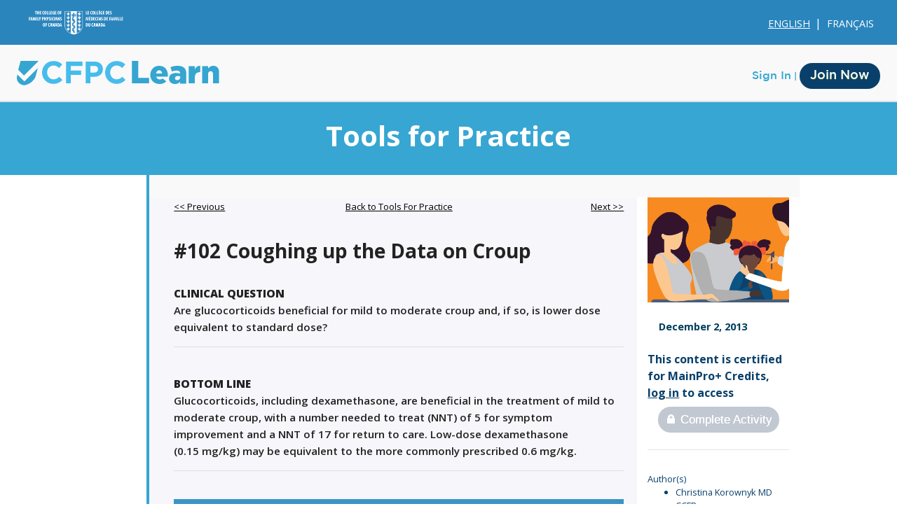

--- FILE ---
content_type: text/html; charset=UTF-8
request_url: https://cfpclearn.ca/tfp102/
body_size: 42104
content:

<!doctype html>
<!--[if lt IE 7]><html class="no-js ie ie6 lt-ie9 lt-ie8 lt-ie7" lang="en-US"> <![endif]-->
<!--[if IE 7]><html class="no-js ie ie7 lt-ie9 lt-ie8" lang="en-US"> <![endif]-->
<!--[if IE 8]><html class="no-js ie ie8 lt-ie9" lang="en-US"> <![endif]-->
<!--[if gt IE 8]><!--><html class="no-js" lang="en-US"> <!--<![endif]-->
<head>
    <meta charset="UTF-8" />
    <meta name="description" content="Online Education for Family Physicians">
    <meta http-equiv="Content-Type" content="text/html; charset=UTF-8" />
    <meta http-equiv="X-UA-Compatible" content="IE=edge,chrome=1">
    <meta name="viewport" content="width=device-width, initial-scale=1.0,maximum-scale=1, user-scalable=0">
    <link href="https://fonts.googleapis.com/css2?family=Open+Sans:ital,wght@0,400;0,600;0,700;0,800;1,400;1,600;1,700;1,800&display=swap" rel="stylesheet">
    <link rel="pingback" href="https://cfpclearn.ca/xmlrpc.php" />
    <meta name='robots' content='index, follow, max-image-preview:large, max-snippet:-1, max-video-preview:-1' />
<link rel="alternate" hreflang="en" href="https://cfpclearn.ca/tfp102/" />
<link rel="alternate" hreflang="fr" href="https://cfpclearn.ca/tfp102/?lang=fr" />
<link rel="alternate" hreflang="x-default" href="https://cfpclearn.ca/tfp102/" />

	<!-- This site is optimized with the Yoast SEO plugin v26.8 - https://yoast.com/product/yoast-seo-wordpress/ -->
	<title>#102 Coughing up the Data on Croup - CFPCLearn</title>
	<link rel="canonical" href="https://cfpclearn.ca/tfp102/" />
	<meta property="og:locale" content="en_US" />
	<meta property="og:type" content="article" />
	<meta property="og:title" content="#102 Coughing up the Data on Croup - CFPCLearn" />
	<meta property="og:url" content="https://cfpclearn.ca/tfp102/" />
	<meta property="og:site_name" content="CFPCLearn" />
	<meta property="article:published_time" content="2013-12-02T09:00:47+00:00" />
	<meta property="article:modified_time" content="2024-07-17T13:30:39+00:00" />
	<meta property="og:image" content="https://cfpclearn.ca/wp-content/uploads/2021/01/40Family-Med.jpg" />
	<meta property="og:image:width" content="801" />
	<meta property="og:image:height" content="534" />
	<meta property="og:image:type" content="image/jpeg" />
	<meta name="author" content="Samantha Moe" />
	<meta name="twitter:card" content="summary_large_image" />
	<meta name="twitter:label1" content="Written by" />
	<meta name="twitter:data1" content="Samantha Moe" />
	<script type="application/ld+json" class="yoast-schema-graph">{"@context":"https://schema.org","@graph":[{"@type":"Article","@id":"https://cfpclearn.ca/tfp102/#article","isPartOf":{"@id":"https://cfpclearn.ca/tfp102/"},"author":{"name":"Samantha Moe","@id":"https://cfpclearn.ca/#/schema/person/9a88da059b2f9f61d5baf62e1f6aef46"},"headline":"#102 Coughing up the Data on Croup","datePublished":"2013-12-02T09:00:47+00:00","dateModified":"2024-07-17T13:30:39+00:00","mainEntityOfPage":{"@id":"https://cfpclearn.ca/tfp102/"},"wordCount":6,"commentCount":2,"image":{"@id":"https://cfpclearn.ca/tfp102/#primaryimage"},"thumbnailUrl":"https://cfpclearn.ca/wp-content/uploads/2021/01/40Family-Med.jpg","articleSection":["Pediatrics","Pulmonology"],"inLanguage":"en-US","potentialAction":[{"@type":"CommentAction","name":"Comment","target":["https://cfpclearn.ca/tfp102/#respond"]}]},{"@type":"WebPage","@id":"https://cfpclearn.ca/tfp102/","url":"https://cfpclearn.ca/tfp102/","name":"#102 Coughing up the Data on Croup - CFPCLearn","isPartOf":{"@id":"https://cfpclearn.ca/#website"},"primaryImageOfPage":{"@id":"https://cfpclearn.ca/tfp102/#primaryimage"},"image":{"@id":"https://cfpclearn.ca/tfp102/#primaryimage"},"thumbnailUrl":"https://cfpclearn.ca/wp-content/uploads/2021/01/40Family-Med.jpg","datePublished":"2013-12-02T09:00:47+00:00","dateModified":"2024-07-17T13:30:39+00:00","author":{"@id":"https://cfpclearn.ca/#/schema/person/9a88da059b2f9f61d5baf62e1f6aef46"},"breadcrumb":{"@id":"https://cfpclearn.ca/tfp102/#breadcrumb"},"inLanguage":"en-US","potentialAction":[{"@type":"ReadAction","target":["https://cfpclearn.ca/tfp102/"]}]},{"@type":"ImageObject","inLanguage":"en-US","@id":"https://cfpclearn.ca/tfp102/#primaryimage","url":"https://cfpclearn.ca/wp-content/uploads/2021/01/40Family-Med.jpg","contentUrl":"https://cfpclearn.ca/wp-content/uploads/2021/01/40Family-Med.jpg","width":801,"height":534},{"@type":"BreadcrumbList","@id":"https://cfpclearn.ca/tfp102/#breadcrumb","itemListElement":[{"@type":"ListItem","position":1,"name":"Home","item":"https://cfpclearn.ca/"},{"@type":"ListItem","position":2,"name":"#102 Coughing up the Data on Croup"}]},{"@type":"WebSite","@id":"https://cfpclearn.ca/#website","url":"https://cfpclearn.ca/","name":"CFPCLearn","description":"Online Education for Family Physicians","potentialAction":[{"@type":"SearchAction","target":{"@type":"EntryPoint","urlTemplate":"https://cfpclearn.ca/?s={search_term_string}"},"query-input":{"@type":"PropertyValueSpecification","valueRequired":true,"valueName":"search_term_string"}}],"inLanguage":"en-US"},{"@type":"Person","@id":"https://cfpclearn.ca/#/schema/person/9a88da059b2f9f61d5baf62e1f6aef46","name":"Samantha Moe","image":{"@type":"ImageObject","inLanguage":"en-US","@id":"https://cfpclearn.ca/#/schema/person/image/","url":"https://secure.gravatar.com/avatar/890d9d54e9b0d927d609448dc0a022566924acecc3285b085b8d8b24eae486c0?s=96&d=mm&r=g","contentUrl":"https://secure.gravatar.com/avatar/890d9d54e9b0d927d609448dc0a022566924acecc3285b085b8d8b24eae486c0?s=96&d=mm&r=g","caption":"Samantha Moe"},"url":"https://cfpclearn.ca/author/smoe/"}]}</script>
	<!-- / Yoast SEO plugin. -->


<link rel='dns-prefetch' href='//code.jquery.com' />
<link rel='dns-prefetch' href='//cdn.jsdelivr.net' />
<link rel='dns-prefetch' href='//kit.fontawesome.com' />
<link rel='dns-prefetch' href='//unpkg.com' />
<link rel='dns-prefetch' href='//www.googletagmanager.com' />
<link rel="alternate" type="application/rss+xml" title="CFPCLearn &raquo; Feed" href="https://cfpclearn.ca/feed/" />
<link rel="alternate" type="application/rss+xml" title="CFPCLearn &raquo; Comments Feed" href="https://cfpclearn.ca/comments/feed/" />
<link rel="alternate" type="application/rss+xml" title="CFPCLearn &raquo; #102 Coughing up the Data on Croup Comments Feed" href="https://cfpclearn.ca/tfp102/feed/" />
<link rel="alternate" title="oEmbed (JSON)" type="application/json+oembed" href="https://cfpclearn.ca/wp-json/oembed/1.0/embed?url=https%3A%2F%2Fcfpclearn.ca%2Ftfp102%2F" />
<link rel="alternate" title="oEmbed (XML)" type="text/xml+oembed" href="https://cfpclearn.ca/wp-json/oembed/1.0/embed?url=https%3A%2F%2Fcfpclearn.ca%2Ftfp102%2F&#038;format=xml" />
<style id='wp-img-auto-sizes-contain-inline-css' type='text/css'>
img:is([sizes=auto i],[sizes^="auto," i]){contain-intrinsic-size:3000px 1500px}
/*# sourceURL=wp-img-auto-sizes-contain-inline-css */
</style>
<style id='wp-emoji-styles-inline-css' type='text/css'>

	img.wp-smiley, img.emoji {
		display: inline !important;
		border: none !important;
		box-shadow: none !important;
		height: 1em !important;
		width: 1em !important;
		margin: 0 0.07em !important;
		vertical-align: -0.1em !important;
		background: none !important;
		padding: 0 !important;
	}
/*# sourceURL=wp-emoji-styles-inline-css */
</style>
<link rel='stylesheet' id='wp-block-library-css' href='https://cfpclearn.ca/wp-includes/css/dist/block-library/style.min.css?ver=ec516a5c7789a71b659127fe6760e460' type='text/css' media='all' />
<style id='global-styles-inline-css' type='text/css'>
:root{--wp--preset--aspect-ratio--square: 1;--wp--preset--aspect-ratio--4-3: 4/3;--wp--preset--aspect-ratio--3-4: 3/4;--wp--preset--aspect-ratio--3-2: 3/2;--wp--preset--aspect-ratio--2-3: 2/3;--wp--preset--aspect-ratio--16-9: 16/9;--wp--preset--aspect-ratio--9-16: 9/16;--wp--preset--color--black: #000000;--wp--preset--color--cyan-bluish-gray: #abb8c3;--wp--preset--color--white: #ffffff;--wp--preset--color--pale-pink: #f78da7;--wp--preset--color--vivid-red: #cf2e2e;--wp--preset--color--luminous-vivid-orange: #ff6900;--wp--preset--color--luminous-vivid-amber: #fcb900;--wp--preset--color--light-green-cyan: #7bdcb5;--wp--preset--color--vivid-green-cyan: #00d084;--wp--preset--color--pale-cyan-blue: #8ed1fc;--wp--preset--color--vivid-cyan-blue: #0693e3;--wp--preset--color--vivid-purple: #9b51e0;--wp--preset--gradient--vivid-cyan-blue-to-vivid-purple: linear-gradient(135deg,rgb(6,147,227) 0%,rgb(155,81,224) 100%);--wp--preset--gradient--light-green-cyan-to-vivid-green-cyan: linear-gradient(135deg,rgb(122,220,180) 0%,rgb(0,208,130) 100%);--wp--preset--gradient--luminous-vivid-amber-to-luminous-vivid-orange: linear-gradient(135deg,rgb(252,185,0) 0%,rgb(255,105,0) 100%);--wp--preset--gradient--luminous-vivid-orange-to-vivid-red: linear-gradient(135deg,rgb(255,105,0) 0%,rgb(207,46,46) 100%);--wp--preset--gradient--very-light-gray-to-cyan-bluish-gray: linear-gradient(135deg,rgb(238,238,238) 0%,rgb(169,184,195) 100%);--wp--preset--gradient--cool-to-warm-spectrum: linear-gradient(135deg,rgb(74,234,220) 0%,rgb(151,120,209) 20%,rgb(207,42,186) 40%,rgb(238,44,130) 60%,rgb(251,105,98) 80%,rgb(254,248,76) 100%);--wp--preset--gradient--blush-light-purple: linear-gradient(135deg,rgb(255,206,236) 0%,rgb(152,150,240) 100%);--wp--preset--gradient--blush-bordeaux: linear-gradient(135deg,rgb(254,205,165) 0%,rgb(254,45,45) 50%,rgb(107,0,62) 100%);--wp--preset--gradient--luminous-dusk: linear-gradient(135deg,rgb(255,203,112) 0%,rgb(199,81,192) 50%,rgb(65,88,208) 100%);--wp--preset--gradient--pale-ocean: linear-gradient(135deg,rgb(255,245,203) 0%,rgb(182,227,212) 50%,rgb(51,167,181) 100%);--wp--preset--gradient--electric-grass: linear-gradient(135deg,rgb(202,248,128) 0%,rgb(113,206,126) 100%);--wp--preset--gradient--midnight: linear-gradient(135deg,rgb(2,3,129) 0%,rgb(40,116,252) 100%);--wp--preset--font-size--small: 13px;--wp--preset--font-size--medium: 20px;--wp--preset--font-size--large: 36px;--wp--preset--font-size--x-large: 42px;--wp--preset--spacing--20: 0.44rem;--wp--preset--spacing--30: 0.67rem;--wp--preset--spacing--40: 1rem;--wp--preset--spacing--50: 1.5rem;--wp--preset--spacing--60: 2.25rem;--wp--preset--spacing--70: 3.38rem;--wp--preset--spacing--80: 5.06rem;--wp--preset--shadow--natural: 6px 6px 9px rgba(0, 0, 0, 0.2);--wp--preset--shadow--deep: 12px 12px 50px rgba(0, 0, 0, 0.4);--wp--preset--shadow--sharp: 6px 6px 0px rgba(0, 0, 0, 0.2);--wp--preset--shadow--outlined: 6px 6px 0px -3px rgb(255, 255, 255), 6px 6px rgb(0, 0, 0);--wp--preset--shadow--crisp: 6px 6px 0px rgb(0, 0, 0);}:where(.is-layout-flex){gap: 0.5em;}:where(.is-layout-grid){gap: 0.5em;}body .is-layout-flex{display: flex;}.is-layout-flex{flex-wrap: wrap;align-items: center;}.is-layout-flex > :is(*, div){margin: 0;}body .is-layout-grid{display: grid;}.is-layout-grid > :is(*, div){margin: 0;}:where(.wp-block-columns.is-layout-flex){gap: 2em;}:where(.wp-block-columns.is-layout-grid){gap: 2em;}:where(.wp-block-post-template.is-layout-flex){gap: 1.25em;}:where(.wp-block-post-template.is-layout-grid){gap: 1.25em;}.has-black-color{color: var(--wp--preset--color--black) !important;}.has-cyan-bluish-gray-color{color: var(--wp--preset--color--cyan-bluish-gray) !important;}.has-white-color{color: var(--wp--preset--color--white) !important;}.has-pale-pink-color{color: var(--wp--preset--color--pale-pink) !important;}.has-vivid-red-color{color: var(--wp--preset--color--vivid-red) !important;}.has-luminous-vivid-orange-color{color: var(--wp--preset--color--luminous-vivid-orange) !important;}.has-luminous-vivid-amber-color{color: var(--wp--preset--color--luminous-vivid-amber) !important;}.has-light-green-cyan-color{color: var(--wp--preset--color--light-green-cyan) !important;}.has-vivid-green-cyan-color{color: var(--wp--preset--color--vivid-green-cyan) !important;}.has-pale-cyan-blue-color{color: var(--wp--preset--color--pale-cyan-blue) !important;}.has-vivid-cyan-blue-color{color: var(--wp--preset--color--vivid-cyan-blue) !important;}.has-vivid-purple-color{color: var(--wp--preset--color--vivid-purple) !important;}.has-black-background-color{background-color: var(--wp--preset--color--black) !important;}.has-cyan-bluish-gray-background-color{background-color: var(--wp--preset--color--cyan-bluish-gray) !important;}.has-white-background-color{background-color: var(--wp--preset--color--white) !important;}.has-pale-pink-background-color{background-color: var(--wp--preset--color--pale-pink) !important;}.has-vivid-red-background-color{background-color: var(--wp--preset--color--vivid-red) !important;}.has-luminous-vivid-orange-background-color{background-color: var(--wp--preset--color--luminous-vivid-orange) !important;}.has-luminous-vivid-amber-background-color{background-color: var(--wp--preset--color--luminous-vivid-amber) !important;}.has-light-green-cyan-background-color{background-color: var(--wp--preset--color--light-green-cyan) !important;}.has-vivid-green-cyan-background-color{background-color: var(--wp--preset--color--vivid-green-cyan) !important;}.has-pale-cyan-blue-background-color{background-color: var(--wp--preset--color--pale-cyan-blue) !important;}.has-vivid-cyan-blue-background-color{background-color: var(--wp--preset--color--vivid-cyan-blue) !important;}.has-vivid-purple-background-color{background-color: var(--wp--preset--color--vivid-purple) !important;}.has-black-border-color{border-color: var(--wp--preset--color--black) !important;}.has-cyan-bluish-gray-border-color{border-color: var(--wp--preset--color--cyan-bluish-gray) !important;}.has-white-border-color{border-color: var(--wp--preset--color--white) !important;}.has-pale-pink-border-color{border-color: var(--wp--preset--color--pale-pink) !important;}.has-vivid-red-border-color{border-color: var(--wp--preset--color--vivid-red) !important;}.has-luminous-vivid-orange-border-color{border-color: var(--wp--preset--color--luminous-vivid-orange) !important;}.has-luminous-vivid-amber-border-color{border-color: var(--wp--preset--color--luminous-vivid-amber) !important;}.has-light-green-cyan-border-color{border-color: var(--wp--preset--color--light-green-cyan) !important;}.has-vivid-green-cyan-border-color{border-color: var(--wp--preset--color--vivid-green-cyan) !important;}.has-pale-cyan-blue-border-color{border-color: var(--wp--preset--color--pale-cyan-blue) !important;}.has-vivid-cyan-blue-border-color{border-color: var(--wp--preset--color--vivid-cyan-blue) !important;}.has-vivid-purple-border-color{border-color: var(--wp--preset--color--vivid-purple) !important;}.has-vivid-cyan-blue-to-vivid-purple-gradient-background{background: var(--wp--preset--gradient--vivid-cyan-blue-to-vivid-purple) !important;}.has-light-green-cyan-to-vivid-green-cyan-gradient-background{background: var(--wp--preset--gradient--light-green-cyan-to-vivid-green-cyan) !important;}.has-luminous-vivid-amber-to-luminous-vivid-orange-gradient-background{background: var(--wp--preset--gradient--luminous-vivid-amber-to-luminous-vivid-orange) !important;}.has-luminous-vivid-orange-to-vivid-red-gradient-background{background: var(--wp--preset--gradient--luminous-vivid-orange-to-vivid-red) !important;}.has-very-light-gray-to-cyan-bluish-gray-gradient-background{background: var(--wp--preset--gradient--very-light-gray-to-cyan-bluish-gray) !important;}.has-cool-to-warm-spectrum-gradient-background{background: var(--wp--preset--gradient--cool-to-warm-spectrum) !important;}.has-blush-light-purple-gradient-background{background: var(--wp--preset--gradient--blush-light-purple) !important;}.has-blush-bordeaux-gradient-background{background: var(--wp--preset--gradient--blush-bordeaux) !important;}.has-luminous-dusk-gradient-background{background: var(--wp--preset--gradient--luminous-dusk) !important;}.has-pale-ocean-gradient-background{background: var(--wp--preset--gradient--pale-ocean) !important;}.has-electric-grass-gradient-background{background: var(--wp--preset--gradient--electric-grass) !important;}.has-midnight-gradient-background{background: var(--wp--preset--gradient--midnight) !important;}.has-small-font-size{font-size: var(--wp--preset--font-size--small) !important;}.has-medium-font-size{font-size: var(--wp--preset--font-size--medium) !important;}.has-large-font-size{font-size: var(--wp--preset--font-size--large) !important;}.has-x-large-font-size{font-size: var(--wp--preset--font-size--x-large) !important;}
/*# sourceURL=global-styles-inline-css */
</style>

<style id='classic-theme-styles-inline-css' type='text/css'>
/*! This file is auto-generated */
.wp-block-button__link{color:#fff;background-color:#32373c;border-radius:9999px;box-shadow:none;text-decoration:none;padding:calc(.667em + 2px) calc(1.333em + 2px);font-size:1.125em}.wp-block-file__button{background:#32373c;color:#fff;text-decoration:none}
/*# sourceURL=/wp-includes/css/classic-themes.min.css */
</style>
<link rel='stylesheet' id='wp-components-css' href='https://cfpclearn.ca/wp-includes/css/dist/components/style.min.css?ver=ec516a5c7789a71b659127fe6760e460' type='text/css' media='all' />
<link rel='stylesheet' id='wp-preferences-css' href='https://cfpclearn.ca/wp-includes/css/dist/preferences/style.min.css?ver=ec516a5c7789a71b659127fe6760e460' type='text/css' media='all' />
<link rel='stylesheet' id='wp-block-editor-css' href='https://cfpclearn.ca/wp-includes/css/dist/block-editor/style.min.css?ver=ec516a5c7789a71b659127fe6760e460' type='text/css' media='all' />
<link rel='stylesheet' id='popup-maker-block-library-style-css' href='https://cfpclearn.ca/wp-content/plugins/popup-maker/dist/packages/block-library-style.css?ver=dbea705cfafe089d65f1' type='text/css' media='all' />
<link rel='stylesheet' id='kotwmp-front-css' href='https://cfpclearn.ca/wp-content/plugins/kotw-memberships-pro/front/sass/front.css?ver=1769191030' type='text/css' media='all' />
<link rel='stylesheet' id='dashicons-css' href='https://cfpclearn.ca/wp-includes/css/dashicons.min.css?ver=ec516a5c7789a71b659127fe6760e460' type='text/css' media='all' />
<link rel='stylesheet' id='pmpro_frontend_base-css' href='https://cfpclearn.ca/wp-content/plugins/paid-memberships-pro/css/frontend/base.css?ver=3.5.6' type='text/css' media='all' />
<link rel='stylesheet' id='pmpro_frontend_variation_1-css' href='https://cfpclearn.ca/wp-content/plugins/paid-memberships-pro/css/frontend/variation_1.css?ver=3.5.6' type='text/css' media='all' />
<link rel='stylesheet' id='wpml-legacy-horizontal-list-0-css' href='https://cfpclearn.ca/wp-content/plugins/sitepress-multilingual-cms/templates/language-switchers/legacy-list-horizontal/style.min.css?ver=1' type='text/css' media='all' />
<link rel='stylesheet' id='boot-style-css' href='https://cfpclearn.ca/wp-content/themes/go-main-pro/lib/external/btsp.min.css?ver=1769191030' type='text/css' media='all' />
<link rel='stylesheet' id='swiper-style-css' href='https://unpkg.com/swiper/swiper-bundle.min.css?ver=ec516a5c7789a71b659127fe6760e460' type='text/css' media='all' />
<link rel='stylesheet' id='bs-select-style-css' href='https://cfpclearn.ca/wp-content/themes/go-main-pro/lib/external/btsp-select.min.css?ver=ec516a5c7789a71b659127fe6760e460' type='text/css' media='all' />
<link rel='stylesheet' id='gom-style-css' href='https://cfpclearn.ca/wp-content/themes/go-main-pro/assets/scss/style.min.css?ver=ec516a5c7789a71b659127fe6760e460' type='text/css' media='all' />
<link rel='stylesheet' id='wpml-style-css' href='https://cfpclearn.ca/wp-content/themes/go-main-pro/assets/scss/style1.css?ver=ec516a5c7789a71b659127fe6760e460' type='text/css' media='all' />
<link rel='stylesheet' id='popup-maker-site-css' href='//cfpclearn.ca/wp-content/uploads/pum/pum-site-styles.css?generated=1755638842&#038;ver=1.21.5' type='text/css' media='all' />
<link rel="stylesheet" type="text/css" href="https://cfpclearn.ca/wp-content/plugins/smart-slider-3/Public/SmartSlider3/Application/Frontend/Assets/dist/smartslider.min.css?ver=c397fa89" media="all">
<link rel="stylesheet" type="text/css" href="https://fonts.googleapis.com/css?display=swap&amp;family=Roboto%3A300%2C400" media="all">
<style data-related="n2-ss-7">div#n2-ss-7 .n2-ss-slider-1{display:grid;position:relative;}div#n2-ss-7 .n2-ss-slider-2{display:grid;position:relative;overflow:hidden;padding:0px 0px 0px 0px;border:0px solid RGBA(62,62,62,1);border-radius:0px;background-clip:padding-box;background-repeat:repeat;background-position:50% 50%;background-size:cover;background-attachment:scroll;z-index:1;}div#n2-ss-7:not(.n2-ss-loaded) .n2-ss-slider-2{background-image:none !important;}div#n2-ss-7 .n2-ss-slider-3{display:grid;grid-template-areas:'cover';position:relative;overflow:hidden;z-index:10;}div#n2-ss-7 .n2-ss-slider-3 > *{grid-area:cover;}div#n2-ss-7 .n2-ss-slide-backgrounds,div#n2-ss-7 .n2-ss-slider-3 > .n2-ss-divider{position:relative;}div#n2-ss-7 .n2-ss-slide-backgrounds{z-index:10;}div#n2-ss-7 .n2-ss-slide-backgrounds > *{overflow:hidden;}div#n2-ss-7 .n2-ss-slide-background{transform:translateX(-100000px);}div#n2-ss-7 .n2-ss-slider-4{place-self:center;position:relative;width:100%;height:100%;z-index:20;display:grid;grid-template-areas:'slide';}div#n2-ss-7 .n2-ss-slider-4 > *{grid-area:slide;}div#n2-ss-7.n2-ss-full-page--constrain-ratio .n2-ss-slider-4{height:auto;}div#n2-ss-7 .n2-ss-slide{display:grid;place-items:center;grid-auto-columns:100%;position:relative;z-index:20;-webkit-backface-visibility:hidden;transform:translateX(-100000px);}div#n2-ss-7 .n2-ss-slide{perspective:1500px;}div#n2-ss-7 .n2-ss-slide-active{z-index:21;}.n2-ss-background-animation{position:absolute;top:0;left:0;width:100%;height:100%;z-index:3;}div#n2-ss-7 .nextend-arrow{cursor:pointer;overflow:hidden;line-height:0 !important;z-index:18;-webkit-user-select:none;}div#n2-ss-7 .nextend-arrow img{position:relative;display:block;}div#n2-ss-7 .nextend-arrow img.n2-arrow-hover-img{display:none;}div#n2-ss-7 .nextend-arrow:FOCUS img.n2-arrow-hover-img,div#n2-ss-7 .nextend-arrow:HOVER img.n2-arrow-hover-img{display:inline;}div#n2-ss-7 .nextend-arrow:FOCUS img.n2-arrow-normal-img,div#n2-ss-7 .nextend-arrow:HOVER img.n2-arrow-normal-img{display:none;}div#n2-ss-7 .nextend-arrow-animated{overflow:hidden;}div#n2-ss-7 .nextend-arrow-animated > div{position:relative;}div#n2-ss-7 .nextend-arrow-animated .n2-active{position:absolute;}div#n2-ss-7 .nextend-arrow-animated-fade{transition:background 0.3s, opacity 0.4s;}div#n2-ss-7 .nextend-arrow-animated-horizontal > div{transition:all 0.4s;transform:none;}div#n2-ss-7 .nextend-arrow-animated-horizontal .n2-active{top:0;}div#n2-ss-7 .nextend-arrow-previous.nextend-arrow-animated-horizontal .n2-active{left:100%;}div#n2-ss-7 .nextend-arrow-next.nextend-arrow-animated-horizontal .n2-active{right:100%;}div#n2-ss-7 .nextend-arrow-previous.nextend-arrow-animated-horizontal:HOVER > div,div#n2-ss-7 .nextend-arrow-previous.nextend-arrow-animated-horizontal:FOCUS > div{transform:translateX(-100%);}div#n2-ss-7 .nextend-arrow-next.nextend-arrow-animated-horizontal:HOVER > div,div#n2-ss-7 .nextend-arrow-next.nextend-arrow-animated-horizontal:FOCUS > div{transform:translateX(100%);}div#n2-ss-7 .nextend-arrow-animated-vertical > div{transition:all 0.4s;transform:none;}div#n2-ss-7 .nextend-arrow-animated-vertical .n2-active{left:0;}div#n2-ss-7 .nextend-arrow-previous.nextend-arrow-animated-vertical .n2-active{top:100%;}div#n2-ss-7 .nextend-arrow-next.nextend-arrow-animated-vertical .n2-active{bottom:100%;}div#n2-ss-7 .nextend-arrow-previous.nextend-arrow-animated-vertical:HOVER > div,div#n2-ss-7 .nextend-arrow-previous.nextend-arrow-animated-vertical:FOCUS > div{transform:translateY(-100%);}div#n2-ss-7 .nextend-arrow-next.nextend-arrow-animated-vertical:HOVER > div,div#n2-ss-7 .nextend-arrow-next.nextend-arrow-animated-vertical:FOCUS > div{transform:translateY(100%);}div#n2-ss-7 .n-uc-1516c89a9e52d-inner{border-width:0px 0px 0px 0px ;border-style:solid;border-color:RGBA(255,255,255,1);}div#n2-ss-7 .n-uc-1516c89a9e52d-inner:HOVER{border-width:0px 0px 0px 0px ;border-style:solid;border-color:RGBA(255,255,255,1);}div#n2-ss-7 .n-uc-15c0c16aebd82-inner{border-width:0px 0px 0px 0px ;border-style:solid;border-color:RGBA(255,255,255,1);}div#n2-ss-7 .n-uc-15c0c16aebd82-inner:HOVER{border-width:0px 0px 0px 0px ;border-style:solid;border-color:RGBA(255,255,255,1);}div#n2-ss-7 .n2-font-264dd87ddd591220defe3f1d1b9908da-hover{font-family: 'Roboto','Arial';color: #000000;font-size:225%;text-shadow: none;line-height: 1.5;font-weight: normal;font-style: normal;text-decoration: none;text-align: inherit;letter-spacing: normal;word-spacing: normal;text-transform: none;font-weight: 600;}div#n2-ss-7 .n2-font-207c3f7b679bbd7c724b00c47a7fdb39-paragraph{font-family: 'Roboto','Arial';color: #000000;font-size:87.5%;text-shadow: none;line-height: 1.5;font-weight: normal;font-style: normal;text-decoration: none;text-align: inherit;letter-spacing: normal;word-spacing: normal;text-transform: none;font-weight: 400;}div#n2-ss-7 .n2-font-207c3f7b679bbd7c724b00c47a7fdb39-paragraph a, div#n2-ss-7 .n2-font-207c3f7b679bbd7c724b00c47a7fdb39-paragraph a:FOCUS{font-family: 'Roboto','Arial';color: #1890d7;font-size:100%;text-shadow: none;line-height: 1.5;font-weight: normal;font-style: normal;text-decoration: none;text-align: inherit;letter-spacing: normal;word-spacing: normal;text-transform: none;font-weight: 400;}div#n2-ss-7 .n2-font-207c3f7b679bbd7c724b00c47a7fdb39-paragraph a:HOVER, div#n2-ss-7 .n2-font-207c3f7b679bbd7c724b00c47a7fdb39-paragraph a:ACTIVE{font-family: 'Roboto','Arial';color: #1890d7;font-size:100%;text-shadow: none;line-height: 1.5;font-weight: normal;font-style: normal;text-decoration: none;text-align: inherit;letter-spacing: normal;word-spacing: normal;text-transform: none;font-weight: 400;}div#n2-ss-7 .n-uc-194a0a3be4f6c-inner{border-width:0px 0px 0px 0px ;border-style:solid;border-color:RGBA(255,255,255,1);}div#n2-ss-7 .n-uc-194a0a3be4f6c-inner:HOVER{border-width:0px 0px 0px 0px ;border-style:solid;border-color:RGBA(255,255,255,1);}div#n2-ss-7 .n-uc-168e2a535e850-inner{border-width:0px 0px 0px 0px ;border-style:solid;border-color:RGBA(255,255,255,1);}div#n2-ss-7 .n-uc-168e2a535e850-inner:HOVER{border-width:0px 0px 0px 0px ;border-style:solid;border-color:RGBA(255,255,255,1);}div#n2-ss-7 .n-uc-1ee1cf2d085ee-inner{border-width:0px 0px 0px 0px ;border-style:solid;border-color:RGBA(255,255,255,1);}div#n2-ss-7 .n-uc-1ee1cf2d085ee-inner:HOVER{border-width:0px 0px 0px 0px ;border-style:solid;border-color:RGBA(255,255,255,1);}div#n2-ss-7 .n-uc-1c493a8f3f54f-inner{border-width:0px 0px 0px 0px ;border-style:solid;border-color:RGBA(255,255,255,1);}div#n2-ss-7 .n-uc-1c493a8f3f54f-inner:HOVER{border-width:0px 0px 0px 0px ;border-style:solid;border-color:RGBA(255,255,255,1);}div#n2-ss-7 .n-uc-1258661dd70d7-inner{border-width:0px 0px 0px 0px ;border-style:solid;border-color:RGBA(255,255,255,1);}div#n2-ss-7 .n-uc-1258661dd70d7-inner:HOVER{border-width:0px 0px 0px 0px ;border-style:solid;border-color:RGBA(255,255,255,1);}div#n2-ss-7 .n-uc-fM2s3GsFdjuU-inner{border-width:0px 0px 0px 0px ;border-style:solid;border-color:RGBA(255,255,255,1);}div#n2-ss-7 .n-uc-fM2s3GsFdjuU-inner:HOVER{border-width:0px 0px 0px 0px ;border-style:solid;border-color:RGBA(255,255,255,1);}div#n2-ss-7 .n-uc-xTe0dsNytIdp-inner{border-width:0px 0px 0px 0px ;border-style:solid;border-color:RGBA(255,255,255,1);}div#n2-ss-7 .n-uc-xTe0dsNytIdp-inner:HOVER{border-width:0px 0px 0px 0px ;border-style:solid;border-color:RGBA(255,255,255,1);}div#n2-ss-7 .n-uc-7WVvAWa5jA69-inner{border-width:0px 0px 0px 0px ;border-style:solid;border-color:RGBA(255,255,255,1);}div#n2-ss-7 .n-uc-7WVvAWa5jA69-inner:HOVER{border-width:0px 0px 0px 0px ;border-style:solid;border-color:RGBA(255,255,255,1);}div#n2-ss-7 .n-uc-y34pC3Mxgd2L-inner{border-width:0px 0px 0px 0px ;border-style:solid;border-color:RGBA(255,255,255,1);}div#n2-ss-7 .n-uc-y34pC3Mxgd2L-inner:HOVER{border-width:0px 0px 0px 0px ;border-style:solid;border-color:RGBA(255,255,255,1);}div#n2-ss-7 .n-uc-U9dLC2P5KOaI-inner{border-width:0px 0px 0px 0px ;border-style:solid;border-color:RGBA(255,255,255,1);}div#n2-ss-7 .n-uc-U9dLC2P5KOaI-inner:HOVER{border-width:0px 0px 0px 0px ;border-style:solid;border-color:RGBA(255,255,255,1);}div#n2-ss-7 .n-uc-rhD1flKLbxBI-inner{border-width:0px 0px 0px 0px ;border-style:solid;border-color:RGBA(255,255,255,1);}div#n2-ss-7 .n-uc-rhD1flKLbxBI-inner:HOVER{border-width:0px 0px 0px 0px ;border-style:solid;border-color:RGBA(255,255,255,1);}div#n2-ss-7 .n-uc-O3MqoB2Ki85e-inner{border-width:0px 0px 0px 0px ;border-style:solid;border-color:RGBA(255,255,255,1);}div#n2-ss-7 .n-uc-O3MqoB2Ki85e-inner:HOVER{border-width:0px 0px 0px 0px ;border-style:solid;border-color:RGBA(255,255,255,1);}div#n2-ss-7 .n-uc-KwMuBLU7DrGD-inner{border-width:0px 0px 0px 0px ;border-style:solid;border-color:RGBA(255,255,255,1);}div#n2-ss-7 .n-uc-KwMuBLU7DrGD-inner:HOVER{border-width:0px 0px 0px 0px ;border-style:solid;border-color:RGBA(255,255,255,1);}div#n2-ss-7 .n-uc-aukXAkWKBOIt-inner{border-width:0px 0px 0px 0px ;border-style:solid;border-color:RGBA(255,255,255,1);}div#n2-ss-7 .n-uc-aukXAkWKBOIt-inner:HOVER{border-width:0px 0px 0px 0px ;border-style:solid;border-color:RGBA(255,255,255,1);}div#n2-ss-7 .n-uc-BPB3gnlhy92M-inner{border-width:0px 0px 0px 0px ;border-style:solid;border-color:RGBA(255,255,255,1);}div#n2-ss-7 .n-uc-BPB3gnlhy92M-inner:HOVER{border-width:0px 0px 0px 0px ;border-style:solid;border-color:RGBA(255,255,255,1);}div#n2-ss-7 .n-uc-az3BZ7c2efx2-inner{border-width:0px 0px 0px 0px ;border-style:solid;border-color:RGBA(255,255,255,1);}div#n2-ss-7 .n-uc-az3BZ7c2efx2-inner:HOVER{border-width:0px 0px 0px 0px ;border-style:solid;border-color:RGBA(255,255,255,1);}div#n2-ss-7 .n-uc-JYXC8jlXjCz8-inner{border-width:0px 0px 0px 0px ;border-style:solid;border-color:RGBA(255,255,255,1);}div#n2-ss-7 .n-uc-JYXC8jlXjCz8-inner:HOVER{border-width:0px 0px 0px 0px ;border-style:solid;border-color:RGBA(255,255,255,1);}div#n2-ss-7 .n-uc-0Rfjc97jBU68-inner{border-width:0px 0px 0px 0px ;border-style:solid;border-color:RGBA(255,255,255,1);}div#n2-ss-7 .n-uc-0Rfjc97jBU68-inner:HOVER{border-width:0px 0px 0px 0px ;border-style:solid;border-color:RGBA(255,255,255,1);}div#n2-ss-7 .n-uc-Jir0qhuERQAb-inner{border-width:0px 0px 0px 0px ;border-style:solid;border-color:RGBA(255,255,255,1);}div#n2-ss-7 .n-uc-Jir0qhuERQAb-inner:HOVER{border-width:0px 0px 0px 0px ;border-style:solid;border-color:RGBA(255,255,255,1);}div#n2-ss-7 .n-uc-fnMF9kfDNHnA-inner{border-width:0px 0px 0px 0px ;border-style:solid;border-color:RGBA(255,255,255,1);}div#n2-ss-7 .n-uc-fnMF9kfDNHnA-inner:HOVER{border-width:0px 0px 0px 0px ;border-style:solid;border-color:RGBA(255,255,255,1);}div#n2-ss-7 .n2-style-09a8364a7159aeff35b6b40ac3f789f6-heading{background: #ffffff;opacity:1;padding:12px 12px 12px 12px ;box-shadow: 0px 1px 10px 0px RGBA(0,0,0,0.17);border: 0px solid RGBA(0,0,0,1);border-radius:99px;}div#n2-ss-7 .n2-style-09a8364a7159aeff35b6b40ac3f789f6-heading:Hover, div#n2-ss-7 .n2-style-09a8364a7159aeff35b6b40ac3f789f6-heading:ACTIVE, div#n2-ss-7 .n2-style-09a8364a7159aeff35b6b40ac3f789f6-heading:FOCUS{background: #16b7cc;}div#n2-ss-7 .n2-ss-slide-limiter{max-width:1200px;}div#n2-ss-7 .n-uc-3bnlyWFlU4X6{padding:20px 70px 60px 70px}div#n2-ss-7 .n-uc-1c6c49c96a8d6-inner{padding:10px 10px 10px 10px;text-align:left;--ssselfalign:var(--ss-fs);;justify-content:center}div#n2-ss-7 .n-uc-1c6c49c96a8d6{align-self:var(--ss-fs);}div#n2-ss-7 .n-uc-NpS6KDxvhsHV{max-width:750px}div#n2-ss-7 .n-uc-1516c89a9e52d-inner{padding:10px 10px 10px 10px}div#n2-ss-7 .n-uc-1516c89a9e52d-inner > .n2-ss-layer-row-inner{width:calc(100% + 21px);margin:-10px;flex-wrap:nowrap;}div#n2-ss-7 .n-uc-1516c89a9e52d-inner > .n2-ss-layer-row-inner > .n2-ss-layer[data-sstype="col"]{margin:10px}div#n2-ss-7 .n-uc-15c0c16aebd82-inner{padding:10px 10px 10px 10px;justify-content:center}div#n2-ss-7 .n-uc-15c0c16aebd82{width:100%}div#n2-ss-7 .n-uc-194a0a3be4f6c-inner{padding:10px 10px 10px 10px}div#n2-ss-7 .n-uc-194a0a3be4f6c-inner > .n2-ss-layer-row-inner{width:calc(100% + 21px);margin:-10px;flex-wrap:nowrap;}div#n2-ss-7 .n-uc-194a0a3be4f6c-inner > .n2-ss-layer-row-inner > .n2-ss-layer[data-sstype="col"]{margin:10px}div#n2-ss-7 .n-uc-168e2a535e850-inner{padding:10px 10px 10px 10px;justify-content:center}div#n2-ss-7 .n-uc-168e2a535e850{width:30%}div#n2-ss-7 .n-uc-1ee1cf2d085ee-inner{padding:10px 10px 10px 10px;justify-content:center}div#n2-ss-7 .n-uc-1ee1cf2d085ee{width:70%}div#n2-ss-7 .n-uc-1c493a8f3f54f-inner{padding:10px 10px 10px 10px}div#n2-ss-7 .n-uc-1c493a8f3f54f-inner > .n2-ss-layer-row-inner{width:calc(100% + 21px);margin:-10px;flex-wrap:nowrap;}div#n2-ss-7 .n-uc-1c493a8f3f54f-inner > .n2-ss-layer-row-inner > .n2-ss-layer[data-sstype="col"]{margin:10px}div#n2-ss-7 .n-uc-1258661dd70d7-inner{padding:10px 10px 10px 10px;justify-content:center}div#n2-ss-7 .n-uc-1258661dd70d7{width:100%}div#n2-ss-7 .n-uc-3xM0uicSSNPI{padding:20px 70px 60px 70px}div#n2-ss-7 .n-uc-pApGzoNEKhKV-inner{padding:10px 10px 10px 10px;text-align:left;--ssselfalign:var(--ss-fs);;justify-content:center}div#n2-ss-7 .n-uc-pApGzoNEKhKV{align-self:var(--ss-fs);}div#n2-ss-7 .n-uc-z4J4EYptBUAr{max-width:750px}div#n2-ss-7 .n-uc-fM2s3GsFdjuU-inner{padding:10px 10px 10px 10px}div#n2-ss-7 .n-uc-fM2s3GsFdjuU-inner > .n2-ss-layer-row-inner{width:calc(100% + 21px);margin:-10px;flex-wrap:nowrap;}div#n2-ss-7 .n-uc-fM2s3GsFdjuU-inner > .n2-ss-layer-row-inner > .n2-ss-layer[data-sstype="col"]{margin:10px}div#n2-ss-7 .n-uc-xTe0dsNytIdp-inner{padding:10px 10px 10px 10px;justify-content:center}div#n2-ss-7 .n-uc-xTe0dsNytIdp{width:100%}div#n2-ss-7 .n-uc-7WVvAWa5jA69-inner{padding:10px 10px 10px 10px}div#n2-ss-7 .n-uc-7WVvAWa5jA69-inner > .n2-ss-layer-row-inner{width:calc(100% + 21px);margin:-10px;flex-wrap:nowrap;}div#n2-ss-7 .n-uc-7WVvAWa5jA69-inner > .n2-ss-layer-row-inner > .n2-ss-layer[data-sstype="col"]{margin:10px}div#n2-ss-7 .n-uc-y34pC3Mxgd2L-inner{padding:10px 10px 10px 10px;justify-content:center}div#n2-ss-7 .n-uc-y34pC3Mxgd2L{width:30%}div#n2-ss-7 .n-uc-U9dLC2P5KOaI-inner{padding:10px 10px 10px 10px;justify-content:center}div#n2-ss-7 .n-uc-U9dLC2P5KOaI{width:70%}div#n2-ss-7 .n-uc-p2ryQQVTMFA8{padding:20px 70px 60px 70px}div#n2-ss-7 .n-uc-k2lnutBbM0nV-inner{padding:10px 10px 10px 10px;text-align:left;--ssselfalign:var(--ss-fs);;justify-content:center}div#n2-ss-7 .n-uc-k2lnutBbM0nV{align-self:var(--ss-fs);}div#n2-ss-7 .n-uc-YuKUexbtiB8j{max-width:750px}div#n2-ss-7 .n-uc-rhD1flKLbxBI-inner{padding:10px 10px 10px 10px}div#n2-ss-7 .n-uc-rhD1flKLbxBI-inner > .n2-ss-layer-row-inner{width:calc(100% + 21px);margin:-10px;flex-wrap:nowrap;}div#n2-ss-7 .n-uc-rhD1flKLbxBI-inner > .n2-ss-layer-row-inner > .n2-ss-layer[data-sstype="col"]{margin:10px}div#n2-ss-7 .n-uc-O3MqoB2Ki85e-inner{padding:10px 10px 10px 10px;justify-content:center}div#n2-ss-7 .n-uc-O3MqoB2Ki85e{width:100%}div#n2-ss-7 .n-uc-KwMuBLU7DrGD-inner{padding:10px 10px 10px 10px}div#n2-ss-7 .n-uc-KwMuBLU7DrGD-inner > .n2-ss-layer-row-inner{width:calc(100% + 21px);margin:-10px;flex-wrap:nowrap;}div#n2-ss-7 .n-uc-KwMuBLU7DrGD-inner > .n2-ss-layer-row-inner > .n2-ss-layer[data-sstype="col"]{margin:10px}div#n2-ss-7 .n-uc-aukXAkWKBOIt-inner{padding:10px 10px 10px 10px;justify-content:center}div#n2-ss-7 .n-uc-aukXAkWKBOIt{width:30%}div#n2-ss-7 .n-uc-BPB3gnlhy92M-inner{padding:10px 10px 10px 10px;justify-content:center}div#n2-ss-7 .n-uc-BPB3gnlhy92M{width:70%}div#n2-ss-7 .n-uc-SnGAF0t9NRzP{padding:20px 70px 60px 70px}div#n2-ss-7 .n-uc-Xirko2IaqzUL-inner{padding:10px 10px 10px 10px;text-align:left;--ssselfalign:var(--ss-fs);;justify-content:center}div#n2-ss-7 .n-uc-Xirko2IaqzUL{align-self:var(--ss-fs);}div#n2-ss-7 .n-uc-SZjxavdZaPVT{max-width:750px}div#n2-ss-7 .n-uc-az3BZ7c2efx2-inner{padding:10px 10px 10px 10px}div#n2-ss-7 .n-uc-az3BZ7c2efx2-inner > .n2-ss-layer-row-inner{width:calc(100% + 21px);margin:-10px;flex-wrap:nowrap;}div#n2-ss-7 .n-uc-az3BZ7c2efx2-inner > .n2-ss-layer-row-inner > .n2-ss-layer[data-sstype="col"]{margin:10px}div#n2-ss-7 .n-uc-JYXC8jlXjCz8-inner{padding:10px 10px 10px 10px;justify-content:center}div#n2-ss-7 .n-uc-JYXC8jlXjCz8{width:100%}div#n2-ss-7 .n-uc-0Rfjc97jBU68-inner{padding:10px 10px 10px 10px}div#n2-ss-7 .n-uc-0Rfjc97jBU68-inner > .n2-ss-layer-row-inner{width:calc(100% + 21px);margin:-10px;flex-wrap:nowrap;}div#n2-ss-7 .n-uc-0Rfjc97jBU68-inner > .n2-ss-layer-row-inner > .n2-ss-layer[data-sstype="col"]{margin:10px}div#n2-ss-7 .n-uc-Jir0qhuERQAb-inner{padding:10px 10px 10px 10px;justify-content:center}div#n2-ss-7 .n-uc-Jir0qhuERQAb{width:30%}div#n2-ss-7 .n-uc-fnMF9kfDNHnA-inner{padding:10px 10px 10px 10px;justify-content:center}div#n2-ss-7 .n-uc-fnMF9kfDNHnA{width:70%}div#n2-ss-7 .nextend-arrow img{width: 26px}@media (min-width: 1200px){div#n2-ss-7 [data-hide-desktopportrait="1"]{display: none !important;}}@media (orientation: landscape) and (max-width: 1199px) and (min-width: 901px),(orientation: portrait) and (max-width: 1199px) and (min-width: 701px){div#n2-ss-7 .n-uc-3bnlyWFlU4X6{padding:20px 70px 60px 70px}div#n2-ss-7 .n-uc-1c6c49c96a8d6-inner{padding:10px 10px 10px 10px}div#n2-ss-7 .n-uc-1516c89a9e52d-inner > .n2-ss-layer-row-inner{flex-wrap:nowrap;}div#n2-ss-7 .n-uc-15c0c16aebd82{width:100%}div#n2-ss-7 .n-uc-194a0a3be4f6c-inner > .n2-ss-layer-row-inner{flex-wrap:nowrap;}div#n2-ss-7 .n-uc-168e2a535e850{width:30%}div#n2-ss-7 .n-uc-1ee1cf2d085ee{width:70%}div#n2-ss-7 .n-uc-1c493a8f3f54f-inner > .n2-ss-layer-row-inner{flex-wrap:nowrap;}div#n2-ss-7 .n-uc-1258661dd70d7{width:100%}div#n2-ss-7 .n-uc-3xM0uicSSNPI{padding:20px 70px 60px 70px}div#n2-ss-7 .n-uc-pApGzoNEKhKV-inner{padding:10px 10px 10px 10px}div#n2-ss-7 .n-uc-fM2s3GsFdjuU-inner > .n2-ss-layer-row-inner{flex-wrap:nowrap;}div#n2-ss-7 .n-uc-xTe0dsNytIdp{width:100%}div#n2-ss-7 .n-uc-7WVvAWa5jA69-inner > .n2-ss-layer-row-inner{flex-wrap:nowrap;}div#n2-ss-7 .n-uc-y34pC3Mxgd2L{width:30%}div#n2-ss-7 .n-uc-U9dLC2P5KOaI{width:70%}div#n2-ss-7 .n-uc-p2ryQQVTMFA8{padding:20px 70px 60px 70px}div#n2-ss-7 .n-uc-k2lnutBbM0nV-inner{padding:10px 10px 10px 10px}div#n2-ss-7 .n-uc-rhD1flKLbxBI-inner > .n2-ss-layer-row-inner{flex-wrap:nowrap;}div#n2-ss-7 .n-uc-O3MqoB2Ki85e{width:100%}div#n2-ss-7 .n-uc-KwMuBLU7DrGD-inner > .n2-ss-layer-row-inner{flex-wrap:nowrap;}div#n2-ss-7 .n-uc-aukXAkWKBOIt{width:30%}div#n2-ss-7 .n-uc-BPB3gnlhy92M{width:70%}div#n2-ss-7 .n-uc-SnGAF0t9NRzP{padding:20px 70px 60px 70px}div#n2-ss-7 .n-uc-Xirko2IaqzUL-inner{padding:10px 10px 10px 10px}div#n2-ss-7 .n-uc-az3BZ7c2efx2-inner > .n2-ss-layer-row-inner{flex-wrap:nowrap;}div#n2-ss-7 .n-uc-JYXC8jlXjCz8{width:100%}div#n2-ss-7 .n-uc-0Rfjc97jBU68-inner > .n2-ss-layer-row-inner{flex-wrap:nowrap;}div#n2-ss-7 .n-uc-Jir0qhuERQAb{width:30%}div#n2-ss-7 .n-uc-fnMF9kfDNHnA{width:70%}div#n2-ss-7 [data-hide-tabletportrait="1"]{display: none !important;}}@media (orientation: landscape) and (max-width: 900px),(orientation: portrait) and (max-width: 700px){div#n2-ss-7 .n-uc-3bnlyWFlU4X6{padding:0px 0px 0px 0px}div#n2-ss-7 .n-uc-1c6c49c96a8d6-inner{padding:0px 0px 0px 0px;text-align:center;--ssselfalign:center;;justify-content:flex-start}div#n2-ss-7 .n-uc-1516c89a9e52d-inner > .n2-ss-layer-row-inner{flex-wrap:wrap;}div#n2-ss-7 .n-uc-15c0c16aebd82{width:calc(100% - 20px)}div#n2-ss-7 .n-uc-oJPJK3nzH7GH{--ssfont-scale:0.6}div#n2-ss-7 .n-uc-YTkrmZ7kQjmy{--margin-top:10px;--margin-bottom:10px}div#n2-ss-7 .n-uc-194a0a3be4f6c-inner{padding:0px 0px 0px 0px;text-align:center;--ssselfalign:center;}div#n2-ss-7 .n-uc-194a0a3be4f6c-inner > .n2-ss-layer-row-inner{width:calc(100% + 1px);margin:-0px;flex-wrap:wrap;}div#n2-ss-7 .n-uc-194a0a3be4f6c-inner > .n2-ss-layer-row-inner > .n2-ss-layer[data-sstype="col"]{margin:0px}div#n2-ss-7 .n-uc-168e2a535e850{max-width: 120px;width:calc(100% - 0px)}div#n2-ss-7 .n-uc-1ee1cf2d085ee{max-width: 200px;width:calc(100% - 0px)}div#n2-ss-7 .n-uc-rQ08hu2vMGn4{max-width:165px}div#n2-ss-7 .n-uc-1c493a8f3f54f-inner{padding:5px 5px 5px 5px}div#n2-ss-7 .n-uc-1c493a8f3f54f-inner > .n2-ss-layer-row-inner{flex-wrap:wrap;}div#n2-ss-7 .n-uc-1258661dd70d7-inner{padding:5px 5px 5px 5px}div#n2-ss-7 .n-uc-1258661dd70d7{width:calc(100% - 20px)}div#n2-ss-7 .n-uc-3xM0uicSSNPI{padding:0px 0px 0px 0px}div#n2-ss-7 .n-uc-pApGzoNEKhKV-inner{padding:0px 0px 0px 0px;text-align:center;--ssselfalign:center;;justify-content:flex-start}div#n2-ss-7 .n-uc-fM2s3GsFdjuU-inner > .n2-ss-layer-row-inner{flex-wrap:wrap;}div#n2-ss-7 .n-uc-xTe0dsNytIdp{width:calc(100% - 20px)}div#n2-ss-7 .n-uc-Yk3wxJZxQJdA{--ssfont-scale:0.6}div#n2-ss-7 .n-uc-11980f4029f86{--margin-top:10px;--margin-bottom:10px}div#n2-ss-7 .n-uc-7WVvAWa5jA69-inner{padding:0px 0px 0px 0px;text-align:center;--ssselfalign:center;}div#n2-ss-7 .n-uc-7WVvAWa5jA69-inner > .n2-ss-layer-row-inner{width:calc(100% + 1px);margin:-0px;flex-wrap:wrap;}div#n2-ss-7 .n-uc-7WVvAWa5jA69-inner > .n2-ss-layer-row-inner > .n2-ss-layer[data-sstype="col"]{margin:0px}div#n2-ss-7 .n-uc-y34pC3Mxgd2L{max-width: 120px;width:calc(100% - 0px)}div#n2-ss-7 .n-uc-U9dLC2P5KOaI{max-width: 200px;width:calc(100% - 0px)}div#n2-ss-7 .n-uc-p2ryQQVTMFA8{padding:0px 0px 0px 0px}div#n2-ss-7 .n-uc-k2lnutBbM0nV-inner{padding:0px 0px 0px 0px;text-align:center;--ssselfalign:center;;justify-content:flex-start}div#n2-ss-7 .n-uc-rhD1flKLbxBI-inner > .n2-ss-layer-row-inner{flex-wrap:wrap;}div#n2-ss-7 .n-uc-O3MqoB2Ki85e{width:calc(100% - 20px)}div#n2-ss-7 .n-uc-rEk2mb8nHDK7{--ssfont-scale:0.6}div#n2-ss-7 .n-uc-1fb8ddc5cde1b{--margin-top:10px;--margin-bottom:10px}div#n2-ss-7 .n-uc-KwMuBLU7DrGD-inner{padding:0px 0px 0px 0px;text-align:center;--ssselfalign:center;}div#n2-ss-7 .n-uc-KwMuBLU7DrGD-inner > .n2-ss-layer-row-inner{width:calc(100% + 1px);margin:-0px;flex-wrap:wrap;}div#n2-ss-7 .n-uc-KwMuBLU7DrGD-inner > .n2-ss-layer-row-inner > .n2-ss-layer[data-sstype="col"]{margin:0px}div#n2-ss-7 .n-uc-aukXAkWKBOIt{max-width: 120px;width:calc(100% - 0px)}div#n2-ss-7 .n-uc-pC1eqPAhY4iO{max-width:100px}div#n2-ss-7 .n-uc-BPB3gnlhy92M-inner{padding:10px 0px 10px 0px}div#n2-ss-7 .n-uc-BPB3gnlhy92M{max-width: 195px;width:calc(100% - 0px)}div#n2-ss-7 .n-uc-ohVM5R0s77eq{max-width:175px}div#n2-ss-7 .n-uc-SnGAF0t9NRzP{padding:0px 0px 0px 0px}div#n2-ss-7 .n-uc-Xirko2IaqzUL-inner{padding:0px 0px 0px 0px;text-align:center;--ssselfalign:center;;justify-content:flex-start}div#n2-ss-7 .n-uc-az3BZ7c2efx2-inner > .n2-ss-layer-row-inner{flex-wrap:wrap;}div#n2-ss-7 .n-uc-JYXC8jlXjCz8{width:calc(100% - 20px)}div#n2-ss-7 .n-uc-GPzLQhlaNF2s{--ssfont-scale:0.6}div#n2-ss-7 .n-uc-1412552ea6baa{--margin-top:10px;--margin-bottom:10px}div#n2-ss-7 .n-uc-0Rfjc97jBU68-inner{padding:0px 0px 0px 0px;text-align:center;--ssselfalign:center;}div#n2-ss-7 .n-uc-0Rfjc97jBU68-inner > .n2-ss-layer-row-inner{width:calc(100% + 1px);margin:-0px;flex-wrap:wrap;}div#n2-ss-7 .n-uc-0Rfjc97jBU68-inner > .n2-ss-layer-row-inner > .n2-ss-layer[data-sstype="col"]{margin:0px}div#n2-ss-7 .n-uc-Jir0qhuERQAb{max-width: 120px;width:calc(100% - 0px)}div#n2-ss-7 .n-uc-fnMF9kfDNHnA{max-width: 185px;width:calc(100% - 0px)}div#n2-ss-7 [data-hide-mobileportrait="1"]{display: none !important;}div#n2-ss-7 .nextend-arrow img{width: 16px}}</style>
<script>(function(){this._N2=this._N2||{_r:[],_d:[],r:function(){this._r.push(arguments)},d:function(){this._d.push(arguments)}}}).call(window);</script><script src="https://cfpclearn.ca/wp-content/plugins/smart-slider-3/Public/SmartSlider3/Application/Frontend/Assets/dist/n2.min.js?ver=c397fa89" defer async></script>
<script src="https://cfpclearn.ca/wp-content/plugins/smart-slider-3/Public/SmartSlider3/Application/Frontend/Assets/dist/smartslider-frontend.min.js?ver=c397fa89" defer async></script>
<script src="https://cfpclearn.ca/wp-content/plugins/smart-slider-3/Public/SmartSlider3/Slider/SliderType/Simple/Assets/dist/ss-simple.min.js?ver=c397fa89" defer async></script>
<script src="https://cfpclearn.ca/wp-content/plugins/smart-slider-3/Public/SmartSlider3/Widget/Arrow/ArrowImage/Assets/dist/w-arrow-image.min.js?ver=c397fa89" defer async></script>
<script>_N2.r('documentReady',function(){_N2.r(["documentReady","smartslider-frontend","SmartSliderWidgetArrowImage","ss-simple"],function(){new _N2.SmartSliderSimple('n2-ss-7',{"admin":false,"background.video.mobile":1,"loadingTime":2000,"alias":{"id":1,"smoothScroll":1,"slideSwitch":1,"scroll":1},"align":"normal","isDelayed":0,"responsive":{"mediaQueries":{"all":false,"desktopportrait":["(min-width: 1200px)"],"tabletportrait":["(orientation: landscape) and (max-width: 1199px) and (min-width: 901px)","(orientation: portrait) and (max-width: 1199px) and (min-width: 701px)"],"mobileportrait":["(orientation: landscape) and (max-width: 900px)","(orientation: portrait) and (max-width: 700px)"]},"base":{"slideOuterWidth":1200,"slideOuterHeight":600,"sliderWidth":1200,"sliderHeight":600,"slideWidth":1200,"slideHeight":600},"hideOn":{"desktopLandscape":false,"desktopPortrait":false,"tabletLandscape":false,"tabletPortrait":false,"mobileLandscape":false,"mobilePortrait":false},"onResizeEnabled":true,"type":"fullwidth","sliderHeightBasedOn":"real","focusUser":1,"focusEdge":"auto","breakpoints":[{"device":"tabletPortrait","type":"max-screen-width","portraitWidth":1199,"landscapeWidth":1199},{"device":"mobilePortrait","type":"max-screen-width","portraitWidth":700,"landscapeWidth":900}],"enabledDevices":{"desktopLandscape":0,"desktopPortrait":1,"tabletLandscape":0,"tabletPortrait":1,"mobileLandscape":0,"mobilePortrait":1},"sizes":{"desktopPortrait":{"width":1200,"height":600,"max":3000,"min":1200},"tabletPortrait":{"width":701,"height":350,"customHeight":false,"max":1199,"min":701},"mobilePortrait":{"width":320,"height":160,"customHeight":false,"max":900,"min":320}},"overflowHiddenPage":0,"focus":{"offsetTop":"#wpadminbar","offsetBottom":""}},"controls":{"mousewheel":0,"touch":"horizontal","keyboard":1,"blockCarouselInteraction":1},"playWhenVisible":1,"playWhenVisibleAt":0.5,"lazyLoad":0,"lazyLoadNeighbor":0,"blockrightclick":0,"maintainSession":0,"autoplay":{"enabled":0,"start":1,"duration":8000,"autoplayLoop":1,"allowReStart":0,"reverse":0,"pause":{"click":1,"mouse":"0","mediaStarted":1},"resume":{"click":0,"mouse":"0","mediaEnded":1,"slidechanged":0},"interval":1,"intervalModifier":"loop","intervalSlide":"current"},"perspective":1500,"layerMode":{"playOnce":0,"playFirstLayer":1,"mode":"skippable","inAnimation":"mainInEnd"},"bgAnimations":0,"mainanimation":{"type":"horizontal","duration":0,"delay":0,"ease":"easeOutQuad","shiftedBackgroundAnimation":0},"carousel":1,"initCallbacks":function(){new _N2.SmartSliderWidgetArrowImage(this)}})})});</script><script type="text/javascript" src="https://cfpclearn.ca/wp-includes/js/jquery/jquery.min.js?ver=3.7.1" id="jquery-core-js"></script>
<script type="text/javascript" src="https://cfpclearn.ca/wp-includes/js/jquery/jquery-migrate.min.js?ver=3.4.1" id="jquery-migrate-js"></script>

<!-- Google tag (gtag.js) snippet added by Site Kit -->
<!-- Google Analytics snippet added by Site Kit -->
<script type="text/javascript" src="https://www.googletagmanager.com/gtag/js?id=G-9BK0653R2D" id="google_gtagjs-js" async></script>
<script type="text/javascript" id="google_gtagjs-js-after">
/* <![CDATA[ */
window.dataLayer = window.dataLayer || [];function gtag(){dataLayer.push(arguments);}
gtag("set","linker",{"domains":["cfpclearn.ca"]});
gtag("js", new Date());
gtag("set", "developer_id.dZTNiMT", true);
gtag("config", "G-9BK0653R2D");
//# sourceURL=google_gtagjs-js-after
/* ]]> */
</script>
<script></script><link rel="https://api.w.org/" href="https://cfpclearn.ca/wp-json/" /><link rel="alternate" title="JSON" type="application/json" href="https://cfpclearn.ca/wp-json/wp/v2/posts/2156" /><link rel="EditURI" type="application/rsd+xml" title="RSD" href="https://cfpclearn.ca/xmlrpc.php?rsd" />

<link rel='shortlink' href='https://cfpclearn.ca/?p=2156' />
<meta name="generator" content="WPML ver:4.8.6 stt:1,4;" />
<meta name="generator" content="Site Kit by Google 1.170.0" /><style id="pmpro_colors">:root {
	--pmpro--color--base: #ffffff;
	--pmpro--color--contrast: #222222;
	--pmpro--color--accent: #0c3d54;
	--pmpro--color--accent--variation: hsl( 199,75%,28.5% );
	--pmpro--color--border--variation: hsl( 0,0%,91% );
}</style><style>
        .wpap-loadmore-wrapper{
            display: flex;
            align-items: center;
            justify-content: center;  
            margin: 20px 0; 
        }   
        .wpap-loadmore-wrapper .wpap-loadmore-button{
            background-color: #ffffff;
            color: ;
            width: 150px;
            height: 50px;
            text-align: center;
            cursor: pointer;
            border-radius: 0px;
            display: flex;
            align-items: center;
            justify-content: center;
            ;
            box-shadow: 1px 1px 10px 0 #b4b4b4;
            
        }
        .wpap-visibility-hidden{
           display: none;
        }
        .wpap-loadmore-wrapper .wpap-loadmore-button{
           visibility: hidden;
        }
           .page {
}
.page-title {
  margin-top: 5px;
  margin-bottom: 10px;
}
.page-content {
  background: #fff;
  padding: 25px 0;
}

.placeholder-content {
  height: 205px;
  overflow: hidden;
  background: #000;
  position: relative;
  -webkit-animation-duration: 1.7s;
          animation-duration: 1.7s;
  -webkit-animation-fill-mode: forwards;
          animation-fill-mode: forwards;
  -webkit-animation-iteration-count: infinite;
          animation-iteration-count: infinite;
  -webkit-animation-timing-function: linear;
          animation-timing-function: linear;
  -webkit-animation-name: placeholderAnimate;
          animation-name: placeholderAnimate;
  background: #f6f7f8;
  background: linear-gradient(to right, #eee 2%, #ddd 18%, #eee 33%);
  background-size: 1300px;
}
.placeholder-content_item {
  width: 100%;
  height: 20px;
  position: absolute;
  background: #fff;
  z-index: 2;
}
.placeholder-content_item:after, .placeholder-content_item:before {
  width: inherit;
  height: inherit;
  content: '';
  position: absolute;
}
.placeholder-content_item:nth-child(1) {
  top: 0;
  left: 0;
}
.placeholder-content_item:nth-child(2) {
  top: 20px;
  left: 0;
  width: 10%;
  height: 90px;
}
.placeholder-content_item:nth-child(3) {
  top: 0px;
  left: 0;
  width: 10%;
  height: 100%;
}
.placeholder-content_item:nth-child(4) {
  top: 20px;
  width: 20px;
  left: 170px;
  height: 90px;
}
.placeholder-content_item:nth-child(5) {
  top: 40px;
  left: 190px;
  height: 12px;
}
.placeholder-content_item:nth-child(6) {
  top: 75px;
  left: 190px;
  height: 12px;
}
.placeholder-content_item:nth-child(7) {
  top: 20px;
  right: 0;
  width: 23%;
  height: 20px;
}
.placeholder-content_item:nth-child(8) {
  top: 0;
  right: 0;
  width: 10%;
  height: 100%;
}
.placeholder-content_item:nth-child(9) {
  top: 110px;
  height: 17px;
  left: 0;
}
.placeholder-content_item:nth-child(10) {
  top: 149px;
  height: 12px;
  left: 0;
}
.placeholder-content_item:nth-child(11) {
  top: 183px;
  left: 0;
  height: 100%;
}

@-webkit-keyframes placeholderAnimate {
  0% {
    background-position: -650px 0;
  }
  100% {
    background-position: 650px 0;
  }
}

@keyframes placeholderAnimate {
  0% {
    background-position: -650px 0;
  }
  100% {
    background-position: 650px 0;
  }
}

            </style><script type="text/javascript">
           var ajaxurl = "https://cfpclearn.ca/wp-admin/admin-ajax.php";
		   var templateURI = "https://cfpclearn.ca/wp-content/themes/go-main-pro";
		   var siteURL = "https://cfpclearn.ca";
		   var levelsURL = "https://cfpclearn.ca/levels";
         </script><meta name="generator" content="Powered by WPBakery Page Builder - drag and drop page builder for WordPress."/>

<!-- Google Tag Manager snippet added by Site Kit -->
<script type="text/javascript">
/* <![CDATA[ */

			( function( w, d, s, l, i ) {
				w[l] = w[l] || [];
				w[l].push( {'gtm.start': new Date().getTime(), event: 'gtm.js'} );
				var f = d.getElementsByTagName( s )[0],
					j = d.createElement( s ), dl = l != 'dataLayer' ? '&l=' + l : '';
				j.async = true;
				j.src = 'https://www.googletagmanager.com/gtm.js?id=' + i + dl;
				f.parentNode.insertBefore( j, f );
			} )( window, document, 'script', 'dataLayer', 'GTM-TLWG7QZ' );
			
/* ]]> */
</script>

<!-- End Google Tag Manager snippet added by Site Kit -->
<link rel="icon" href="https://cfpclearn.ca/wp-content/uploads/2021/05/icon-1.png" sizes="32x32" />
<link rel="icon" href="https://cfpclearn.ca/wp-content/uploads/2021/05/icon-1.png" sizes="192x192" />
<link rel="apple-touch-icon" href="https://cfpclearn.ca/wp-content/uploads/2021/05/icon-1.png" />
<meta name="msapplication-TileImage" content="https://cfpclearn.ca/wp-content/uploads/2021/05/icon-1.png" />
		<style type="text/css" id="wp-custom-css">
			
.col-md-12 {
    -ms-flex: 0 0 100% !important;
     flex: 0 10 100% !important;
    max-width: 50% !important;
	max-width: 100% !important;
}

.memberships {
    margin-bottom: 1.875rem;
    padding-bottom: 2.5rem;
    display: flex;
    flex-wrap: wrap;
    align-items: flex-end;
    position: relative;
    top: 25px;
    align-items: baseline !important;
    justify-content: space-evenly !important;;
}

.memberships .price-columns:nth-child(2), .memberships .price-columns:nth-child(3) {
    min-height: 26.3125rem !important;
    background-color: #fff;
    box-shadow: 0 3px 2px rgb(0 0 0 / 16%), 0 3px 6px rgb(0 0 0 / 23%);
    flex: 1;
    display: flex;
    flex-flow: wrap;
    overflow: hidden;
    height: 72%;
    max-width: 305px;
    border-radius: 10px;
    z-index: 2;
    align-items: baseline;
    align-content: center;
    flex-direction: column;
    justify-content: flex-end;
}
@media (min-width: 501px) {
.page-landing__wrapper .page-landing__sign-up {
    background: #34a6d3;
    color: #fff;
    height: 45.25rem !important;
}}

.page-landing__wrapper .page-landing__sign-up+div {
    padding-top: 3rem !important;
}
	

.page-sell__sign-up {
    background: #34a6d3;
    color: #fff;
    height: 45.25rem!important;
}

@media (min-width: 320px) and (max-width: 500px) {
.page-landing__wrapper .page-landing__sign-up {
    background: #34a6d3!important;
    color: #fff !important;
    height: 115rem !important;
}
}

a {
    color: #34a6d3;
    text-decoration: none;
    background-color: transparent;
}

.memberships .price-columns:first-child {
    margin-top: 29px;
    background-color: #fff;
    box-shadow: 0 3px 6px rgb(0 0 0 / 16%), 0 3px 6px rgb(0 0 0 / 23%);
    min-height: 12.5rem;
    flex: 1;
    margin-right: 10px!important;
    display: flex;
    flex-flow: wrap;
    overflow: hidden;
    height: 100%;
    max-width: 16.875rem;
    border-radius: 10px;
}

.memberships .price-columns:nth-child(2), .memberships .price-columns:nth-child(3) {
    min-height: 26.3125rem !important;
    background-color: #fff;
    box-shadow: 0 3px 2px rgb(0 0 0 / 16%), 0 3px 6px rgb(0 0 0 / 23%);
    flex: 1;
    display: flex;
    flex-flow: wrap;
    overflow: hidden;
    height: 72%;
    max-width: 305px;
    border-radius: 10px;
    z-index: 2;
    align-items: baseline;
    align-content: center;
    flex-direction: column;
    justify-content: flex-end;
    margin-right: 10px!important;
}

.vc_custom_1640233615916 {
    background-color: rgb(232 245 253)!important;
}

.vc_btn3.vc_btn3-color-primary.vc_btn3-style-modern {
    color: #09406b!important;
    border-color: #08c!important;
    background-color: white!important;
    left: 15px;
    height: 35px;
    top: 285px;
}



.vc_tta-color-grey.vc_tta-style-classic .vc_tta-panel .vc_tta-panel-title>a {
    color: #09406b!important;
    font-size: medium!important;
}

.vc_custom_1643677481060 {
    background-color: #ffffff !important;
    border-radius: 3px !important;
    border-style: groove !important;;
    border-width: 2px;
}

.vc_custom_1643678769308 {
    background-color: #36a5d2 !important;
    margin-bottom: -20px;
    margin-top: 0px;
}

.vc_custom_1643680780181 {
    background-color: #ffffff !important;
    border-radius: 1px !important;
    BORDER-STYLE: solid;
    BORDER-WIDTH: 0.1PX;
	BORDER-COLOR: GREY;
}

.vc_custom_1643680790056 {
    background-color: #ffffff !important;
    border-radius: 1px !important;
    BORDER-STYLE: solid;
    BORDER-WIDTH: 0.1PX;
	BORDER-COLOR: GREY;
}

.vc_custom_1643672911587 {
    background-color: #ffffff !important;
    border-radius: 1px !important;
    BORDER-STYLE: solid;
    BORDER-WIDTH: 0.1PX;
	BORDER-COLOR: GREY;
}

.vc_custom_1643672921596{
	background-color: #ffffff !important;
    border-radius: 1px !important;
    BORDER-STYLE: solid;
    BORDER-WIDTH: 0.1PX;
	BORDER-COLOR: GREY;
}

.vc_custom_1643679705474 {
    margin-top: 0px !important;
    margin-bottom: -30px !important;
    border-top-width: 0px !important;
    border-bottom-width: 0px !important;
    padding-top: 0px !important;
    padding-bottom: 0px !important;
    background-color: #36a5d2 !important;
}
.myButton, .register-button {
    background-color: #09406b;
    border-radius: 25px;
    border: 0px solid #18ab29;
    display: inline-block;
    cursor: pointer;
    color: #ffffff;
    font-family: Arial;
    font-size: 18px;
    padding: 10px 30px;
    text-decoration: none;
    text-shadow: 0px 1px 0px #2f6627;
}
.myButton:hover {
	background-color:#09406b;
	color: white;
}
.myButton:active {
	position:relative;
	top:1px;
}

.slider-button {
    background-color: #003b5e;
    border-radius: 28px;
    border: 1px solid #000000;
    display: inline-block;
    cursor: pointer;
    color: #ffffff;
    font-family: Arial;
    font-size: 17px;
    padding: 8px 27px;
    text-decoration: none;
    text-shadow: 0px 1px 0px #283966;
}
.slider-button:hover {
	background-color: #003b5e;
}
.slider-button:active {
	position:relative;
	top:1px;
}

.questions-button {
	background-color:#ffffff;
	border-radius:28px;
	border:1px solid #ffffff;
	display:inline-block;
	cursor:pointer;
	color:#000000;
	font-family:Arial;
	font-size:12px;
	padding:10px 20px;
	text-decoration:none;
	text-shadow:0px 1px 0px #2f6627;
}
.questions-button:hover {
	background-color:#ffffff;
}
.questions-button:active {
	position:relative;
	top:1px;
}

.footer-button {
	background-color:#44c767;
	border-radius:28px;
	border:1px solid #18ab29;
	display:inline-block;
	cursor:pointer;
	color:#ffffff;
	font-family:Arial;
	font-size:18px;
	padding:11px 27px;
	text-decoration:none;
	text-shadow:0px 1px 0px #2f6627;
}
.footer-button:hover {
	background-color:#5cbf2a;
}
.footer-button:active {
	position:relative;
	top:1px;
}

	@media (min-width: 501px)
.page-landing__wrapper .page-landing__sign-up {
    background: #34a6d3;
    color: #fff;
    height: 44.25rem !important;
}

.quiz_modal .modal-head-button .btn-quiz-close {
    background-color: #fff;
    border: none;
    border-radius: 24px;
    color: #34a6d3;
    margin: 10px;
}

.quiz_modal .modal-head-button {
    justify-content: center;
    border: none;
    background: #34a6d3;
    margin-top: 0.1rem;
}

@media (min-width: 320px) and (max-width: 500px) {
.page-landing__wrapper .page-landing__sign-up {
    background: #34a6d3!important;
    color: #fff !important;
    height: 167rem !important;
}
}













* {
  box-sizing: border-box;
}

/* Create three columns of equal width */
.columns {
  float: left;
  width: 25%;
  padding: 8px;
}



/* The "Sign Up" button */
.button {
  background-color: #04AA6D;
  border: none;
  color: white;
  padding: 10px 25px;
  text-align: center;
  text-decoration: none;
  font-size: 18px;
}

/* Change the width of the three columns to 100%
(to stack horizontally on small screens) */
@media only screen and (max-width: 600px) {
  .columns {
    width: 100%;
  }
}

.browse .cards .section-title {
    font-weight: 800;
    font-size: 1.0rem;
    color: #003e5c;
    text-transform: uppercase;
    margin-bottom: 0.75rem;
}


.page-landing__wrapper .page-landing__sign-up .memebership-text p {
    font-size: .77rem;
    font-weight: 700;
    line-height: 1.75rem;
    width: 100%!important;
}




.vc_custom_1645113418397 {
    background-color: #ffffff !important;
    border-radius: 1px !important;
    BORDER-STYLE: solid;
    BORDER-WIDTH: 0.1PX;
    BORDER-COLOR: GREY;
		margin-bottom: 20PX;
}

.vc_custom_1645113471878 {
    background-color: #ffffff !important;
    border-radius: 1px !important;
    BORDER-STYLE: solid;
    BORDER-WIDTH: 0.1PX;
    BORDER-COLOR: GREY;
	  
}


.vc_custom_1645113479011 {
    background-color: #ffffff !important;
    border-radius: 1px !important;
    BORDER-STYLE: solid;
    BORDER-WIDTH: 0.1PX;
    BORDER-COLOR: GREY;
	margin-bottom: 20PX;
}

.vc_custom_1645113486875 {
    background-color: #ffffff !important;
    border-radius: 1px !important;
    BORDER-STYLE: solid;
    BORDER-WIDTH: 0.1PX;
    BORDER-COLOR: GREY;
}





.vc_custom_1645117288779 {
    background-color: #ffffff !important;
    border-radius: 1px !important;
    BORDER-STYLE: solid;
    BORDER-WIDTH: 0.1PX;
    BORDER-COLOR: GREY;
}

.vc_custom_1645117366694 {
    background-color: #ffffff !important;
    border-radius: 1px !important;
    BORDER-STYLE: solid;
    BORDER-WIDTH: 0.1PX;
    BORDER-COLOR: GREY;
}


.vc_custom_1645117361751 {
    background-color: #ffffff !important;
    border-radius: 1px !important;
    BORDER-STYLE: solid;
    BORDER-WIDTH: 0.1PX;
    BORDER-COLOR: GREY;
	
}

.vc_custom_1645117350629 {
    background-color: #ffffff !important;
    border-radius: 1px !important;
    BORDER-STYLE: solid;
    BORDER-WIDTH: 0.1PX;
    BORDER-COLOR: GREY;
	
	 
}

.vc_custom_1645125763898 {
    background-color: #ffffff !important;
    border-radius: 1px !important;
    BORDER-STYLE: solid;
    BORDER-WIDTH: 0.1PX;
    BORDER-COLOR: GREY;
	  margin-bottom: 20PX;
	 
}

.vc_custom_1645113418397 {
    background-color: #ffffff !important;
    border-radius: 1px !important;
    BORDER-STYLE: solid;
    BORDER-WIDTH: 0.1PX;
    BORDER-COLOR: GREY;
	  margin-Top: 20PX;
	 
}

.vc_custom_1645213455589 {
    background-color: #ffffff !important;
    border-radius: 1px !important;
    BORDER-STYLE: solid;
    BORDER-WIDTH: 0.1PX;
    BORDER-COLOR: GREY;
	  margin-bottom: 20PX;
	 
}

.vc_custom_1645213466968 {
    background-color: #ffffff !important;
    border-radius: 1px !important;
    BORDER-STYLE: solid;
    BORDER-WIDTH: 0.1PX;
    BORDER-COLOR: GREY;
	  margin-bottom: 20PX;
	 
}

.vc_custom_1645213472292 {
    background-color: #ffffff !important;
    border-radius: 1px !important;
    BORDER-STYLE: solid;
    BORDER-WIDTH: 0.1PX;
    BORDER-COLOR: GREY;
	  margin-bottom: 20PX;
	 
}

.vc_custom_1645213477867 {
    background-color: #ffffff !important;
    border-radius: 1px !important;
    BORDER-STYLE: solid;
    BORDER-WIDTH: 0.1PX;
    BORDER-COLOR: GREY;
	  margin-bottom: 20PX;
	 
}

.vc_custom_1645214021534 {
    background-color: #ffffff !important;
    border-radius: 1px !important;
    BORDER-STYLE: solid;
    BORDER-WIDTH: 0.1PX;
    BORDER-COLOR: GREY;
}

.vc_custom_1645214012672 {
    background-color: #ffffff !important;
    border-radius: 1px !important;
    BORDER-STYLE: solid;
    BORDER-WIDTH: 0.1PX;
    BORDER-COLOR: GREY;
}

.vc_custom_1645214047411 {
    background-color: #ffffff !important;
    border-radius: 1px !important;
    BORDER-STYLE: solid;
    BORDER-WIDTH: 0.1PX;
    BORDER-COLOR: GREY;
}

.vc_custom_1645214038125 {
    background-color: #ffffff !important;
    border-radius: 1px !important;
    BORDER-STYLE: solid;
    BORDER-WIDTH: 0.1PX;
    BORDER-COLOR: GREY;
}


.vc_custom_1645216201427 {
    background-color: #ffffff !important;
    border-radius: 1px !important;
    BORDER-STYLE: solid;
    BORDER-WIDTH: 0.1PX;
    BORDER-COLOR: GREY;
}

.vc_custom_1645216207260 {
    background-color: #ffffff !important;
    border-radius: 1px !important;
    BORDER-STYLE: solid;
    BORDER-WIDTH: 0.1PX;
    BORDER-COLOR: GREY;
}

.vc_custom_1645216214100 {
    background-color: #ffffff !important;
    border-radius: 1px !important;
    BORDER-STYLE: solid;
    BORDER-WIDTH: 0.1PX;
    BORDER-COLOR: GREY;
}

.vc_custom_1645216219930 {
    background-color: #ffffff !important;
    border-radius: 1px !important;
    BORDER-STYLE: solid;
    BORDER-WIDTH: 0.1PX;
    BORDER-COLOR: GREY;
}

.clsFirstImg{
	position: relative;
	top: 0;
	left: 0;
	
	
}

.clsSecondImg{
	position: absolute;
	top: 0;
	left: 0;
	width: -webkit-fill-available;
  align-content: center;
	max-width: fit-content;
}

@media (min-width: 350px) and (max-width: 786px){
#datafetch .card .card-img {
    height: 250px;
}}

.full_width_col .img_wrap img {
    /* width: 14.375rem; */
    /* height: 9.375rem; */
}




@media only screen and (max-device-width: 480px) {
.full_width_col .quiz_action .btn {
    border-radius: 24px;
    background-color: #34a6d3;
    color: #fff;
    font-size: .75rem;
    padding: 4px 16px 4px 4px;
    font-family: GothamHTF-Bold;
}
	
.quiz_modal .modal-footer .btn {
    border-radius: 24px;
    background-color: #34a6d3;
    color: #fff;
    font-size: .75rem;
    padding: 8px 120px 8px 120px;
    font-family: GothamHTF-Bold;
}
	
	.mobile_menu {
    display: flex;
    position: fixed;
    background: #fff;
    flex-flow: column;
    top: 0;
    left: 0;
    right: 0;
    bottom: 0;
    height: 100vh !important;
    width: 80%;
    overflow-y: scroll;
    transform: translateX(-100%);
    transition: transform .2s ease-out;
}
	
	
	.mobile_menu .bottom_menu {
    position: relative;
    bottom: -15px!important;
    width: 100%;
}
	
	
	.mobile_menu.active {
    top: 20px!important;
    transform: translateX(0);
}
	
    }


@media (min-width:1600px) and (max-width:1700px){
	
	.site-header {
    max-width: 1000000px!important;
    margin: 0 auto!important;
}
	
	.site-header__wrapper {
    display: flex;
    padding: 0 px;
    min-height: 80px;
    position: relative;
	
}
	
	.site-header .top_header {
    height: 64px;
    background-color: #2a85bd;
    color: #fff;
    display: flex;
    flex-flow: wrap;
    padding: 0 px;
    align-items: center;
}
}





@media (min-width: 1600px){
.site-header {
    max-width: 1000000px!important;

}

	.site-header__wrapper {
    
    margin: 0 ;
    min-height: 80px;
		align-content:center;

}
	.site-header .top_header {
    height: 64px;
    background-color: #2a85bd;
    color: #fff;
    display: flex;
    flex-flow: wrap;
    padding: 0 ;
		margin: 0;

}
	
	.container-top{
		width: 1440px;
    max-width: 1440px
		padding-right: 5px;
    padding-left: 5px;
    margin-right: auto;
    margin-left: auto;
	}
	.container-top-top{
		background: #2a85bd;
		width: 1000000pxpx;
    max-width: 1440px
		padding-right: 5px;
    padding-left: 5px;
    margin-right: auto;
    margin-left: auto;
	}
	
}


/*Translator disable
.site-header .top_header .site_langs ul li a {
    color: #fff;
    text-transform: uppercase;
    padding: 0;
    position: relative;
    font-size: .9rem;
   
}

.site-header .top_header .site_langs ul li:not(:last-of-type):after {
    content: "|";
    position: absolute;
    top: 0;
    right: 0;
    line-height: .9;
	
}*/

.modal-header {
    display: -ms-flexbox;
    display: flex;
    -ms-flex-align: start;
    align-items: flex-start;
    -ms-flex-pack: justify;
    justify-content: space-between;
    padding: 1rem 1rem;
    border-bottom: 1px solid #dee2e6;
     border-top-left-radius: calc(0.0rem - 0px)!important; 
    border-top-right-radius: calc(0.0rem - 0px)!important; 
}

.myButtonLearnMore {
    background-color: #34a6d3;
    border-radius: 25px;
    border: 0px solid #ffffff;
    display: inline-block;
    cursor: pointer;
    color: #ffffff;
    font-family: Arial;
    font-size: 18px;
    padding: 10px 30px;
    text-decoration: none;
    text-shadow: 0px 1px 0px #2f6627;
}

.myButtonRegister {
    background-color: #09406b;
    border-radius: 25px;
    border: 1px solid #ffffff;
    display: inline-block;
    cursor: pointer;
    color: #ffffff;
    font-family: Arial;
    font-size: 18px;
    padding: 10px 30px;
    text-decoration: none;
    text-shadow: 0px 1px 0px #2f6627;
}


.upgradeLink{
	 
    color: #ffffff;
    text-decoration: underline;
    background-color: transparent;

}


.vc_tta-color-grey.vc_tta-style-classic .vc_tta-panel .vc_tta-panel-title>a {
    color: #09406b!important;
    font-size: 15px;
    font-weight: 600;
}


.vc_tta-color-grey.vc_tta-style-classic .vc_tta-panel .vc_tta-panel-body, .vc_tta-color-grey.vc_tta-style-classic .vc_tta-panel .vc_tta-panel-body::after, .vc_tta-color-grey.vc_tta-style-classic .vc_tta-panel .vc_tta-panel-body::before {
    border-color: rgb(0 0 0 / 0%)!important;
}

.vc_tta-color-grey.vc_tta-style-classic .vc_tta-panel.vc_active .vc_tta-panel-heading {
    border-color: #f0f0f000!important;
    background-color: #f8f8f800!important;
}

.vc_tta-color-grey.vc_tta-style-classic .vc_tta-panel .vc_tta-panel-heading {
    border-color: #f0f0f000!important;
    background-color: #f8f8f800!important;
}

.backto{
	color: black !important;
	font-size: 13px;
	text-decoration: underline;
}

.dashboard .dashboard_menu .child_pages a {
    color: #003e5c;
    font-family: GothamHTF-Bold;
    font-size: .75rem;
    padding-left: 1.5rem;
    text-transform: uppercase;
}

.backtoBrowse {
	background-color:#daedfc;
	border-radius:8px;
	display:inline-block;
	cursor:pointer;
	color:#09406b;
	font-family:Arial;
	font-size:15px;
	padding:8px 20px;
	text-decoration:none;
	text-shadow:0px 1px 0px #283966;
}
.backtoBrowse:hover {
	background-color:#e8edf0;
}
.backtoBrowse:active {
	position:relative;
	top:1px;
}

@media (min-width: 768px)
.col-md-3 {
    -ms-flex: 0 0 25%;
    flex: 0 0 25%;
    max-width: 50%!important;
}




@media (min-width: 768px)  {
        .mobile-logo-new {
          display: none;
					max-width: 150px!important;
        }
      }



.buttonSignUp {
    background-color: #09406b;
    border-radius: 30px;
    border: 0px solid #18ab29;
    display: inline-block;
    cursor: pointer;
    color: #ffffff!important;
    font-family: Arial;
    font-size: 16px!important;
    padding: 5px 10px;
    text-decoration: none;
    text-shadow: 0px 1px 0px #2f6627;
	text-transform: none;
}

.buttonSignIn {

    font-family: Arial;
    font-size: 16px!important;
	text-transform: none;

}


#container-single-action {
  display: flex;                  /* establish flex container */
  flex-direction: row;            /* default value; can be omitted */
  flex-wrap: nowrap;              /* default value; can be omitted */
  justify-content: space-between; /* switched from default (flex-start, see below) */
  
}
#container-single-action > div {
  width: 100%;
  height: 100%;

}

@media screen and (min-width: 900px) {

.login_page2 {
    padding: 2em;
    background: #fff;
    box-shadow: none !important;
    margin-left: 8px;
    width: 370px;
}



.login_page2 input[type=email], .login_page2 input[type=password], .login_page2 input[id=cfpc-member-id] {
    min-width: 200%;
    border: 1px solid #cfdbe3;
    border-radius: 4px;
    padding: .25rem .5rem;
		background: #ecf6fb;

}

.login_page2 input[id=first-name],  .login_page2 input[id=last-name]{
    min-width: 110%;
    border: 1px solid #cfdbe3;
    border-radius: 4px;
    padding: .25rem .5rem;
		background: #ecf6fb;
}






.parent {
    display:flex!important;
}

.form-group{
	padding-right: 36px !important;
}
}


@media only screen and (min-width: 481px) and (max-width: 899px){

	
	
	.row {
    display: -ms-flexbox;
    display: flex;
    -ms-flex-wrap: wrap;
    flex-wrap: wrap;
    margin-right: -15px;
    margin-left: -15px;
    justify-content: space-around!important;
}
	
.login_page2 {
    padding: 2em;
    background: #fff;
    box-shadow: none !important;
   
    width: 340px;
	justify-content: space-around;


}



.login_page2 input[type=email], .login_page2 input[type=password], .login_page2 input[id=cfpc-member-id] {
    min-width: 140%;
    border: 1px solid #cfdbe3;
    border-radius: 4px;
    padding: .25rem .5rem;
}

.login_page2 input[id=first-name],  .login_page2 input[id=last-name]{
    min-width: 140%;
    border: 1px solid #cfdbe3;
    border-radius: 4px;
    padding: .25rem .5rem;
}







.form-group{
	padding-right: 36px !important;
}
}




@media screen and (max-width: 480px) {

	
		
	
	
.login_page2 {
    padding: 1em;
    background: #fff;
    box-shadow: none !important;
    margin-left: 0px;
    width: 295px;
}



.login_page2 input[type=email], .login_page2 input[type=password], .login_page2 input[id=cfpc-member-id] {
    min-width: 140%;
    border: 1px solid #cfdbe3;
    border-radius: 4px;
    padding: .25rem .5rem;
	  background: #ecf6fb;

}

.login_page2 input[id=first-name],  .login_page2 input[id=last-name]{
    min-width: 140%;
    border: 1px solid #cfdbe3;
    border-radius: 4px;
    padding: .25rem .5rem;
	  	  background: #ecf6fb;
}







.form-group{
	padding-right: 36px !important;
}
}

.button {
    background-color: rgb(0 123 255 / 0%);
    border: none;
    color: white;
    padding: 10px 25px;
    text-align: center;
    text-decoration: none;
    font-size: 18px;
}


.buttonSignUp {
    background-color: #09406b;
    border-radius: 25px;
    border: 0px solid #18ab29;
    display: inline-block;
    cursor: pointer;
    color: #ffffff!important;
    font-family: Arial;
    font-size: 18px!important;
    padding: 5px 15px;
    text-decoration: none;
    text-shadow: 0px 1px 0px #2f6627;
}


.buttonCompActivityPub {
	background-color:#c1c8d2;
	border-radius:30px;
	display:inline-block;
	cursor:pointer;
	color:#ffffff;
	font-family:Arial;
	font-size:17px;
	padding:6px 10px;
	text-decoration:none;
	text-shadow:0px 0px 0px #ffffff;
}
.buttonCompActivityPub:hover {
	background-color:#dfdfdf;
}
.buttonCompActivityPub:active {
	position:relative;
	top:1px;
}


.container button:not(.btn) {
    display: flex;
    position: static!important;
    height: 100%;
    left: 0;
    top: 0;
    align-items: center;
    transition: all .3s ease-out;
}

.myButtoncheck {
    background-color: #9e9e9e;
    border-radius: 25px;
    border: 0px solid #18ab29;
    display: inline-block;
    cursor: pointer;
    color: #ffffff;
    font-family: Arial;
    font-size: 18px;
    padding: 10px 30px;
    text-decoration: none;
    text-shadow: 0px 1px 0px #2f6627;
}

@media (min-width: 768px){
.col-md-3 {
    -ms-flex: 0 0 25%;
    flex: 0 0 25%;
    max-width: 33%!important;
}

	}

.pmpro_content_message {
    display: none!important;
}

@media (min-width: 320px) and (max-width: 786px){
.site-header .mobile_btn button {
    display: flex;
    position: absolute;
    height: 60%;
    left: 0;
    top: 15px;
    transition: all .3s ease-out;
    align-items: flex-end;
    flex-direction: column-reverse;
}}


@media (max-width: 768px){
.site-header .mobile_btn {
    display: block;
    height: 18px;
}}


.closebtn {
    color: white;
    size: 9px;
   
}


.modal-header {
    display: -ms-flexbox;
    display: flex;
    -ms-flex-align: start;
    align-items: flex-start;
    -ms-flex-pack: justify;
    justify-content: space-between;
    padding: 0.2rem 0.2rem;
    border-bottom: 1px solid #dee2e6;
    border-top-left-radius: calc(0.3rem - 1px);
    border-top-right-radius: calc(0.3rem - 1px);
}
/*
.quiz_modal .modal-header .modal-title {
    color: #fff;
    text-transform: capitalize;
    font-weight: 700;
    padding-left: 145px;
	  padding-bottom: 10px;
		padding-top: 20px;
}
*/

.quiz-title{
	
	padding-left:55px;
}

.quiz_modal .modal-header .modal-title {
    color: #fff;
    text-transform: capitalize;
    font-weight: 700;
	  padding-bottom: 10px;
		padding-top: 20px;
}

.qzprogress-bar-before {
    position: absolute;
    background: #9e9e9e45;
    height: 7px;
    width: 100%;
    top: 40%;
    left: 0px;
}

.quiz_modal .modal-body {
    padding-left: 50px;
    padding-right: 50px;
    padding-top: 30px;
    padding-bottom: 30px;
}

.quiz_modal .modal-body .quiz_body .item {
    margin-bottom: 0.7rem;
}

p {
    margin-top: 0;
    margin-bottom: 0.5rem;
}

.quiz_modal .modal-footer {
    justify-content: center;
    border: none;
    margin-top: 0px;
}


.quiz_modal .modal-footer {
    justify-content: center;
    border: none;
    margin-top: -15px;
    margin-bottom: 20px;
}
/*
@media (min-width: 501px) and (max-width: 800px) {

	.quiz_modal .modal-header .modal-title {
    color: #fff;
    text-transform: capitalize;
    font-weight: 700;
    padding-left: 45px;
}
	
	.closebtn {
    color: white;
    size: 9px;
    padding-left: 40px;
}
	
}

@media screen and (max-width: 500px) {

	.quiz_modal .modal-header .modal-title {
    color: #fff;
    text-transform: capitalize;
    font-weight: 700;
    padding-left: 25px;
}
	
	.closebtn {
    color: white;
    size: 9px;
    padding-left: 20px;
	}

}

	*/

.quiz_modal .modal-footer .btn {
    background-color: #34a6d3;
    border: none;
    border-radius: 24px;
    color: #fff;
    padding-top: 10px;
    padding-bottom: 10px;
    padding-right: 17px;
    padding-left: 17px;
    font-size: 18px;
    font-weight: 600;
    letter-spacing: 1.5px;
}


.confirm_modal .related_body.cards .card .card-img {
    height: 130px !important;
    overflow: hidden;
}
	
.confirm_modal .related_body.cards .card {
    border: none;
    border-radius: 0;
    width: 230px;
 
}

.hiddenlang { display: none; }

@media (min-width: 801px) {
.site-header .top_header .small_logo {
    width: 80%;
    height: 64px;
    padding: 0.5rem;
    overflow: hidden;
}

}

.wpml-ls-legacy-list-horizontal {
    border: 1px solid transparent;
    padding: 0px; 
    clear: both;
}


.video-container {
  position: relative;
  padding-bottom: 56.25%;
  height: 0;
  width: 100%;
}

.video-container iframe {
  position: absolute;
  top: 0;
  left: 0;
  width: 100%;
  height: 100%;
}

.noline-backto {
    color: black !important;
    font-size: 13px;
}

div#n2-ss-6 .nextend-arrow img {
    width: 33px;
    padding-right: 200px!important;
    padding-left: 200px!important;
}
   

.container-sameline {
  display: flex;
  justify-content: space-between;
  align-items: center;
}

.left-side, .right-side {
  flex: 1;
}

.right-side {
  text-align: right;
}


.postid-130187, .raw{   
    display: flex;
    -ms-flex-wrap: wrap;
    flex-wrap: wrap;
    margin-right: -15px;
    margin-left: -15px;
    justify-content: center;
}

.poss-right{
	 float: right!important;
    margin-left: 10px!important;
}

div#n2-ss-7 .n2-style-4f72beb15bfb0511e07bfb33dde48a42-dot {
    background: RGBA(0,0,0,0.57);
    opacity: 1;
    padding: 3px 55px 5px 5px;
    box-shadow: none;
    border: 0px solid RGBA(0,0,0,1);
    border-radius: 25px;
    margin: 6px 5px;
}

div#n2-ss-7 .n2-style-52a3032cdf5e0a73159365f609201a73-simple {
    background: #ffffff;
    opacity: 1;
    padding: 3px 5px 5px 5px;
    box-shadow: 0px 0px 10px 0px RGBA(0,0,0,0.16);
    border: 0px solid RGBA(0,0,0,1);
    border-radius: 99px;
}

.pum-theme-11079 .pum-container, .pum-theme-lightbox .pum-container {
    padding: 0px; 
    border-radius: 3px;
    border: 0px solid #000000;
    box-shadow: 0px 0px 30px 0px rgba( 2, 2, 2, 1.00 );
    background-color: rgba( 255, 255, 255, 1.00 );
}


div#n2-ss-7 .n2-style-4f72beb15bfb0511e07bfb33dde48a42-dot.n2-active, div#n2-ss-7 .n2-style-4f72beb15bfb0511e07bfb33dde48a42-dot:HOVER, div#n2-ss-7 .n2-style-4f72beb15bfb0511e07bfb33dde48a42-dot:FOCUS {
    background: #2da5d2;
}


.n2-ss-slider .n2-ss-layer-row-inner {
    position: relative;
    box-sizing: border-box;
    display: flex;
    visibility: hidden;
    width: 100%;
    justify-content: space-between;
}

.buttonNext {
    background-color: #09406b;
    border-radius: 25px;
    border: 0px solid #18ab29;
    display: inline-block;
    cursor: pointer;
    color: #ffffff!important;
    font-family: Arial;
    font-size: 18px!important;
    padding: 5px 50px;
    text-decoration: none;
    text-shadow: 0px 1px 0px #2f6627;
}

.pum-theme-11079 .pum-container, .pum-theme-lightbox .pum-container {
    padding: 0px;
    border-radius: 30px;
    border: 0px solid #000000;
    box-shadow: 0px 0px 30px 0px rgba( 2, 2, 2, 1.00 );
    background-color: rgba( 255, 255, 255, 1.00 );
}

.pum-theme-11079 .pum-content + .pum-close, .pum-theme-lightbox .pum-content + .pum-close {
    position: ;
    height: 26px;
    width: 26px;
    left: auto;
    right: 10px;
    bottom: auto;
    top: 10px;
    padding: 0px;
    color: #000;
    font-family: Arial;
    font-weight: 100;
    font-size: 30px;
    line-height: 24px;
    border: 0px solid #ffffff;
    border-radius: 26px;
    box-shadow: 0px 0px 0px 0px rgba( 2, 2, 2, 0.75 );
    text-shadow: 0px 0px 0px rgba( 0, 0, 0, 0.23 );
    background-color: rgba( 0, 0, 0, 0 );
}

.n2-ss-slider .n2-ss-item-image-content img {
    display: inline-block;
    max-width: 100%;
    border-radius: 30px;
}

.page-template-page-checkout .billing_col h3 {
    color: var(--color-secondary);
    display: block;
    margin: px-to-rem-3d(0,0,24);
    font-family: GothamHTF-Bold;
}

.page-template-page-checkout .authorize_col h3 {
    color: var(--color-secondary);
    display: block;
    margin-top: 1.5rem;
    font-family: GothamHTF-Bold;
    text-align: left;
}

.page-template-page-checkout .billing_col label, .page-template-page-edit-profile .main_area .page_content .pmpro_member_profile_edit_wrap .pmpro_member_profile_edit-field label {
    margin-bottom: 0.3rem;
    color: var(--color-secondary);
    font-size: .9rem;
    font-weight: bold;
}

.page-template-page-checkout .flex_header {
    background: none;
    color: #003e5c;
    display: flex;
    flex-flow: column;
    align-items: flex-start;
    padding: 3rem 1.5rem;
    background-image: none;
    background-repeat: no-repeat;
    background-position: 85%;
    background-size: contain;
}

@media only screen and (min-width: 600px) {
.checkout-info{
	  background: white;
    border: 0.8px solid #8080804a;
    border-radius: 5px;
    padding: 20px;
		margin:20px
}
	.page-template-page-checkout .flex_header .content_wrap {
    width: 100%
}

	
	
	
}

@media only screen and (max-width: 599px) {
	.checkout-info{
	  background: white;
    border: 0.8px solid #8080804a;
    border-radius: 5px;
    padding: 20px;
		margin:1px
}
		.page-template-page-checkout .flex_header .content_wrap {
    width: 100%
}
	
	.page-template-page-checkout .flex_header .content_wrap .options ul {
    margin: 0;
    padding: 0;
    list-style: none;
   
    flex-flow: wrap;
    align-items: center
}
	
	.page-template-page-checkout .flex_header .content_wrap .options ul li {
    flex: 0 0 100%;
    max-width: 100%;
    font-size: .75rem;
    font-weight: 600;
    margin-bottom: .5rem
}
	
	
}

/**
@media (min-width: 320px) and (max-width: 786px){
.explore-swiper {
    height: 80%;
}
	.explore-swiper .swiper-slide .content_area {
    width: 85%;
    padding: 0;
    margin-top: 3rem;
    margin-bottom: 2rem;
}
	
	.page-browse .slider_section .swiper-button-prev {
    left: 26px;
		right:auto;
    top: 315px;
}
	
	.explore-swiper .swiper-button-next {
    right: 26px;
    left: auto;
    top: 315px;
}
	
	
}
**/

.pop-auto-close{
	Display:none!important;
}

@media only screen and (max-width: 599px) {
.card .clsSecondImg {
    position: absolute;
    top: 0;
    left: 0;
    height: auto;
    align-content: center;
    max-width: 150px;
}
}



.buttoncont {
    background-color: #09406b;
    border-radius: 25px;
    border: 0px solid #18ab29;
    display: inline-block;
    cursor: pointer;
    color: #ffffff!important;
    font-family: Arial;
    font-size: 18px!important;
    padding: 5px 10px;
    text-decoration: none;
    text-shadow: 0px 1px 0px #2f6627;
}


.numberof {
    color: black !important;
    font-size: 8px;
    
}


.pum-open-new {
    overflow: scroll !important;
}












.page-credit-history .page_header.flex_header h3 {
    color: #eaf3fb;
    font-family: sans-serif;
    font-size: 40px;
    font-weight: 700;
}

.page-credit-history .page_header.flex_header {
    background: #36a5d2;
    color: #fff;
    display: flex;
    flex-flow: column;
    align-items: flex-start;
    padding: 2.1rem 3.5rem;
    background-repeat: no-repeat;
    background-position: 70% 100%;
    background-size: contain;
}


@media only screen and (min-width: 600px) 
{
.prof {
    padding: 30px;
	  
	  
}
	.prof-m3{
		padding-left:40px;
		padding-right:40px;
	}
	
	.prof-m8{
		
		padding-right:40px;
		padding-left:20px;
	}
	


.page-credit-history .table td, .page-credit-history .table td a {
    font-size: .875rem;
    font-weight: 600;
    color: #003e5c;
}

.page-credit-history .table td, .page-credit-history .table td a {
    font-size: .875rem;
    font-weight: 600;
    color: #003e5c;
	  padding-left: 2px;
	  padding-right: 2px;
	  padding-top:10px;
	  padding-bottom:10px
	
}

.page-credit-history .table thead tr th {
    color: #003e5c;
		padding-left: 2px;
	  padding-right: 2px;
	  padding-top:10px;
	  padding-bottom:10px
}

.backto {
    color: black !important;
    font-size: 13px;
    text-decoration: underline;
}

.credit_score {
    color: #34a6d3;
    font-size: 1.25rem;
    font-weight: 800;
    margin-right: 0.75rem;
    margin-left: 0.25rem;
}
	
	}





@media only screen and (max-width: 599px) 
{
.prof {
    padding:20px;
		margin:20px
}

.page-credit-history .table td, .page-credit-history .table td a {
    font-size: .875rem;
    font-weight: 600;
    color: #003e5c;
}

.page-credit-history .table td, .page-credit-history .table td a {
    font-size: .875rem;
    font-weight: 600;
    color: #003e5c;
	  padding-left: 2px;
	  padding-right: 2px;
	  padding-top:10px;
	  padding-bottom:10px
	
}

.page-credit-history .table thead tr th {
    color: #003e5c;
		padding-left: 2px;
	  padding-right: 2px;
	  padding-top:10px;
	  padding-bottom:10px
}

.backto {
    color: black !important;
    font-size: 13px;
    text-decoration: underline;
}

.credit_score {
    color: #34a6d3;
    font-size: 1.25rem;
    font-weight: 800;
    margin-right: 0.75rem;
    margin-left: 0.25rem;
}
	
	
	


	
	}






@media (min-width:320px) and (max-width:800px) {
    .site_wrap {
        box-shadow: 0 3px 6px rgba(0, 0, 0, .16), 0 3px 6px rgba(0, 0, 0, .23)
    }

    .site_wrap.active {
        transform: translateX(80%)
    }

    .site_wrap.active.right {
        transform: translateX(-80%)
    }

    .site_wrap .row-cols-5 .col {
        flex: 0 0 100%;
        max-width: 100%
    }
}

@media (min-width:1600px) {
    .site-header {
        max-width: 1440px;
        margin: 0 auto
    }

    .container,
    .container-fluid {
        width: 1440px;
        max-width: 1440px
    }
}
















/*************/
/* Utility */
/*************/
.no-margin-collapse {
    padding: 0.05px;
}
.underline {
    text-decoration: underline;
}



/**********************/
/* Colors */
/*********************/
a.drk-blue-link {
    color: var(--color-secondary);
}
a.drk-blue-link:hover {
    color:#00324a;
}

/**********************/
/* Single content + sidebar */
/*********************/

.single-content-wrap {
    padding-top: 0;
}
.single-content-wrap .page-article__body,
.single-content-wrap .white-sidebar {
    padding-top: 2rem;
}
/* Sidebar */
.white-sidebar {
    background-color: #fff;
}
.white-sidebar .img_wrap img {
    width: 100%;
    height: auto;
}
.white-sidebar .wrap {
    border-bottom: 2px solid #eee;
    padding: 1rem 0;
    font-size: .8rem
}
.white-sidebar .collapse,
.white-sidebar .collapsing {
    padding-top: 5px;
}
.white-sidebar #partners_collapse p,
.white-sidebar #contributors_collapse p,
.page-article .white-sidebar .speakers .single-presenters li {
    margin-bottom: 5px;
    list-style: none;
    text-decoration: underline;
    font-style: italic;
    line-height: 1.5em;
}
.white-sidebar .post_date .wrap {
    font-size: .95rem;
    font-weight: 600;
}
.white-sidebar  .post_date {
    padding-left: 0;
}
.white-sidebar .card-meta {
    display: flex;
    justify-content: space-between;
    margin-top: 5px;
}
.white-sidebar .card-meta .watch svg {
    margin-right: 4px;
}
.white-sidebar .card-meta .credits svg {
    height: 20px;
}

/* Credit Disclaimer */
.credit-disclaimer {
    text-transform: uppercase;
    font-size: .8rem;
    font-weight: 700;
    color: var(--color-secondary);
    margin-bottom: 20px;
}


/*************/
/* Single - Articles */
/*************/

.page-article h1 {
    font-size: 1.45rem;
    font-weight: 800;
	color: var(--color-primary);
	margin-bottom: 20px;
}
.page-article .question_section {
    font-size: 0.95rem;
    font-weight: 600
}
.page-article .question_section .title {
    font-size: 1.15rem;
    font-weight: 800;
	text-transform: none;
    margin-bottom: .5rem
}
.page-article .bottom_line_section {
    font-size: 0.95rem;
    font-weight: 600;
    line-height: 1.8;
    color: #222
}
.page-article .evidence_section,
.page-article .context_section {
    font-size: 0.95rem;
    font-weight: 600;
    line-height: 1.6;
    color: #444
}
.page-article .bottom_line_section .title,
.page-article .evidence_section .title,
.page-article .context_section .title {
    font-size: 1rem;
    font-weight: 800;
    margin-bottom: .5rem;
    color: var(--color-secondary)
}
.page-article .evidence_section span,
.page-article .bottom_line_section span,
.page-article .context_section span {
    font-size: inherit !important;
}

/* .page-article .evidence_section ul,
.page-article .context_section ul {
    padding-top: 5px;
    padding-bottom: 5px;
} */
.page-article .evidence_section li,
.page-article .context_section li {
    margin-top: 10px;
}
.page-article .quiz_action {
    margin-bottom: 2rem
}
.page-article .white-sidebar {
    background-color: #fff;
    color: #222;
    padding-left: 20px;
    padding-right: 20px;
}
.page-article .white-sidebar .quiz_action {
    margin-bottom: 0;
    padding-top: 0;
}
.page-article .white-sidebar .speakers .single-presenters {
    /* margin-bottom: 0; */
    /* list-style: none; */
    padding: 0;
    /* text-decoration: underline; */
    /* font-style: italic; */
}
.page-article .white-sidebar  .title {
    font-size: .8125rem;
    font-weight: 700;
    color: var(--color-secondary);
    margin-bottom: 5px;
}
.page-article .white-sidebar .btn-collapse {
    width: 100%;
    text-align: left;
}
.page-article .white-sidebar .social_share .download {
    display: flex;
    justify-content: space-between;
    text-decoration: none;
}
.page-article .white-sidebar .social_share .download p {
    margin-bottom: 0;
    padding-right: 10px;
}
.page-article .white-sidebar .social_share .download svg {
    height: 15px;
    fill: var(--color-secondary);
}
.page-article .white-sidebar .reference p {
    padding-bottom: 10px;
}
.page-article .white-sidebar .collapse-body {
    padding-top: 5px;
}
.page-article .nav-pills {
    padding-left: 0;
    padding-right: 0;
    justify-content: flex-start;
}
.page-article .nav-pills .nav-item {
    margin-right: 18px;
}
.page-article .nav-pills .nav-link {
    font-size: 1.1rem;
    font-weight: 800;
    padding-bottom: 6px;
    border-bottom-width: 2px !important;
}
.page-article .tab-content {
    padding-left: 0;
    padding-right: 0;
}

@media screen and (max-width:767px) {
    .page-article .white-sidebar {
        padding-left: 0;
        padding-right: 0;
        padding-top: 0;
    }
    .page-article .white-sidebar .img_wrap,
    .page-article .white-sidebar .img_wrap img {
        max-width: none;
        max-height: none;
        width: 100%;
        height: auto;
    }
    .page-article .white-sidebar .reference .wrap {
        border-bottom: 0;
    }
    .page-article .evidence_section ul,
    .page-article .context_section ul {
        padding-left: 24px;
    }
    .page-article .tab-wrap,
    .page-article .comments_section {
        margin-left: -20px;
        margin-right: -20px;
        background-color: #fff;
        padding: 20px;
    }
    .page-article .tab-wrap {
        padding-bottom: 0.5px;
    }
    .page-article .comments_section {
        padding-top: 0.5px;
        padding-bottom: 0.5px;
    }
    .page-article .comments_section hr:first-child {
        margin-top: 0;
    }
    .page-article .comments_section .comment_form {
        padding-bottom: 20px;
    }
    .page-article .comments_section .comment_form .custom-form-field textarea {
        color: var(--color-secondary);
        background-color: #F0F7F9;
        box-shadow: 5px 5px 8px 0px #ededed;
        border-radius: 10px;
        border: 1px solid #F0F7F9;
        width: 100%;
    }
    .page-article .comments_section .comment_form .form-submit input {
        background-color: var(--color-secondary);
    }
    .page-article .comments_section .comment_form .form-submit {
        text-align: center;
    }
}


/**********************/
/* Single - E-course */
/*********************/

/* Tab pane */
.single-ecourse .tab-content .tab-pane {
    font-size: 0.95em;
    font-weight: 600;
    line-height: 1.6;
}
.single-ecourse .tab-content .tab-pane#post_content p {
    line-height: 1.6;
}
.single-ecourse  .nav-pills {
    padding: 0;
    margin: 0 !important;
}
.single-ecourse .browse {
    padding-top: 0.5rem !important;
    padding-left: 0 !important;
    padding-right: 0 !important;
}
.single-ecourse  .page-article__body h3 {
    font-size: 1.15rem;
    font-weight: 800;
    text-transform: none;
    margin-bottom: 0.5rem;
}
.single-ecourse .page-article__content {
    margin-bottom: 20px;
}

/**********************/
/* Bootstrap */
/*********************/
#datafetch .card-full.white {
    background-color: #fff;
    margin-bottom: 1.5rem;
    padding-top: 1.5rem;
    padding-bottom: 1.5rem;
    border-bottom: none;
}




/*************/
/* Single - Articles */
/*************/

.page-article h1 {
    font-size: 1.45rem;
    font-weight: 800;
	color: var(--color-primary);
	margin-bottom: 20px;
}
.page-article .question_section {
    font-size: 0.95rem;
    font-weight: 600
}
.page-article .question_section .title {
    font-size: 1.15rem;
    font-weight: 800;
	text-transform: none;
    margin-bottom: .5rem
}
.page-article .bottom_line_section {
    font-size: 0.95rem;
    font-weight: 600;
    line-height: 1.8;
    color: #222
}
.page-article .evidence_section,
.page-article .context_section {
    font-size: 0.95rem;
    font-weight: 600;
    line-height: 1.6;
    color: #444
}
.page-article .bottom_line_section .title,
.page-article .evidence_section .title,
.page-article .context_section .title {
    font-size: 1rem;
    font-weight: 800;
    margin-bottom: .5rem;
    color: var(--color-secondary)
}
.page-article .evidence_section span,
.page-article .bottom_line_section span,
.page-article .context_section span {
    font-size: inherit !important;
}

/* .page-article .evidence_section ul,
.page-article .context_section ul {
    padding-top: 5px;
    padding-bottom: 5px;
} */
.page-article .evidence_section li,
.page-article .context_section li {
    margin-top: 10px;
}
.page-article .quiz_action {
    margin-bottom: 2rem
}
.page-article .white-sidebar {
    background-color: #fff;
    color: #222;
    padding-left: 20px;
    padding-right: 20px;
}
.page-article .white-sidebar .quiz_action {
    margin-bottom: 0;
    padding-top: 0;
}
.page-article .white-sidebar .speakers .single-presenters {
    /* margin-bottom: 0; */
    /* list-style: none; */
    padding: 0;
    /* text-decoration: underline; */
    /* font-style: italic; */
}
.page-article .white-sidebar  .title {
    font-size: .8125rem;
    font-weight: 700;
    color: var(--color-secondary);
    margin-bottom: 5px;
}
.page-article .white-sidebar .btn-collapse {
    width: 100%;
    text-align: left;
}
.page-article .white-sidebar .social_share .download {
    display: flex;
    justify-content: space-between;
    text-decoration: none;
}
.page-article .white-sidebar .social_share .download p {
    margin-bottom: 0;
    padding-right: 10px;
}
.page-article .white-sidebar .social_share .download svg {
    height: 15px;
    fill: var(--color-secondary);
}
.page-article .white-sidebar .reference p {
    padding-bottom: 10px;
}
.page-article .white-sidebar .collapse-body {
    padding-top: 5px;
}
.page-article .nav-pills {
    padding-left: 0;
    padding-right: 0;
    justify-content: flex-start;
}
.page-article .nav-pills .nav-item {
    margin-right: 18px;
}
.page-article .nav-pills .nav-link {
    font-size: 1.1rem;
    font-weight: 800;
    padding-bottom: 6px;
    border-bottom-width: 2px !important;
}
.page-article .tab-content {
    padding-left: 0;
    padding-right: 0;
}

@media screen and (max-width:767px) {
    .page-article .white-sidebar {
        padding-left: 0;
        padding-right: 0;
        padding-top: 0;
    }
    .page-article .white-sidebar .img_wrap,
    .page-article .white-sidebar .img_wrap img {
        max-width: none;
        max-height: none;
        width: 100%;
        height: auto;
    }
    .page-article .white-sidebar .reference .wrap {
        border-bottom: 0;
    }
    .page-article .evidence_section ul,
    .page-article .context_section ul {
        padding-left: 24px;
    }
    .page-article .tab-wrap,
    .page-article .comments_section {
        margin-left: -20px;
        margin-right: -20px;
        background-color: #fff;
        padding: 20px;
    }
    .page-article .tab-wrap {
        padding-bottom: 0.5px;
    }
    .page-article .comments_section {
        padding-top: 0.5px;
        padding-bottom: 0.5px;
    }
    .page-article .comments_section hr:first-child {
        margin-top: 0;
    }
    .page-article .comments_section .comment_form {
        padding-bottom: 20px;
    }
    .page-article .comments_section .comment_form .custom-form-field textarea {
        color: var(--color-secondary);
        background-color: #F0F7F9;
        box-shadow: 5px 5px 8px 0px #ededed;
        border-radius: 10px;
        border: 1px solid #F0F7F9;
        width: 100%;
    }
    .page-article .comments_section .comment_form .form-submit input {
        background-color: var(--color-secondary);
    }
    .page-article .comments_section .comment_form .form-submit {
        text-align: center;
    }
}



.returnto {
    color: #09406b !important;
    font-size: 14px;
    text-decoration: underline;
}






.confirm_modal .related_body.cards .card .card-body .card-title a {
    color: #003e5c;
    text-decoration: none;
    font-size: .9rem;
    font-weight: 700;
}

@media screen and (min-width: 641px) {
.confirm_modal .related_body.cards .card {
    border: none;
    border-radius: 0;
    width: 330px!important;
}

.confirm_modal .related_body.cards .card .card-img {
    height: 180px !important;
    overflow: hidden;
}

.confirm_modal .related_body.cards .card .card-body {
    padding: 0.7rem 18px 1.25rem!important;
    text-align: left!important;
	}}




.sub-menu-wrap{
	position: absolute;
    top: 100%;
	  right:1%;
    width:280px;
	max-height:0px;
	overflow: hidden;
	transition: max-height 0.5s;
	z-index: 9999; /* Adjust the z-index value as needed */

}


.sub-menu-wrap.open-menu{
	max-height: 450px;
	
}


.sub-menu {
    background: #fff;
    padding: 20px;
    margin: 10px;
	  margin-top: 0px;
    border: 1px solid #8080804a;
		border-radius:5px
}


.user-info-dd-menu{
	display:flex;
	align-items:center;
	
}

.user-info-dd-menu h3{
	font-weight: 500;
}

.user-info-dd-menu img{
	width: 60px;
	border-radius: 50%;
	margin-right: 15px;
}

.sub-menu hr{
	border:0;
	height:1px;
	width:100%;
	background:#ccc;
	margin:15px 0 10px;
}


.sub-menu-link{
	display:flex;
	align-items:center;
	text-decoration:none;
	color:#525252;
	margin: 12px 0;
}

.sub-menu-link p{
	width:100%
}

.sub-menu-link span{
	font-size:22px;
}


.sub-menu-link:hover p{
	font-weight: 600;
}


.site-main.overlay::before {
  content: "";
  position: absolute;
  top: 0;
  left: 0;
  width: 100%;
  height: 100%;
  background-color: rgba(182, 226, 249, 0.3); /* Adjust the color and opacity as needed */
  z-index: 1; /* Make sure the overlay appears above the content */
	pointer-events: none; /* Allow clicks to pass through the overlay */
}

.upgrade_menu_btn {

    background-color: #EF8A30;
    border-radius: 25px;
    border: 0px solid #18ab29;
    display: inline-block;
    cursor: pointer;
    color: #ffffff;
    font-family: Arial;
    font-size: 18px;
    padding: 10px 30px;
    text-decoration: none;
    text-shadow: 0px 1px 0px #2f6627;

}







.sub-menu-wrap-mobile{
	position: absolute;
    
	  right:1%;
    width:280px;
	max-height:0px;
	overflow: hidden;
	transition: max-height 0.5s;
	z-index: 9999; /* Adjust the z-index value as needed */

}


.sub-menu-wrap-mobile.open-menu-new{
	max-height: 450px;
	
}


.sub-menu-mobile {
    background: #fff;
    padding: 20px;
    margin: 10px;
	  margin-top: 0px;
    border: 1px solid #8080804a;
		border-radius:5px
}


.user-info-dd-menu{
	display:flex;
	align-items:center;
	
}

.user-info-dd-menu h3{
	font-weight: 500;
}

.user-info-dd-menu img{
	width: 60px;
	border-radius: 50%;
	margin-right: 15px;
}

.sub-menu-mobile hr{
	border:0;
	height:1px;
	width:100%;
	background:#ccc;
	margin:15px 0 10px;
}


.sub-menu-link-mobile{
	display:flex;
	align-items:center;
	text-decoration:none;
	color:#525252;
	margin: 12px 0;
}

.sub-menu-link p{
	width:100%
}

.sub-menu-link span{
	font-size:22px;
}


.sub-menu-link:hover p{
	font-weight: 600;
}


.site-main.overlay::before {
  content: "";
  position: absolute;
  top: 0;
  left: 0;
  width: 100%;
  height: 100%;
  background-color: rgba(182, 226, 249, 0.3); /* Adjust the color and opacity as needed */
  z-index: 1; /* Make sure the overlay appears above the content */
	pointer-events: none; /* Allow clicks to pass through the overlay */
}




@media (min-width: 320px) and (max-width: 800px){
.mobile_menu .user-profile {
    display: none;
    justify-content: center;
    padding: 1rem 0;
}}


.tfpButton {
	    background-color: #34a6d3;
    border-radius: 25px;
    border: 0px solid #18ab29;
    display: inline-block;
    cursor: pointer;
    color: #ffffff;
    font-family: Open Sans, sans-serif;
    font-size: 18px;
    padding: 6px 26px;
    text-decoration: white;
    
	
}


.postid-130188, .raw{   
    display: flex;
    -ms-flex-wrap: wrap;
    flex-wrap: wrap;
    margin-right: -15px;
    margin-left: -15px;
    justify-content: flex-end!important;
}

.search_wrap, .libr {
    background: #fff;
    padding: 0.75rem 1rem;
    box-shadow: none!important;
}



@media (min-width: 1200px){
div.ex1 {
  width: 1300px;
  margin: 0 auto;
}

#datafetch .card-full {
    margin-bottom: 1rem;
    padding-bottom: 1rem;
    border-bottom: 1px solid #cfdbe3;
    padding-right: 5px!important;
	
}




}



.pagination {
    display: -ms-flexbox;
    display: flex;
    padding-right: 175px;
    list-style: none;
    border-radius: 0.25rem;
    justify-content: flex-end;
	background: #f7f6fb;
}

.next-page, .prev-page{
	padding-left:12px;
	padding-right:12px;
	padding-top: 12px
	
	
}


.bootstrap-select-tfp:not([class*=col-]):not([class*=form-control]):not(.input-group-btn) {
    
    width: -webkit-fill-available;
}

.side-filters{
	padding-top:10px;
	padding-bottom:10px;
}


.top-space{
	padding-top:20px;
	
}


.bootstrap-select>.dropdown-toggle.bs-placeholder, .bootstrap-select>.dropdown-toggle.bs-placeholder:active, .bootstrap-select>.dropdown-toggle.bs-placeholder:focus, .bootstrap-select>.dropdown-toggle.bs-placeholder:hover {
    color: #09406b;
		background: white;
	  border: 1px solid rgba(0,0,0,.15);
	  font-weight: 600;
	  font-size: .9rem;
}


.bootstrap-select:not([class*=col-]):not([class*=form-control]):not(.input-group-btn) {
    width: 205px;
}

.bootstrap-select>.dropdown-toggle {
    position: relative;
    width: 100%;
    text-align: right;
    white-space: nowrap;
    display: -webkit-inline-box;
    display: -webkit-inline-flex;
    display: -ms-inline-flexbox;
    display: inline-flex;
    -webkit-box-align: center;
    -webkit-align-items: center;
    -ms-flex-align: center;
    align-items: center;
    -webkit-box-pack: justify;
    -webkit-justify-content: space-between;
    -ms-flex-pack: justify;
    justify-content: space-between;
    color: #09406b;
		background: #7bc5e2;
	  border: 1px solid grey;
	  font-weight: 600;
	  font-size: .9rem;
}



.side-filters .dropdown-item {
    display: block;
    width: 100%;
    padding: 0.25rem 1.5rem;
    clear: both;
    font-weight: 400;
	  font-size:14px;
    color: #212529;
    text-align: inherit;
    white-space: unset;
    background-color: transparent;
    border: 0;
}


.side-filters .bootstrap-select .dropdown-menu {
    min-width: 100%;
    -webkit-box-sizing: border-box;
    -moz-box-sizing: border-box;
    box-sizing: border-box;
    max-width: 20px;
	max-height: 400px;
}


.side-filters .bootstrap-select.show-tick .dropdown-menu li a span.text {
    margin-right: 5px;
}


.col-md-2 .dashboard {
    background: #fff;
    padding: 0;
    border-right: 0px solid var(--color-primary);
}

.dashboard {
    background: #fff;
    padding: 0;
    border-right: 4px solid var(--color-primary);
}

.page-article .comments_section .comment_form .custom-form-field textarea {
    color: var(--color-secondary);
    background-color: #F0F7F9;
    box-shadow: 5px 5px 8px 0px #ededed;
    border-radius: 10px;
    border: 1px solid #F0F7F9;
    width: 100%;
}


.non-disp{
	display:none;
}



.site-footer .btn_contact {
    color: #ffffff;
    font-weight: 700;
    font-size: .8rem;
    border-radius: 41px;
    background: #35a5d1;
    padding-top: 7px;
    padding-bottom: 7px;
    padding-left: 15px;
    padding-right: 15px;
}

.download {
    display: flex;
    justify-content: space-between;
    text-decoration: none;
}

.caldera-grid .col-sm-12 {
    position: relative;
    padding-left: 25.5px;
    padding-right: 7.5px;
}
}




/* Define a CSS class to hide the image on mobile devices */
.mobile-hide {
  display: block; /* Display the image by default */
}

/* Use a media query to hide the image on screens with a maximum width of 768px (adjust as needed) */
@media (max-width: 768px) {
  .mobile-hide {
    display: none; /* Hide the image on smaller screens */
  }
}



/**********************/
/* Single - Membership & Profile */
/*********************/

/* Membership */
.page-template-page-membership .main_area .page_content .membership_info.membership_plan {
 background-color: #f7fbfe;   
 padding: 1.5rem;
 border-radius: 10px;
}
.page-template-page-membership .main_area .membership_plan h4 {
    text-transform: uppercase;
    font-size: 1.2rem;
}
.page-template-page-membership .main_area .membership_info-wrap hr,
.page-template-page-edit-profile .main_area .edit_profile hr {
    margin-top: 0;
}

/* Edit profile */
.page-template-page-edit-profile .main_area .edit_profile h4 {
    margin-bottom: 1rem;
    font-family: GothamHTF-Bold;
}
.page-template-page-edit-profile .main_area .edit_profile .lite {
    font-size: 0.75rem;
    color: #09406b;
    padding: 0 0.75rem;
    margin-top: 0.25rem;
}
.page-template-page-edit-profile .main_area .edit_profile .pmpro_submit {
    text-align: center;
    margin-top: 1.75em;
}





/**********************/
/* Bootstrap */
/*********************/
#datafetch .card-full.white {
    background-color: #fff;
    margin-bottom: 1.5rem;
    padding-top: 1.5rem;
    padding-bottom: 1.5rem;
    border-bottom: none;
}

/**********************/
/* Helpers */
/*********************/
@media screen and (max-width: 767px) {
    .margin-none-mobile {
        margin: 0 !important;
    }
}

/* Heading wrap */
.detail-heading-wrap {
    display: flex;
    align-items: center;
    justify-content: space-between;
}
.detail-heading-wrap .user_actions {
    margin-bottom: 1rem;
}

/* Card memberhsip */
.card-membership {
    padding: 20px;
}


.buttonSignUpTFP {
    background-color: #6a84918c;
    border-radius: 25px;
    border: 0px solid #18ab29;
    display: inline-block;
    cursor: pointer;
    color: #ffffff!important;
    font-family: Arial;
    font-size: 18px!important;
    padding: 5px 15px;
    text-decoration: none;
    text-shadow: 0px 1px 0px #2f6627;
	  text-decoration: underline;
}

.form-control{
	background: #ecf6fb;
}





/* New Login Design  */





.contButton { 
    background-color: hsl(198.46deg 60.34% 46.47%);
    border-radius: 25px;
    border: 0px solid #18ab29;
    display: inline-block;
    cursor: pointer;
    color: #ffffff;
    font-family: Arial;
    font-size: 18px;
    padding: 7px 40px;
    text-decoration: none;
    text-shadow: 0px 1px 0px #2f6627;
}





.login_page #resetpass-button, .login_page #wp-submit, .login_page .lostpassword-button, .login_page .register-button {
  background-color: hsl(198.46deg 60.34% 46.47%);
    border-radius: 25px;
    border: 0px solid #18ab29;
    display: inline-block;
    cursor: pointer;
    color: #ffffff;
    font-family: Arial;
    font-size: 18px;
    padding: 7px 40px;
    text-decoration: none;
    text-shadow: 0px 1px 0px #2f6627;
}






.login_page {
    padding: 2em;
    background: #fff;
    box-shadow: 0 3px 6px rgba(0, 0, 0, .16), 0 3px 6px rgba(0, 0, 0, .23);
    border-radius: 10px;
}

.page-template-login,
.page-template-password-lost,
.page-template-resident-password-lost,
.page-template-password-reset,
.page-template-register {
    /* background: #09406b; */
    background: hsl(192.83deg 83.11% 44.12%);
    display: flex;
    width: 100%;
    height: 100vh;
    flex-flow: column;
    justify-content: center;
    align-items: center;
    /* Add background image */
    background-image: url('https://cfpclearn.ca/wp-content/uploads/2023/12/Login_background.png');
    background-repeat: no-repeat;
    background-size: contain; /* You can adjust this based on your preference */
    background-position: right 175px center; /* Move 100px to the left */
}






form.pmpro_form input[type=text], form.pmpro_form input[type=password], form.pmpro_form input[type=email], form.pmpro_form input[type=number], form.pmpro_form textarea, form.pmpro_form select, #loginform input[type=text], #loginform input[type=password] {
    display: inline-block;
    max-width: 90%;
    min-height: 1.5rem;
    background: #ecf6fb;
}


form.pmpro_form label, #loginform label {
    font-weight: 700;
    display: block;
    margin: 0;
    text-align: left;
    padding-bottom: 5px;
}

.username_error, .password_error{
	color: black !important;
  font-size: 13px;
}

.login_form {
	padding-bottom: 12px;
}




.contButton, .loginButtonNew {
            background-color: hsl(198.46deg 60.34% 46.47%);
            border-radius: 25px;
            border: 0px solid #18ab29;
            display: inline-block;
            cursor: pointer;
            color: #ffffff;
            font-family: Arial;
            font-size: 18px;
            padding: 7px 40px;
            text-decoration: none;
            text-shadow: 0px 1px 0px #2f6627;
            position: relative;
        }

        .contButton::after {
            content: '';
            position: absolute;
            top: 50%;
            left: 50%;
            transform: translate(-50%, -50%);
            width: 20px;
            height: 20px;
            border: 3px solid transparent;
            border-top-color: #fff;
            border-radius: 50%;
            display: none;
            animation: spin 1s linear infinite;
        }


.loginButtonNew::after {
            content: '';
            position: absolute;
            top: 50%;
            left: 50%;
            transform: translate(-50%, -50%);
            width: 20px;
            height: 20px;
            border: 3px solid transparent;
            border-top-color: #fff;
            border-radius: 50%;
            display: none;
            animation: spin 1s linear infinite;
        }



        .loading {
            pointer-events: none;
            opacity: 0.7;
        }

        @keyframes spin {
            0% { transform: translate(-50%, -50%) rotate(0deg); }
            100% { transform: translate(-50%, -50%) rotate(360deg); }
        }



.login_page #wp-submit{
	display:none;
}

.redeem_menu_btn {
    background-color: #6D2852;
    border-radius: 25px;
    border: 0px solid #18ab29;
    display: inline-block;
    cursor: pointer;
    color: #ffffff;
    font-family: Arial;
    font-size: 15px;
    padding: 15px 10px;
    text-decoration: none;
    text-shadow: 0px 1px 0px #2f6627;
}




.hidden-text {
    display: none;
}


.custom-row-spacing {
    margin-bottom: 30px; /* Adjust as needed */
}


.form-container-FMF {
    display: flex;
    justify-content: space-between;
    align-items: center;
    gap: 20px; /* Adjust spacing between elements */
    margin-top: 20px;
}



.wpforms-confirmation-container-full, div[submit-success]>.wpforms-confirmation-container-full:not(.wpforms-redirection-message) {
    background: #ffffff!important;
    border: 0px solid #b4d39b!important;
    box-sizing: border-box;
}
		</style>
		<noscript><style> .wpb_animate_when_almost_visible { opacity: 1; }</style></noscript>
<!-- Google Tag Manager -->
<script>
	(function (w, d, s, l, i) {
		w[l] = w[l] || [];
		w[l].push({
			'gtm.start': new Date().getTime(),
			event: 'gtm.js'
		});
		var f = d.getElementsByTagName(s)[0],
			j = d.createElement(s),
			dl = l != 'dataLayer' ? '&l=' + l : '';
		j.async = true;
		j.src =
			'https://www.googletagmanager.com/gtm.js?id=' + i + dl;
		f.parentNode.insertBefore(j, f);
	})(window, document, 'script', 'dataLayer', 'GTM-TLWG7QZ');
</script>
<!-- End Google Tag Manager -->
<script>
	var removeUnnecessaryCSS = setInterval(function () {
		if (typeof $ != 'undefined') {
			$('link[id="buttons-css"]').remove();
			$('link[id="forms-css"]').remove();
			$('link[id="l10n-css"]').remove();
			$('link[id="login-css"]').remove();
			clearInterval(removeUnnecessaryCSS);
		}
	}, 10);
</script>
</head>

<body class="pmpro-variation_1 wp-singular post-template-default single single-post postid-2156 single-format-standard wp-theme-go-main-pro pmpro-body-level-required pmpro-body-level-4 pmpro-body-level-2 pmpro-body-level-3 pmpro-body-level-5 pmpro-body-level-6 wpb-js-composer js-comp-ver-8.0.1 vc_responsive load" data-template="base.twig">
	<!-- Google Tag Manager (noscript) -->
	<noscript><iframe src="https://www.googletagmanager.com/ns.html?id=GTM-TLWG7QZ" height="0" width="0"
			style="display:none;visibility:hidden"></iframe></noscript>
	<!-- End Google Tag Manager (noscript) -->
		    <style>
        @media (max-width: 767px) {
            .site-header__wrapper {
                display: flex;
                padding: 0 24px;
                min-height: 80px;
                position: relative;
            }
        }
    </style>


<div class="mobile_menu">
<div class="dashboard" id="side_dashboard">
	
<div class="dashboard_head">
	<span>
		<svg xmlns="http://www.w3.org/2000/svg" width="27" height="27" viewBox="0 0 27 27">
	<circle id="Ellipse_2714" data-name="Ellipse 2714" cx="13.5" cy="13.5" r="13.5" fill="#b6e2f9"/>
	<path id="Path_2196" data-name="Path 2196" d="M11090.6,8115.6l5.859,5.859,10.271-10.271" transform="translate(-11084.833 -8102.255)" fill="none" stroke="#fff" stroke-width="4"/>
</svg>
	</span>
	<span class="credit_score"></span>
	<span class="languagesEN hiddenlang"><small>Credits Earned (2026)</small> </span>
    <span class="languagesFR"><small>Crédits obtenus</small></span>
</div>
<!-- end of dashboard_head -->	<ul class="dashboard_menu">
		
<span class="languagesEN" >
<li class=" parent">
	<a href="/dashboard/browse/">
		<span class="svg_icon">
			<?xml version="1.0" encoding="UTF-8"?>
<svg id="uuid-091db0f7-3080-4f1d-b4ae-0600601051e2" data-name="Layer 1" xmlns="http://www.w3.org/2000/svg" viewBox="0 0 27.07 24.55">
  <defs>
    <style>
      .uuid-abe6d4ef-206d-4a02-91c8-4fa794cd1097 {
        fill: #2f96bf;
      }
    </style>
  </defs>
  <g id="uuid-b291c348-5613-4ecd-8aa2-878c361c021a" data-name="Group 3324">
    <path class="uuid-abe6d4ef-206d-4a02-91c8-4fa794cd1097" d="m13.48,18.76l-.03-2,2.53-.04c.39-1.19.91-2.33,1.56-3.41.26-.45.52-.85.76-1.22.29-.46.55-.86.72-1.2.41-.84.63-1.78.63-2.71,0-3.4-2.77-6.17-6.17-6.17V0c4.51,0,8.17,3.67,8.17,8.18,0,1.24-.29,2.48-.83,3.59-.22.45-.5.89-.83,1.4-.22.35-.47.73-.72,1.17-.69,1.15-1.21,2.37-1.57,3.65l-.2.72-4,.06Z"/>
    <path class="uuid-abe6d4ef-206d-4a02-91c8-4fa794cd1097" d="m13.48,18.76l-4-.06-.2-.72c-.36-1.28-.88-2.5-1.56-3.64-.26-.44-.5-.83-.73-1.17-.33-.51-.61-.95-.83-1.4-.55-1.11-.83-2.36-.83-3.59,0-2.18.85-4.23,2.39-5.78C9.26.85,11.32,0,13.5,0v2c-1.65,0-3.2.64-4.36,1.81-1.17,1.17-1.81,2.72-1.81,4.36,0,.93.22,1.87.63,2.71.17.35.42.74.72,1.2.23.37.49.77.76,1.23.64,1.07,1.16,2.21,1.55,3.4l2.53.04-.03,2Z"/>
    <path class="uuid-abe6d4ef-206d-4a02-91c8-4fa794cd1097" d="m16.62,21.66h-6.34c-.55,0-1-.45-1-1s.45-1,1-1h6.34c.55,0,1,.45,1,1s-.45,1-1,1Z"/>
    <path class="uuid-abe6d4ef-206d-4a02-91c8-4fa794cd1097" d="m15.76,24.55h-4.87c-.55,0-1-.45-1-1s.45-1,1-1h4.87c.55,0,1,.45,1,1s-.45,1-1,1Z"/>
  </g>
</svg>
		</span>
		
		<span class="menu_txt">Learn</span></span>
	</a>
	<button class="btn accordion collapsed" data-toggle="collapse" href="#browseMenu">
		<img src="https://cfpclearn.ca/wp-content/themes/go-main-pro/assets/img/circle-arrow.svg">
	</button>
</li>
</span>
<span class="languagesFR hiddenlang" >
<li class=" parent">
	<a href="/dashboard/browse/?lang=fr">
		<span class="svg_icon">
			<?xml version="1.0" encoding="UTF-8"?>
<svg id="uuid-091db0f7-3080-4f1d-b4ae-0600601051e2" data-name="Layer 1" xmlns="http://www.w3.org/2000/svg" viewBox="0 0 27.07 24.55">
  <defs>
    <style>
      .uuid-abe6d4ef-206d-4a02-91c8-4fa794cd1097 {
        fill: #2f96bf;
      }
    </style>
  </defs>
  <g id="uuid-b291c348-5613-4ecd-8aa2-878c361c021a" data-name="Group 3324">
    <path class="uuid-abe6d4ef-206d-4a02-91c8-4fa794cd1097" d="m13.48,18.76l-.03-2,2.53-.04c.39-1.19.91-2.33,1.56-3.41.26-.45.52-.85.76-1.22.29-.46.55-.86.72-1.2.41-.84.63-1.78.63-2.71,0-3.4-2.77-6.17-6.17-6.17V0c4.51,0,8.17,3.67,8.17,8.18,0,1.24-.29,2.48-.83,3.59-.22.45-.5.89-.83,1.4-.22.35-.47.73-.72,1.17-.69,1.15-1.21,2.37-1.57,3.65l-.2.72-4,.06Z"/>
    <path class="uuid-abe6d4ef-206d-4a02-91c8-4fa794cd1097" d="m13.48,18.76l-4-.06-.2-.72c-.36-1.28-.88-2.5-1.56-3.64-.26-.44-.5-.83-.73-1.17-.33-.51-.61-.95-.83-1.4-.55-1.11-.83-2.36-.83-3.59,0-2.18.85-4.23,2.39-5.78C9.26.85,11.32,0,13.5,0v2c-1.65,0-3.2.64-4.36,1.81-1.17,1.17-1.81,2.72-1.81,4.36,0,.93.22,1.87.63,2.71.17.35.42.74.72,1.2.23.37.49.77.76,1.23.64,1.07,1.16,2.21,1.55,3.4l2.53.04-.03,2Z"/>
    <path class="uuid-abe6d4ef-206d-4a02-91c8-4fa794cd1097" d="m16.62,21.66h-6.34c-.55,0-1-.45-1-1s.45-1,1-1h6.34c.55,0,1,.45,1,1s-.45,1-1,1Z"/>
    <path class="uuid-abe6d4ef-206d-4a02-91c8-4fa794cd1097" d="m15.76,24.55h-4.87c-.55,0-1-.45-1-1s.45-1,1-1h4.87c.55,0,1,.45,1,1s-.45,1-1,1Z"/>
  </g>
</svg>
		</span>
		
		<span class="menu_txt">Apprendre</span></span>
	</a>
	<button class="btn accordion collapsed" data-toggle="collapse" href="#browseMenu">
		<img src="https://cfpclearn.ca/wp-content/themes/go-main-pro/assets/img/circle-arrow.svg">
	</button>
</li>
</span>




	<div class="collapse  browse_accordion" id="browseMenu">
		<ul class="child_pages">
							<li class="list_item_tools-for-practice">
					<a class="" href="https://cfpclearn.ca/dashboard/browse/tools-for-practice/">
																			<span class="icon read">
								<?xml version="1.0" encoding="UTF-8"?>
<svg id="uuid-e33aa757-831a-45ff-83e4-7caf25a40161" data-name="Layer 2" xmlns="http://www.w3.org/2000/svg" viewBox="0 0 20.95 18.88">
  <defs>
    <style>
      .uuid-b776b6ad-2732-4d82-b620-0d9f42d60b91 {
        fill: #11416b;
      }
    </style>
  </defs>
  <g id="uuid-67c684ec-de12-4edb-a09b-f1355de1e56c" data-name="Layer 1">
    <g id="uuid-2852ee76-3f41-463c-9467-9ca7d90816b9" data-name="Group 4749">
      <path class="uuid-b776b6ad-2732-4d82-b620-0d9f42d60b91" d="m10.44,18.88c-.26,0-.51-.1-.71-.29l-1-1c-.21-.21-.49-.33-.77-.33H1.52c-.84,0-1.52-.68-1.52-1.52V1.52C0,.68.68,0,1.52,0h6.5c.23,0,.79,0,2.45,1.3,1.69-1.3,2.24-1.3,2.46-1.3h6.46c.84,0,1.52.68,1.52,1.52l.04,10.01h0v4.21c0,.84-.68,1.52-1.52,1.52h-6.51c-.29,0-.56.12-.76.32l-1.01,1.01c-.2.2-.45.29-.71.29Zm-2.48-3.62c.81,0,1.61.33,2.19.92l.29.29.29-.29c.57-.58,1.37-.91,2.18-.91h6.03l-.04-13.26h-5.88c-.31.13-1.18.74-1.92,1.35-.37.31-.91.3-1.28,0-.73-.61-1.59-1.22-1.9-1.35H2v13.26h5.96ZM18.91,1.52h0s0,0,0,0Z"/>
      <path class="uuid-b776b6ad-2732-4d82-b620-0d9f42d60b91" d="m10.48,13.86c-.55,0-1-.45-1-1V2.68c0-.55.45-1,1-1s1,.45,1,1v10.18c0,.55-.45,1-1,1Z"/>
      <path class="uuid-b776b6ad-2732-4d82-b620-0d9f42d60b91" d="m6.99,6.01h-2.78c-.55,0-1-.45-1-1s.45-1,1-1h2.78c.55,0,1,.45,1,1s-.45,1-1,1Z"/>
      <path class="uuid-b776b6ad-2732-4d82-b620-0d9f42d60b91" d="m6.99,9h-2.78c-.55,0-1-.45-1-1s.45-1,1-1h2.78c.55,0,1,.45,1,1s-.45,1-1,1Z"/>
      <path class="uuid-b776b6ad-2732-4d82-b620-0d9f42d60b91" d="m6.99,12.1h-2.78c-.55,0-1-.45-1-1s.45-1,1-1h2.78c.55,0,1,.45,1,1s-.45,1-1,1Z"/>
      <path class="uuid-b776b6ad-2732-4d82-b620-0d9f42d60b91" d="m16.65,6.01h-2.78c-.55,0-1-.45-1-1s.45-1,1-1h2.78c.55,0,1,.45,1,1s-.45,1-1,1Z"/>
      <path class="uuid-b776b6ad-2732-4d82-b620-0d9f42d60b91" d="m16.65,9h-2.78c-.55,0-1-.45-1-1s.45-1,1-1h2.78c.55,0,1,.45,1,1s-.45,1-1,1Z"/>
      <path class="uuid-b776b6ad-2732-4d82-b620-0d9f42d60b91" d="m16.65,12.1h-2.78c-.55,0-1-.45-1-1s.45-1,1-1h2.78c.55,0,1,.45,1,1s-.45,1-1,1Z"/>
    </g>
  </g>
</svg>
							</span>
												Tools for practice
					</a>
				</li>

							<li class="list_item_videos">
					<a class="" href="https://cfpclearn.ca/dashboard/browse/videos/">
																			<span class="icon">
								<svg id="Capa_1" enable-background="new 0 0 512 512" height="512" viewBox="0 0 512 512" width="512" xmlns="http://www.w3.org/2000/svg"><g><path d="m338.95 243.28-120-75c-4.625-2.89-10.453-3.043-15.222-.4-4.77 2.643-7.729 7.667-7.729 13.12v150c0 5.453 2.959 10.476 7.729 13.12 2.266 1.256 4.77 1.88 7.271 1.88 2.763 0 5.522-.763 7.95-2.28l120-75c4.386-2.741 7.05-7.548 7.05-12.72s-2.663-9.979-7.049-12.72zm-112.95 60.656v-95.873l76.698 47.937z"/><path d="m437 61h-362c-41.355 0-75 33.645-75 75v240c0 41.355 33.645 75 75 75h362c41.355 0 75-33.645 75-75v-240c0-41.355-33.645-75-75-75zm45 315c0 24.813-20.187 45-45 45h-362c-24.813 0-45-20.187-45-45v-240c0-24.813 20.187-45 45-45h362c24.813 0 45 20.187 45 45z"/></g></svg>
							</span>
                            
												Videos
					</a>
				</li>

							<li class="list_item_podcasts">
					<a class="" href="https://cfpclearn.ca/dashboard/browse/podcasts/">
																			<span class="icon listen">
								<svg xmlns="http://www.w3.org/2000/svg" xmlns:xlink="http://www.w3.org/1999/xlink" viewbox="0 0 21.5 19.6">
	<defs></defs>
	<defs>
		<path id="a" d="M-5.4-5.5h32.2v30.6H-5.4z"></path>
	</defs>
	<clipPath id="b">
		<use overflow="visible" xlink:href="#a"></use>
	</clipPath>
	<path fill="none" stroke="#11416B" stroke-linecap="round" stroke-linejoin="round" stroke-width="2" d="M7.5 17.1c.1.7-.5 1.4-1.2 1.5l-.6.1c-.7.1-1.4-.5-1.5-1.2L3.8 13l-.1-1.2v-.3c.1-.6.6-1.1 1.2-1.2l.6-.1c.7-.1 1.4.5 1.5 1.2l.5 5.7zM2.7 11.7h0c-1.1.1-1.9 1.5-1.7 3.1.2 1.6 1.1 2.8 2.2 2.7h.1M14.1 17.1c-.1.7.5 1.4 1.2 1.5l.6.1c.7.1 1.4-.5 1.5-1.2l.4-4.5.1-1.2c.1-.7-.5-1.4-1.2-1.5 0 0 0 0 0 0l-.6-.1c-.7-.1-1.4.5-1.5 1.2l-.5 5.7zM18.7 11.7h0c1.1.1 1.9 1.5 1.7 3.1-.2 1.6-1.1 2.8-2.2 2.7h-.1" clip-path="url(#b)"></path>
	<path fill="none" stroke="#11416B" stroke-linecap="round" stroke-linejoin="round" stroke-width="2" d="M18.7 11.4c.1-.8.2-1.5.2-2.3 0-4.5-3.6-8.1-8.1-8.1S2.7 4.6 2.7 9.1c0 .8.1 1.5.2 2.3" clip-path="url(#b)"></path>
</svg>
							</span>
												Podcasts
					</a>
				</li>

							<li class="list_item_ecourses">
					<a class="" href="https://cfpclearn.ca/dashboard/browse/ecourses/">
																			<span class="icon read">
								<svg xmlns="http://www.w3.org/2000/svg" width="19.968" height="19.744" viewBox="0 0 19.968 19.744">
	<g id="ECourse_Small" data-name="ECourse Small" transform="translate(0.875 1.237)">
	<rect id="Rectangle_1066" data-name="Rectangle 1066" width="3.644" height="3.643" transform="translate(0 7.41)" fill="none" stroke="#0a2f49" stroke-linecap="round" stroke-miterlimit="10" stroke-width="1.75"/>
	<rect id="Rectangle_1067" data-name="Rectangle 1067" width="3.644" height="3.643" transform="translate(0 13.988)" fill="none" stroke="#0a2f49" stroke-linecap="round" stroke-miterlimit="10" stroke-width="1.75"/>
	<path id="Path_2862" data-name="Path 2862" d="M2403.483,954.81l.784.608,2.505-2.628" transform="translate(-2402.839 -952.789)" fill="#004d66" stroke="#0a2f49" stroke-linecap="round" stroke-miterlimit="10" stroke-width="1.75"/>
	<line id="Line_721" data-name="Line 721" x2="11.031" transform="translate(7.187 0.604)" fill="none" stroke="#0a2f49" stroke-linecap="round" stroke-miterlimit="10" stroke-width="1.75"/>
	<line id="Line_722" data-name="Line 722" x2="7.641" transform="translate(7.313 3.235)" fill="none" stroke="#0a2f49" stroke-linecap="round" stroke-miterlimit="10" stroke-width="1.75"/>
	<line id="Line_723" data-name="Line 723" x2="11.031" transform="translate(7.187 14.192)" fill="none" stroke="#0a2f49" stroke-linecap="round" stroke-miterlimit="10" stroke-width="1.75"/>
	<line id="Line_724" data-name="Line 724" x2="7.641" transform="translate(7.313 16.822)" fill="none" stroke="#0a2f49" stroke-linecap="round" stroke-miterlimit="10" stroke-width="1.75"/>
	<line id="Line_725" data-name="Line 725" x2="7.692" transform="translate(7.287 7.563)" fill="none" stroke="#0a2f49" stroke-linecap="round" stroke-miterlimit="10" stroke-width="1.75"/>
	<line id="Line_726" data-name="Line 726" x2="7.692" transform="translate(7.287 9.99)" fill="none" stroke="#0a2f49" stroke-linecap="round" stroke-miterlimit="10" stroke-width="1.75"/>
	</g>
</svg>
							</span>
												ECourses
					</a>
				</li>

						
		</ul>
	</div>
        <span class="languagesEN" >
<li class="">
	<a href="https://cfpclearn.ca/fmf-loved">
		<span class="svg_icon">
    <svg xmlns="http://www.w3.org/2000/svg" viewBox="0 0 24 24" fill="currentColor" width="24" height="24">
        <path d="M12 21.35l-1.45-1.32C5.4 15.36 2 12.28 2 8.5 2 5.42 4.42 3 7.5 3c1.74 0 3.41.81 4.5 2.09C13.09 3.81 14.76 3 16.5 3 19.58 3 22 5.42 22 8.5c0 3.78-3.4 6.86-8.55 11.54L12 21.35z"/>
    </svg>
</span>


		<span class="menu_txt">FMF Loved</span>

	</a>
</li>
</span>
<span class="languagesFR hiddenlang" >
<li class="">
	<a href="https://cfpclearn.ca/fmf-loved/?lang=fr">
		<span class="svg_icon">
			<svg xmlns="http://www.w3.org/2000/svg" xmlns:xlink="http://www.w3.org/1999/xlink" viewbox="0 0 32.2 30.7">
				<font horiz-adv-x="2048"><font-face font-family="OpenSans-Semibold" units-per-em="2048" underline-position="-223" underline-thickness="100"/><glyph unicode="?" horiz-adv-x="909" d="M454 320h-41c5 84 15 154 32 209 16 55 50 131 101 229 40 75 66 133 78 174 12 40 18 81 18 122 0 85-22 152-67 202s-101 75-166 75c-58 0-104-14-137-41s-50-57-50-89c0-25 10-55 30-91s30-63 30-82c0-24-8-44-23-60-15-17-34-25-56-25-28 0-53 14-76 42-23 27-35 66-35 115 0 75 32 142 97 200s152 87 263 87c137 0 238-40 303-120 48-59 72-124 72-195 0-49-11-99-32-150-22-51-63-112-124-181-97-109-156-187-177-232-22-46-35-109-40-189m-14-124c31 0 58-11 80-32 21-22 32-49 32-80s-11-57-33-78c-22-22-48-33-79-33s-57 11-78 33c-22 21-33 47-33 78s11 58 33 80c21 21 47 32 78 32z"/></font>
				<defs><path id="a" d="M0 0h32.2v30.6H0z"/></defs>
				<clipPath id="b"><use xlink:href="#a" overflow="visible"/></clipPath>
				<g clip-path="url(#b)">
					<defs><path id="c" d="M10.6 3.4h10.9v27.3H10.6z"/></defs>
					<clipPath id="d"><use xlink:href="#c" overflow="visible"/></clipPath>
					<g clip-path="url(#d)">
						<defs><path id="e" d="M10.6 3.4h10.9v27.3H10.6z"/></defs>
						<clipPath id="f"><use xlink:href="#e" overflow="visible"/></clipPath>
						<g clip-path="url(#f)">
							<text transform="translate(10.647 23.917)" fill="#2E96BF" font-family="'OpenSans-Semibold'" font-size="24">?</text>
						</g>
					</g>
				</g>
			</svg>
		</span>

		<span class="menu_txt">FMF Loved</span>

	</a>
</li>
</span>		 <span class="languagesEN " >
<li class="">
	
   
    <a href="/dashboard/search">
		<span class="svg_icon">
			<svg xmlns="http://www.w3.org/2000/svg" width="24.01" height="16.92" viewBox="0 0 24.01 16.92">
	<g id="Group_1865" data-name="Group 1865" transform="translate(0.069 -0.649)">
		<g id="Ellipse_147" data-name="Ellipse 147" transform="translate(-0.069 0.649)" fill="none" stroke="#2f96bf" stroke-width="2">
		<circle cx="7.598" cy="7.598" r="7.598" stroke="none"/>
		<circle cx="7.598" cy="7.598" r="6.598" fill="none"/>
		</g>
		<line id="Line_3" data-name="Line 3" x2="8.333" y2="4.861" transform="translate(14.24 11.34)" fill="none" stroke="#2f96bf" stroke-linecap="round" stroke-width="2"/>
	</g>
</svg>
		</span>

		<span class="menu_txt">Search</span>

	</a>
    </li>
    </span>
    
    
    
        <span class="languagesFR hiddenlang" >
        <li class="">
    <a href="/dashboard/search/?lang=fr">
		<span class="svg_icon">
			<svg xmlns="http://www.w3.org/2000/svg" width="24.01" height="16.92" viewBox="0 0 24.01 16.92">
	<g id="Group_1865" data-name="Group 1865" transform="translate(0.069 -0.649)">
		<g id="Ellipse_147" data-name="Ellipse 147" transform="translate(-0.069 0.649)" fill="none" stroke="#2f96bf" stroke-width="2">
		<circle cx="7.598" cy="7.598" r="7.598" stroke="none"/>
		<circle cx="7.598" cy="7.598" r="6.598" fill="none"/>
		</g>
		<line id="Line_3" data-name="Line 3" x2="8.333" y2="4.861" transform="translate(14.24 11.34)" fill="none" stroke="#2f96bf" stroke-linecap="round" stroke-width="2"/>
	</g>
</svg>
		</span>

		<span class="menu_txt">Recherche</span>

	</a>
        </li>
    </span>						<span class="languagesEN" >
<li class="">
	<a href="/dashboard/help">
		<span class="svg_icon">
			<svg xmlns="http://www.w3.org/2000/svg" xmlns:xlink="http://www.w3.org/1999/xlink" viewbox="0 0 32.2 30.7">
				<font horiz-adv-x="2048"><font-face font-family="OpenSans-Semibold" units-per-em="2048" underline-position="-223" underline-thickness="100"/><glyph unicode="?" horiz-adv-x="909" d="M454 320h-41c5 84 15 154 32 209 16 55 50 131 101 229 40 75 66 133 78 174 12 40 18 81 18 122 0 85-22 152-67 202s-101 75-166 75c-58 0-104-14-137-41s-50-57-50-89c0-25 10-55 30-91s30-63 30-82c0-24-8-44-23-60-15-17-34-25-56-25-28 0-53 14-76 42-23 27-35 66-35 115 0 75 32 142 97 200s152 87 263 87c137 0 238-40 303-120 48-59 72-124 72-195 0-49-11-99-32-150-22-51-63-112-124-181-97-109-156-187-177-232-22-46-35-109-40-189m-14-124c31 0 58-11 80-32 21-22 32-49 32-80s-11-57-33-78c-22-22-48-33-79-33s-57 11-78 33c-22 21-33 47-33 78s11 58 33 80c21 21 47 32 78 32z"/></font>
				<defs><path id="a" d="M0 0h32.2v30.6H0z"/></defs>
				<clipPath id="b"><use xlink:href="#a" overflow="visible"/></clipPath>
				<g clip-path="url(#b)">
					<defs><path id="c" d="M10.6 3.4h10.9v27.3H10.6z"/></defs>
					<clipPath id="d"><use xlink:href="#c" overflow="visible"/></clipPath>
					<g clip-path="url(#d)">
						<defs><path id="e" d="M10.6 3.4h10.9v27.3H10.6z"/></defs>
						<clipPath id="f"><use xlink:href="#e" overflow="visible"/></clipPath>
						<g clip-path="url(#f)">
							<text transform="translate(10.647 23.917)" fill="#2E96BF" font-family="'OpenSans-Semibold'" font-size="24">?</text>
						</g>
					</g>
				</g>
			</svg>
		</span>

		<span class="menu_txt">Help</span>

	</a>
</li>
</span>
<span class="languagesFR hiddenlang" >
<li class="">
	<a href="/dashboard/help/?lang=fr">
		<span class="svg_icon">
			<svg xmlns="http://www.w3.org/2000/svg" xmlns:xlink="http://www.w3.org/1999/xlink" viewbox="0 0 32.2 30.7">
				<font horiz-adv-x="2048"><font-face font-family="OpenSans-Semibold" units-per-em="2048" underline-position="-223" underline-thickness="100"/><glyph unicode="?" horiz-adv-x="909" d="M454 320h-41c5 84 15 154 32 209 16 55 50 131 101 229 40 75 66 133 78 174 12 40 18 81 18 122 0 85-22 152-67 202s-101 75-166 75c-58 0-104-14-137-41s-50-57-50-89c0-25 10-55 30-91s30-63 30-82c0-24-8-44-23-60-15-17-34-25-56-25-28 0-53 14-76 42-23 27-35 66-35 115 0 75 32 142 97 200s152 87 263 87c137 0 238-40 303-120 48-59 72-124 72-195 0-49-11-99-32-150-22-51-63-112-124-181-97-109-156-187-177-232-22-46-35-109-40-189m-14-124c31 0 58-11 80-32 21-22 32-49 32-80s-11-57-33-78c-22-22-48-33-79-33s-57 11-78 33c-22 21-33 47-33 78s11 58 33 80c21 21 47 32 78 32z"/></font>
				<defs><path id="a" d="M0 0h32.2v30.6H0z"/></defs>
				<clipPath id="b"><use xlink:href="#a" overflow="visible"/></clipPath>
				<g clip-path="url(#b)">
					<defs><path id="c" d="M10.6 3.4h10.9v27.3H10.6z"/></defs>
					<clipPath id="d"><use xlink:href="#c" overflow="visible"/></clipPath>
					<g clip-path="url(#d)">
						<defs><path id="e" d="M10.6 3.4h10.9v27.3H10.6z"/></defs>
						<clipPath id="f"><use xlink:href="#e" overflow="visible"/></clipPath>
						<g clip-path="url(#f)">
							<text transform="translate(10.647 23.917)" fill="#2E96BF" font-family="'OpenSans-Semibold'" font-size="24">?</text>
						</g>
					</g>
				</g>
			</svg>
		</span>

		<span class="menu_txt">Aider</span>

	</a>
</li>
</span>        
	</ul>
  
    
    
<br>
    
    <div align="center">
        <a class="redeem_menu_btn" href="/redeem-subscription/">Redeem Prepaid Membership</a><br>
    </div>

	<div class="dashboard_footer">
		<div class="dashboard_mobile-logo">
			<a href="https://cfpclearn.ca">
				<img src="https://cfpclearn.ca/wp-content/themes/go-main-pro/assets/img/CFPCLearn-white-logo.png" alt="">
			</a>
		</div>
	</div>
	   
   
  

</div></div>
<div class="site_wrap">

<header class="site-header">
		
<div class="container-top-top">
<div class="container-top">
<div class="top_header">
    <div class="small_logo">
        <img src="https://cfpclearn.ca/wp-content/uploads/2021/02/WHITELOGO-CFPC-01.png">
    </div>
    

   
    <div class="site_langs">
		<ul>
			
<div class="wpml-ls-statics-shortcode_actions wpml-ls wpml-ls-legacy-list-horizontal">
	<ul role="menu"><li class="wpml-ls-slot-shortcode_actions wpml-ls-item wpml-ls-item-en wpml-ls-current-language wpml-ls-first-item wpml-ls-item-legacy-list-horizontal" role="none">
				<a href="https://cfpclearn.ca/tfp102/" class="wpml-ls-link" role="menuitem">
                    <span class="wpml-ls-native" role="menuitem">English</span></a>
			</li><li class="wpml-ls-slot-shortcode_actions wpml-ls-item wpml-ls-item-fr wpml-ls-last-item wpml-ls-item-legacy-list-horizontal" role="none">
				<a href="https://cfpclearn.ca/tfp102/?lang=fr" class="wpml-ls-link" role="menuitem" aria-label="Switch to Français" title="Switch to Français">
                    <span class="wpml-ls-native" lang="fr">Français</span></a>
			</li></ul>
</div>

            
		</ul>
	</div>
    
</div>
</div>
</div>		<div class="container-top" align="center">
	<div class="site-header__wrapper">
		
<div class="site-header__logo">
	<h1 class="site-logo">
				<a class="site-logo__link" href="https://cfpclearn.ca" rel="home">
		<img src="https://cfpclearn.ca/wp-content/uploads/2020/12/logo-1.png" alt="go main pro">
		</a>
			</h1>
</div>		<div class="header-right">
						
<script src="https://code.jquery.com/jquery-3.5.1.min.js"></script>
<script type="text/javascript">
 $(document).ready(function() {
    if (window.location.href.indexOf("?lang=fr") > -1) {
     // alert("your url contains the ?lang=fr");
      
$('.languagesFR').removeClass('hiddenlang');
$('.languagesEN').addClass('hiddenlang');
      
    }else{
    $('.languagesFR').addClass('hiddenlang');
	$('.languagesEN').removeClass('hiddenlang');
    }
  });
</script>


<div class="site-header__userinfo">

	<div class="user-profile" id="user-profile">
	    	        <div class="languagesEN" >
        <ul>
        
			<li>
				<a class="buttonSignIn" href="https://cfpclearn.ca/login/">Sign In</a>
			</li>
			<li>
			<a class="buttonSignUp" href="https://cfpclearn.ca/register">Join Now</a>
			</li>
		</ul>
        </div>
        <!--French-->
          <div class="languagesFR  hiddenlang">
        <ul>
        
			<li>
				<a class="buttonSignIn" href="https://cfpclearn.ca/login/">Ouvrir une session</a>
			</li>
			<li>
			<a class="buttonSignUp" href="/register/?lang=fr">S’inscrire maintenant</a>
			</li>
		</ul>
        </div>
        	
	</div> <!-- user-profile -->

</div>

<script>
	let subMenu= document.getElementById("subMenu");  
    
    
    function toggleddMenu(){
    	subMenu.classList.toggle("open-menu");
      var siteMain = document.querySelector('.site-main');
  //    alert("CFPCLEARN");
        siteMain.classList.toggle('overlay');
    
    }


</script>		</div> <!-- end of header-right -->
	</div>
    </div>
	</header>


<div class="sub-menu-wrap-mobile" id="subMenuMobile">
           	<div class="sub-menu-mobile">
            
            
            	<p align="center">
										<svg aria-hidden="true" focusable="false" data-prefix="fas" data-icon="user-circle" class="svg-inline--fa fa-user-circle fa-w-16" role="img" xmlns="http://www.w3.org/2000/svg" viewBox="0 0 496 512" style="width: 100px; height: 100px;">
    <path d="M248 8C111 8 0 119 0 256s111 248 248 248 248-111 248-248S385 8 248 8zm0 96c48.6 0 88 39.4 88 88s-39.4 88-88 88-88-39.4-88-88 39.4-88 88-88zm0 344c-58.7 0-111.3-26.6-146.5-68.2 18.8-35.4 55.6-59.8 98.5-59.8 2.4 0 4.8.4 7.1 1.1 13 4.2 26.6 6.9 40.9 6.9 14.3 0 28-2.7 40.9-6.9 2.3-.7 4.7-1.1 7.1-1.1 42.9 0 79.7 24.4 98.5 59.8C359.3 421.4 306.7 448 248 448z" style="fill:#36a5d2"></path>
</svg>
									</p>
            
            	<div align="center" style="color:#09406b">
                	<H5 style="padding:0px; margin:0px; font-size:18px;"></H5>
                    <p style="text-transform: lowercase;"></p>
                    <p><i> Membership</i></p>
                    <hr>
                </div>
                <div align="left" style="color:#09406b">
                	 <p><a style="color:#09406b; font-size:14px;" href="/profile/">Account Membership</a></p>
                     <p><a style="color:#09406b; font-size:14px;" href="/dashboard/profile/credit-history-2/">Credit History</a></p>
                     <p><a style="color:#09406b; font-size:14px;" href="/dashboard/profile/edit-profile/">Edit Profile</a></p>
                    <hr> 
                    <p>                    
                    <a style="color:#09406b; font-size:14px;" href="https://cfpclearn.ca/wp-login.php?action=logout&#038;_wpnonce=c58b0d2f3b"><b>Sign Out</b></a>
                    </p>
                </div>
              
                    
                
                
            </div>
           </div>
            


<script>
	
      let subMenuMobile= document.getElementById("subMenuMobile");
    function toggleddMenuNew(){
   // alert(subMenuMobile.value);
    subMenuMobile.classList.toggle("open-menu-new");

    }


</script>	
	<main role="main" class="site-main">
		<div class="site-main__content">
			<div style="background:hsl(197deg 63% 52%)" align="center"><br><h1 style="color:#FFFFFF"> <span class="languagesEN"><b>Tools for Practice</b></span>
<span class="languagesFR hiddenlang"><b>Outils pour la pratique</b></span>




</h1><br></div>
<article class="page-article-pub toos-for-practice-public page-article--post" id="post-2156">

	<div class="container-fluid">
		<div class="row">

			<div class="col-md-2 dashboard">

			</div>
			<!-- end of dashboard.col -->

			<div class="col-md-9 single-article-col full_width_col mobile_full_width_col">

				<div class="row" id="ajax_wrap">
					<div class="col-md-9" style="background:#f7f6fb">
						<section class="page-article__body">
                        
                        <div id="container-single-action">
                             <div align="left"><a class="backto" href="https://cfpclearn.ca/tfp101/"><span class="languagesEN"><< Previous</span>
                             <span class="languagesFR hiddenlang"><< Précédent</span></a></div>
                             <div align="center"><a class="backto" href="/tools-for-practice-library/"><span class="languagesEN">Back to Tools For Practice</span> 
                             <span class="languagesFR hiddenlang">Retour à Outils pour la pratique</span></a></br></br></div>
                                                         <div align="right"><a class="backto" href="https://cfpclearn.ca/tfp103/"><span class="languagesEN">Next >> </span>
                            <span class="languagesFR hiddenlang">Suivant >> </span></a></div>
                            
                            </div>
                        
                        
							<div class="breadcrumb">
								<ul>
								<!--
									<li>
										<a href="https://cfpclearn.ca/tfp102/">
											#102 Coughing up the Data on Croup
										</a>
									</li>

									<li>
										#102 Coughing up the Data on Croup
									</li>
									-->
								</ul>
							</div>
							<!--
							<a class="notice_top" href="#">Topic Here</a>-->
							<div class="page-article__content">
								<div class="article_title">
									<h3><b>#102 Coughing up the Data on Croup</b></h3>
								</div>
								
								<!-- end of aticle_title -->
								<br>
																<div class="question_section">
									<span class="languagesEN"><div class="title"><b>CLINICAL QUESTION</b></div></span>
                                    <span class="languagesFR hiddenlang"><div class="title"><b>QUESTION CLINIQUE</b></div></span>
									Are glucocorticoids beneficial for mild to moderate croup and, if so, is lower dose equivalent to standard dose? 
								</div>
																<!-- end of question_section -->
								<hr>
								<br>


																<div class="bottom_line_section">
									<span class="languagesEN"><div class="title"><b>BOTTOM LINE</b></div></span>
                                    <span class="languagesFR hiddenlang"><div class="title"><b>RÉSULTAT FINAL</b></div></span>
									<span class="TextRun SCXW101799697 BCX0" lang="EN-US" xml:lang="EN-US" data-contrast="auto"><span class="NormalTextRun SCXW101799697 BCX0">Glucocorticoids</span></span><span class="TextRun SCXW101799697 BCX0" lang="EN-US" xml:lang="EN-US" data-contrast="auto"><span class="NormalTextRun SCXW101799697 BCX0">,</span></span><span class="TextRun SCXW101799697 BCX0" lang="EN-US" xml:lang="EN-US" data-contrast="auto"><span class="NormalTextRun SCXW101799697 BCX0"> including dexamethasone</span></span><span class="TextRun SCXW101799697 BCX0" lang="EN-US" xml:lang="EN-US" data-contrast="auto"><span class="NormalTextRun SCXW101799697 BCX0">,</span></span><span class="TextRun SCXW101799697 BCX0" lang="EN-US" xml:lang="EN-US" data-contrast="auto"><span class="NormalTextRun SCXW101799697 BCX0"> are beneficial in the treatment of mild to moderate croup, with a number needed to treat (NNT) of 5 for symptom improvement and a NNT of 17 for return to care. Low</span></span><span class="TextRun SCXW101799697 BCX0" lang="EN-US" xml:lang="EN-US" data-contrast="auto"><span class="NormalTextRun SCXW101799697 BCX0">-</span></span><span class="TextRun SCXW101799697 BCX0" lang="EN-US" xml:lang="EN-US" data-contrast="auto"><span class="NormalTextRun SCXW101799697 BCX0">dose dexamethasone (0.15</span></span><span class="TextRun SCXW101799697 BCX0" lang="EN-US" xml:lang="EN-US" data-contrast="auto"><span class="NormalTextRun SCXW101799697 BCX0"> </span></span><span class="TextRun SCXW101799697 BCX0" lang="EN-US" xml:lang="EN-US" data-contrast="auto"><span class="NormalTextRun SCXW101799697 BCX0">mg/kg) may be equivalent to the more commonly prescribed 0.6</span></span><span class="TextRun SCXW101799697 BCX0" lang="EN-US" xml:lang="EN-US" data-contrast="auto"><span class="NormalTextRun SCXW101799697 BCX0"> </span></span><span class="TextRun SCXW101799697 BCX0" lang="EN-US" xml:lang="EN-US" data-contrast="auto"><span class="NormalTextRun SCXW101799697 BCX0">mg/kg.</span></span><span class="EOP SCXW101799697 BCX0" data-ccp-props="{}"> </span>
								</div>
																<hr>
								<br>
								<div style="background:hsl(201deg 53% 50%)">
								<br>
								<div style align="center">
								<img src="/wp-content/uploads/2022/09/CFPCLearn-white-logo.png" alt="CFPCLearn Logo" width="250px" height="85px">
								</div>
								
								<div style align="center">
								<span class="languagesEN"><p style ="color:#FFFFFF">Reading Tools for Practice Article can earn you MainPro+ Credits</p></span>
                                <span class="languagesFR hiddenlang"><p style ="color:#FFFFFF">La lecture d'articles d'outils de pratique peut vous permettre de gagner des crédits MainPro+</p></span>
								
								<span class="languagesEN"><a class="buttonSignUp" href="/register" >Join Now</a></span>
                                <span class="languagesFR hiddenlang"><a class="buttonSignUp" href="/register/?lang=fr" >S’inscrire maintenant</a></span>
								<hr>
								<span class="languagesEN"><p style ="color:#FFFFFF">Already a CFPCLearn Member? <a style ="color:#FFFFFF" href="/login"><u>Log in</u></a></p></span>
                                <span class="languagesFR hiddenlang"><p style ="color:#FFFFFF">Déjà abonné à CMFCApprendre? <a style ="color:#FFFFFF" href="/login/?lang=fr"><u>Ouvrir une session</u></a></p></span>
								</div>
								<br>
								</div>
								<br>



																<div class="evidence_section">
									<span class="languagesEN"><div class="title"><b>EVIDENCE</b></div></span>
                                    <span class="languagesFR hiddenlang"><div class="title"><b>DONNÉES PROBANTES</b></div></span>
									<span data-contrast="auto">A systematic review (38 trials, 4,299 patients) evaluating glucocorticoids (the majority used dexamethasone) for mild to moderate croup found:</span><sup><span data-contrast="auto">1</span></sup><span data-ccp-props="{&quot;134233279&quot;:true,&quot;335559685&quot;:1080}"> </span>
<ul>
 	<li data-leveltext="" data-font="Symbol" data-listid="10" data-aria-posinset="1" data-aria-level="1"><span data-contrast="auto">Significant improvement in croup symptoms at six hours: Number Needed to Treat (NNT) 5 (</span><span data-contrast="auto">95% </span><span data-contrast="auto">Confidence Interval 3</span><span data-contrast="auto"> to </span><span data-contrast="auto">11).</span><span data-ccp-props="{&quot;134233279&quot;:true,&quot;335559685&quot;:1800}"> </span>
<ul>
 	<li data-leveltext="" data-font="Symbol" data-listid="10" data-aria-posinset="1" data-aria-level="1"><span data-contrast="auto">Similar improvement at 12 and 24 hours.</span><span data-ccp-props="{&quot;134233279&quot;:true,&quot;335559685&quot;:2520}"> </span></li>
</ul>
</li>
 	<li data-leveltext="" data-font="Symbol" data-listid="10" data-aria-posinset="1" data-aria-level="1"><span data-contrast="auto">Fewer return visits to emergency and/or (re)admissions: NNT 17 (13</span><span data-contrast="auto"> to </span><span data-contrast="auto">28).</span><span data-ccp-props="{&quot;134233279&quot;:true,&quot;335559685&quot;:1800}"> </span></li>
 	<li data-leveltext="" data-font="Symbol" data-listid="10" data-aria-posinset="1" data-aria-level="1"><span data-contrast="auto">Shorter time spent in emergency or hospital: mean difference 12 hours (5</span><span data-contrast="auto"> to </span><span data-contrast="auto">19 hours).</span><span data-ccp-props="{&quot;134233279&quot;:true,&quot;335559685&quot;:1800}"> </span></li>
 	<li data-leveltext="" data-font="Symbol" data-listid="10" data-aria-posinset="1" data-aria-level="1"><span data-contrast="auto">No reported adverse events.</span><span data-ccp-props="{&quot;134233279&quot;:true,&quot;335559685&quot;:1800}"> </span></li>
</ul>
<span data-contrast="auto">The above review included two small randomized controlled trials (137 patients with mild to moderate croup) that compared 0.15 mg/kg to 0.6 mg/kg of dexamethasone. There was no difference in:</span><span data-ccp-props="{&quot;134233279&quot;:true,&quot;335559685&quot;:1080}"> </span>
<ul>
 	<li data-leveltext="" data-font="Symbol" data-listid="10" data-aria-posinset="1" data-aria-level="1"><span data-contrast="auto">Change in croup score from baseline at six hours, Standard Mean Difference -0.02 (-0.37 to 0.32).</span><span data-ccp-props="{&quot;134233279&quot;:true,&quot;335559685&quot;:1800}"> </span></li>
 	<li data-leveltext="" data-font="Symbol" data-listid="10" data-aria-posinset="1" data-aria-level="1"><span data-contrast="auto">Return visits and/or (re)admissions, Risk Ratio 1.04 (0.62</span><span data-contrast="auto"> to </span><span data-contrast="auto">1.75).</span> <span data-ccp-props="{&quot;134233279&quot;:true,&quot;335559685&quot;:1800}"> </span></li>
</ul>
<span data-contrast="auto">L</span><span data-contrast="auto">imit</span><span data-contrast="auto">ations: </span><span data-contrast="auto">small sample size.</span><span data-ccp-props="{&quot;134233279&quot;:true,&quot;335559685&quot;:1080}"> </span>
								</div>
								<!-- end of evidence_section -->
								                                									<hr>
									<div class="context_section">
										<span class="languagesEN"><b><div class="title">CONTEXT</div></b></span>
                                        <span class="languagesFR hiddenlang"><b><div class="title">CONTEXTE</div></b></span>
										<ul>
 	<li data-leveltext="" data-font="Symbol" data-listid="8" data-aria-posinset="2" data-aria-level="1"><span data-contrast="auto">Even children with mild croup (croup score &lt;2) benefit from glucocorticoid treatment</span><span data-contrast="auto">.</span><sup><span data-contrast="auto">2</span></sup><span data-ccp-props="{&quot;134233279&quot;:true,&quot;335559685&quot;:1080}"> </span></li>
 	<li data-leveltext="" data-font="Symbol" data-listid="8" data-aria-posinset="2" data-aria-level="1"><span data-contrast="auto">Symptom improvement of steroids may be evident in </span><span data-contrast="auto">ten</span><span data-contrast="auto"> minutes, with statistically significant improvement at 30 minutes</span><span data-contrast="auto">.</span><sup><span data-contrast="auto">3</span><span data-ccp-props="{&quot;134233279&quot;:true,&quot;335559685&quot;:1080}"> </span></sup></li>
 	<li data-leveltext="" data-font="Symbol" data-listid="8" data-aria-posinset="2" data-aria-level="1"><span data-contrast="auto">A retrospective observational study found </span><span data-contrast="auto">reduced </span><span data-contrast="auto">hospital</span><span data-contrast="none"> </span><span data-contrast="auto">and intensive care admission rates</span><span data-contrast="auto">,</span><span data-contrast="auto"> length of stay </span><span data-contrast="auto">and </span><span data-contrast="auto">intubations when 0.6</span><span data-contrast="auto"> </span><span data-contrast="auto">mg/kg dexamethasone </span><span data-contrast="auto">was introduced and used in the hospital protocol (1980</span><span data-contrast="auto">–</span><span data-contrast="auto">1995).</span><sup><span data-contrast="auto">4</span></sup><span data-contrast="auto"> These rates did not change when 0.6mg/kg was replaced by 0.15</span><span data-contrast="auto"> </span><span data-contrast="auto">mg</span><span data-contrast="auto">/kg in 1995.</span><sup><span data-contrast="auto">5</span><span data-contrast="auto"> </span></sup><span data-ccp-props="{&quot;134233279&quot;:true,&quot;335559685&quot;:1080}"> </span></li>
</ul>
									</div>
																	<hr>
								
                                					<br>
                                                    
                                                    
          <div class="comments_section">

										

																				<button class="btn btn-collapse collapsed" type="button" data-toggle="collapse"
											data-target="#comment_collapse" aria-expanded="false"
											aria-controls="comment_collapse">
											Comments
											(2)
											<svg width="1em" height="1em" viewbox="0 0 16 16" class="bi bi-chevron-down"
												fill="currentColor" xmlns="http://www.w3.org/2000/svg">
												<path fill-rule="evenodd"
													d="M1.646 4.646a.5.5 0 0 1 .708 0L8 10.293l5.646-5.647a.5.5 0 0 1 .708.708l-6 6a.5.5 0 0 1-.708 0l-6-6a.5.5 0 0 1 0-.708z" />
											</svg>
										</button>
										<div class="collapse comments_wrap" id="comment_collapse">
																						<article class="comment">
												<div class="comment_meta">
																										<span class="comment-name">peter entwistle</span>
																										<span class="comment-date">October 24, 2024</span>
												</div>
												<div class="comment_txt">
																										<p>god to know evidence for mild croup</p>
												</div>
											</article>
																						<article class="comment">
												<div class="comment_meta">
																										<span class="comment-name">Sarah Kronis</span>
																										<span class="comment-date">May 18, 2025</span>
												</div>
												<div class="comment_txt">
																										<p>Good to know</p>
												</div>
											</article>
																					</div>
										<!-- end of collapse -->
										<hr>
																				<div class="comment_form">
											
										</div>
									</div>
									<!-- end of comments_section -->

						                                     
                                                    
                                
                                
                                
                                
  <div id="datafetch" class="browse">
    <span class="languagesEN"><div style="padding-bottom:15px"><b>Latest Tools for Practice</b></div></span>
    <span class="languagesFR hiddenlang"><div style="padding-bottom:15px"><b>Derniers outils pour la pratique</b></div></span>
    <div class="cards">
      <div class="row">
                <div class="">
          <div class="card-full">
	<div class="row" style="background:white; padding:10px" >
		<div class="col-md-3">

			<div class="img_wrap">
				<div class="post_lists">
                
																				</div>
				<a href="https://cfpclearn.ca/tfp405/">
					<img src="https://cfpclearn.ca/wp-content/uploads/2021/01/15Gynecology.jpg" class="card-img" alt="program image">
				</a>
			</div>

			
				<div class="post_author">
					
    January 16, 2026


				</div>
			
		</div>

		<div class="col-md-8 flex">
			<h2>
				<a href="https://cfpclearn.ca/tfp405/">#405 Taking the “ouch” out of IUD insertion: Can topical lidocaine help?</a>
			</h2>
			
			<div class="content">
									Does topical lidocaine decrease pain during tenaculum placement and intra-uterine device (IUD) insertion?
							</div>

			<div class="card-meta">
									<span>
						<span class="icon xs"><?xml version="1.0" encoding="UTF-8"?>
<svg id="uuid-e33aa757-831a-45ff-83e4-7caf25a40161" data-name="Layer 2" xmlns="http://www.w3.org/2000/svg" viewBox="0 0 20.95 18.88">
  <defs>
    <style>
      .uuid-b776b6ad-2732-4d82-b620-0d9f42d60b91 {
        fill: #11416b;
      }
    </style>
  </defs>
  <g id="uuid-67c684ec-de12-4edb-a09b-f1355de1e56c" data-name="Layer 1">
    <g id="uuid-2852ee76-3f41-463c-9467-9ca7d90816b9" data-name="Group 4749">
      <path class="uuid-b776b6ad-2732-4d82-b620-0d9f42d60b91" d="m10.44,18.88c-.26,0-.51-.1-.71-.29l-1-1c-.21-.21-.49-.33-.77-.33H1.52c-.84,0-1.52-.68-1.52-1.52V1.52C0,.68.68,0,1.52,0h6.5c.23,0,.79,0,2.45,1.3,1.69-1.3,2.24-1.3,2.46-1.3h6.46c.84,0,1.52.68,1.52,1.52l.04,10.01h0v4.21c0,.84-.68,1.52-1.52,1.52h-6.51c-.29,0-.56.12-.76.32l-1.01,1.01c-.2.2-.45.29-.71.29Zm-2.48-3.62c.81,0,1.61.33,2.19.92l.29.29.29-.29c.57-.58,1.37-.91,2.18-.91h6.03l-.04-13.26h-5.88c-.31.13-1.18.74-1.92,1.35-.37.31-.91.3-1.28,0-.73-.61-1.59-1.22-1.9-1.35H2v13.26h5.96ZM18.91,1.52h0s0,0,0,0Z"/>
      <path class="uuid-b776b6ad-2732-4d82-b620-0d9f42d60b91" d="m10.48,13.86c-.55,0-1-.45-1-1V2.68c0-.55.45-1,1-1s1,.45,1,1v10.18c0,.55-.45,1-1,1Z"/>
      <path class="uuid-b776b6ad-2732-4d82-b620-0d9f42d60b91" d="m6.99,6.01h-2.78c-.55,0-1-.45-1-1s.45-1,1-1h2.78c.55,0,1,.45,1,1s-.45,1-1,1Z"/>
      <path class="uuid-b776b6ad-2732-4d82-b620-0d9f42d60b91" d="m6.99,9h-2.78c-.55,0-1-.45-1-1s.45-1,1-1h2.78c.55,0,1,.45,1,1s-.45,1-1,1Z"/>
      <path class="uuid-b776b6ad-2732-4d82-b620-0d9f42d60b91" d="m6.99,12.1h-2.78c-.55,0-1-.45-1-1s.45-1,1-1h2.78c.55,0,1,.45,1,1s-.45,1-1,1Z"/>
      <path class="uuid-b776b6ad-2732-4d82-b620-0d9f42d60b91" d="m16.65,6.01h-2.78c-.55,0-1-.45-1-1s.45-1,1-1h2.78c.55,0,1,.45,1,1s-.45,1-1,1Z"/>
      <path class="uuid-b776b6ad-2732-4d82-b620-0d9f42d60b91" d="m16.65,9h-2.78c-.55,0-1-.45-1-1s.45-1,1-1h2.78c.55,0,1,.45,1,1s-.45,1-1,1Z"/>
      <path class="uuid-b776b6ad-2732-4d82-b620-0d9f42d60b91" d="m16.65,12.1h-2.78c-.55,0-1-.45-1-1s.45-1,1-1h2.78c.55,0,1,.45,1,1s-.45,1-1,1Z"/>
    </g>
  </g>
</svg></span><span class="languagesEN" >Read</span>
                         <span class="languagesFR hiddenlang" >Lire</span>
					</span>
				                
				
													<span class="credits">
						<span class="icon xs"><svg xmlns="http://www.w3.org/2000/svg" width="27" height="27" viewBox="0 0 27 27">
	<circle id="Ellipse_2714" data-name="Ellipse 2714" cx="13.5" cy="13.5" r="13.5" fill="#b6e2f9"/>
	<path id="Path_2196" data-name="Path 2196" d="M11090.6,8115.6l5.859,5.859,10.271-10.271" transform="translate(-11084.833 -8102.255)" fill="none" stroke="#fff" stroke-width="4"/>
</svg></span>
													0.25 <span class="languagesEN" >credits available</span>
                             <span class="languagesFR hiddenlang" >Crédits disponibles</span>
												</span>
							</div>
		
		</div>
	</div>
	<!-- end of row -->
</div>        </div>
                <div class="">
          <div class="card-full">
	<div class="row" style="background:white; padding:10px" >
		<div class="col-md-3">

			<div class="img_wrap">
				<div class="post_lists">
                
																				</div>
				<a href="https://cfpclearn.ca/tfp404/">
					<img src="https://cfpclearn.ca/wp-content/uploads/2023/06/ChronicPain2.jpg" class="card-img" alt="program image">
				</a>
			</div>

			
				<div class="post_author">
					
    January 2, 2026


				</div>
			
		</div>

		<div class="col-md-8 flex">
			<h2>
				<a href="https://cfpclearn.ca/tfp404/">#404 From Nerve Pain to Knee Pain: Gabapentinoids for osteoarthritis</a>
			</h2>
			
			<div class="content">
									Are gabapentinoids effective for the treatment of osteoarthritis?
							</div>

			<div class="card-meta">
									<span>
						<span class="icon xs"><?xml version="1.0" encoding="UTF-8"?>
<svg id="uuid-e33aa757-831a-45ff-83e4-7caf25a40161" data-name="Layer 2" xmlns="http://www.w3.org/2000/svg" viewBox="0 0 20.95 18.88">
  <defs>
    <style>
      .uuid-b776b6ad-2732-4d82-b620-0d9f42d60b91 {
        fill: #11416b;
      }
    </style>
  </defs>
  <g id="uuid-67c684ec-de12-4edb-a09b-f1355de1e56c" data-name="Layer 1">
    <g id="uuid-2852ee76-3f41-463c-9467-9ca7d90816b9" data-name="Group 4749">
      <path class="uuid-b776b6ad-2732-4d82-b620-0d9f42d60b91" d="m10.44,18.88c-.26,0-.51-.1-.71-.29l-1-1c-.21-.21-.49-.33-.77-.33H1.52c-.84,0-1.52-.68-1.52-1.52V1.52C0,.68.68,0,1.52,0h6.5c.23,0,.79,0,2.45,1.3,1.69-1.3,2.24-1.3,2.46-1.3h6.46c.84,0,1.52.68,1.52,1.52l.04,10.01h0v4.21c0,.84-.68,1.52-1.52,1.52h-6.51c-.29,0-.56.12-.76.32l-1.01,1.01c-.2.2-.45.29-.71.29Zm-2.48-3.62c.81,0,1.61.33,2.19.92l.29.29.29-.29c.57-.58,1.37-.91,2.18-.91h6.03l-.04-13.26h-5.88c-.31.13-1.18.74-1.92,1.35-.37.31-.91.3-1.28,0-.73-.61-1.59-1.22-1.9-1.35H2v13.26h5.96ZM18.91,1.52h0s0,0,0,0Z"/>
      <path class="uuid-b776b6ad-2732-4d82-b620-0d9f42d60b91" d="m10.48,13.86c-.55,0-1-.45-1-1V2.68c0-.55.45-1,1-1s1,.45,1,1v10.18c0,.55-.45,1-1,1Z"/>
      <path class="uuid-b776b6ad-2732-4d82-b620-0d9f42d60b91" d="m6.99,6.01h-2.78c-.55,0-1-.45-1-1s.45-1,1-1h2.78c.55,0,1,.45,1,1s-.45,1-1,1Z"/>
      <path class="uuid-b776b6ad-2732-4d82-b620-0d9f42d60b91" d="m6.99,9h-2.78c-.55,0-1-.45-1-1s.45-1,1-1h2.78c.55,0,1,.45,1,1s-.45,1-1,1Z"/>
      <path class="uuid-b776b6ad-2732-4d82-b620-0d9f42d60b91" d="m6.99,12.1h-2.78c-.55,0-1-.45-1-1s.45-1,1-1h2.78c.55,0,1,.45,1,1s-.45,1-1,1Z"/>
      <path class="uuid-b776b6ad-2732-4d82-b620-0d9f42d60b91" d="m16.65,6.01h-2.78c-.55,0-1-.45-1-1s.45-1,1-1h2.78c.55,0,1,.45,1,1s-.45,1-1,1Z"/>
      <path class="uuid-b776b6ad-2732-4d82-b620-0d9f42d60b91" d="m16.65,9h-2.78c-.55,0-1-.45-1-1s.45-1,1-1h2.78c.55,0,1,.45,1,1s-.45,1-1,1Z"/>
      <path class="uuid-b776b6ad-2732-4d82-b620-0d9f42d60b91" d="m16.65,12.1h-2.78c-.55,0-1-.45-1-1s.45-1,1-1h2.78c.55,0,1,.45,1,1s-.45,1-1,1Z"/>
    </g>
  </g>
</svg></span><span class="languagesEN" >Read</span>
                         <span class="languagesFR hiddenlang" >Lire</span>
					</span>
				                
				
													<span class="credits">
						<span class="icon xs"><svg xmlns="http://www.w3.org/2000/svg" width="27" height="27" viewBox="0 0 27 27">
	<circle id="Ellipse_2714" data-name="Ellipse 2714" cx="13.5" cy="13.5" r="13.5" fill="#b6e2f9"/>
	<path id="Path_2196" data-name="Path 2196" d="M11090.6,8115.6l5.859,5.859,10.271-10.271" transform="translate(-11084.833 -8102.255)" fill="none" stroke="#fff" stroke-width="4"/>
</svg></span>
													0.25 <span class="languagesEN" >credits available</span>
                             <span class="languagesFR hiddenlang" >Crédits disponibles</span>
												</span>
							</div>
		
		</div>
	</div>
	<!-- end of row -->
</div>        </div>
                <div class="">
          <div class="card-full">
	<div class="row" style="background:white; padding:10px" >
		<div class="col-md-3">

			<div class="img_wrap">
				<div class="post_lists">
                
																				</div>
				<a href="https://cfpclearn.ca/tfp403/">
					<img src="https://cfpclearn.ca/wp-content/uploads/2023/06/Gyno.jpg" class="card-img" alt="program image">
				</a>
			</div>

			
				<div class="post_author">
					
    December 5, 2025


				</div>
			
		</div>

		<div class="col-md-8 flex">
			<h2>
				<a href="https://cfpclearn.ca/tfp403/">#403 A Whiff of Prevention: Treating Male Partners to Reduce Bacterial Vaginosis Recurrence</a>
			</h2>
			
			<div class="content">
									Does treating male sexual partners of females undergoing treatment for bacterial vaginosis infection decrease recurrence?
							</div>

			<div class="card-meta">
									<span>
						<span class="icon xs"><?xml version="1.0" encoding="UTF-8"?>
<svg id="uuid-e33aa757-831a-45ff-83e4-7caf25a40161" data-name="Layer 2" xmlns="http://www.w3.org/2000/svg" viewBox="0 0 20.95 18.88">
  <defs>
    <style>
      .uuid-b776b6ad-2732-4d82-b620-0d9f42d60b91 {
        fill: #11416b;
      }
    </style>
  </defs>
  <g id="uuid-67c684ec-de12-4edb-a09b-f1355de1e56c" data-name="Layer 1">
    <g id="uuid-2852ee76-3f41-463c-9467-9ca7d90816b9" data-name="Group 4749">
      <path class="uuid-b776b6ad-2732-4d82-b620-0d9f42d60b91" d="m10.44,18.88c-.26,0-.51-.1-.71-.29l-1-1c-.21-.21-.49-.33-.77-.33H1.52c-.84,0-1.52-.68-1.52-1.52V1.52C0,.68.68,0,1.52,0h6.5c.23,0,.79,0,2.45,1.3,1.69-1.3,2.24-1.3,2.46-1.3h6.46c.84,0,1.52.68,1.52,1.52l.04,10.01h0v4.21c0,.84-.68,1.52-1.52,1.52h-6.51c-.29,0-.56.12-.76.32l-1.01,1.01c-.2.2-.45.29-.71.29Zm-2.48-3.62c.81,0,1.61.33,2.19.92l.29.29.29-.29c.57-.58,1.37-.91,2.18-.91h6.03l-.04-13.26h-5.88c-.31.13-1.18.74-1.92,1.35-.37.31-.91.3-1.28,0-.73-.61-1.59-1.22-1.9-1.35H2v13.26h5.96ZM18.91,1.52h0s0,0,0,0Z"/>
      <path class="uuid-b776b6ad-2732-4d82-b620-0d9f42d60b91" d="m10.48,13.86c-.55,0-1-.45-1-1V2.68c0-.55.45-1,1-1s1,.45,1,1v10.18c0,.55-.45,1-1,1Z"/>
      <path class="uuid-b776b6ad-2732-4d82-b620-0d9f42d60b91" d="m6.99,6.01h-2.78c-.55,0-1-.45-1-1s.45-1,1-1h2.78c.55,0,1,.45,1,1s-.45,1-1,1Z"/>
      <path class="uuid-b776b6ad-2732-4d82-b620-0d9f42d60b91" d="m6.99,9h-2.78c-.55,0-1-.45-1-1s.45-1,1-1h2.78c.55,0,1,.45,1,1s-.45,1-1,1Z"/>
      <path class="uuid-b776b6ad-2732-4d82-b620-0d9f42d60b91" d="m6.99,12.1h-2.78c-.55,0-1-.45-1-1s.45-1,1-1h2.78c.55,0,1,.45,1,1s-.45,1-1,1Z"/>
      <path class="uuid-b776b6ad-2732-4d82-b620-0d9f42d60b91" d="m16.65,6.01h-2.78c-.55,0-1-.45-1-1s.45-1,1-1h2.78c.55,0,1,.45,1,1s-.45,1-1,1Z"/>
      <path class="uuid-b776b6ad-2732-4d82-b620-0d9f42d60b91" d="m16.65,9h-2.78c-.55,0-1-.45-1-1s.45-1,1-1h2.78c.55,0,1,.45,1,1s-.45,1-1,1Z"/>
      <path class="uuid-b776b6ad-2732-4d82-b620-0d9f42d60b91" d="m16.65,12.1h-2.78c-.55,0-1-.45-1-1s.45-1,1-1h2.78c.55,0,1,.45,1,1s-.45,1-1,1Z"/>
    </g>
  </g>
</svg></span><span class="languagesEN" >Read</span>
                         <span class="languagesFR hiddenlang" >Lire</span>
					</span>
				                
				
													<span class="credits">
						<span class="icon xs"><svg xmlns="http://www.w3.org/2000/svg" width="27" height="27" viewBox="0 0 27 27">
	<circle id="Ellipse_2714" data-name="Ellipse 2714" cx="13.5" cy="13.5" r="13.5" fill="#b6e2f9"/>
	<path id="Path_2196" data-name="Path 2196" d="M11090.6,8115.6l5.859,5.859,10.271-10.271" transform="translate(-11084.833 -8102.255)" fill="none" stroke="#fff" stroke-width="4"/>
</svg></span>
													0.25 <span class="languagesEN" >credits available</span>
                             <span class="languagesFR hiddenlang" >Crédits disponibles</span>
												</span>
							</div>
		
		</div>
	</div>
	<!-- end of row -->
</div>        </div>
                
        
      </div>
    </div>
    <!-- end of row -->
  </div>
								
							
								<!--
								<div class="register_to_see_more">
									<h5>you can unlock this post and read more by <a href="https://cfpclearn.ca/register/" class="register_link">registering</a>on our website.</h5>
								</div>
								-->
							</div>
							<!-- end of page-article__content -->
						</section>

						<!-- end of page-article__body -->
					</div>
					<div class="col-md-3 video_aside mobile_aside" style="background:white">
						<div class="img_wrap">
							<!--
							<div class="post_lists">
									<button class="ss btn add_item" data-id="" data-toggle="tooltip" data-placement="left" title="Add to List">
		<svg aria-hidden="true" focusable="false" data-prefix="far" data-icon="bookmark" class="svg-inline--fa fa-bookmark fa-w-12" role="img" xmlns="http://www.w3.org/2000/svg" viewbox="0 0 384 512">
			<path d="M336 0H48C21.49 0 0 21.49 0 48v464l192-112 192 112V48c0-26.51-21.49-48-48-48zm0 428.43l-144-84-144 84V54a6 6 0 0 1 6-6h276c3.314 0 6 2.683 6 5.996V428.43z"></path>
		</svg>
	</button>
							</div>
							-->
														<img src=https://cfpclearn.ca/wp-content/uploads/2021/01/40Family-Med.jpg>
													</div>
						<!-- end of img_wrap -->
						<div class="post_date">
							<div class="wrap">
								December 2, 2013
							</div>
						</div>
						<!-- end of post_date -->
						                        <br>
                        
						<span class="languagesEN"><p><b>This content is certified for MainPro+ Credits, <a style="color: #09406b" href="/login"><u>log in</u></a> to access</b></p></span>
                        <span class="languagesFR hiddenlang"><p><b>Ce contenu est certifié pour les crédits MainPro+, <a style="color: #09406b" href="/login/?lang=fr"><u>Ouvrir une session</u></a></b></p></span><span class="languagesEN">
						<div style align="center"><a href="/login"><p class="buttonCompActivityPub">🔒 Complete Activity</p></a></div>
</span><span class="languagesFR hiddenlang"><div style align="center"><a href="/login"><p class="buttonCompActivityPub">🔒 Compléter l’activité</p></a></div></span>
						
                                                <hr>


						     <div class="speakers">
        <div class="wrap">
            <span class="languagesEN"><div class="title">Author(s)</div></span>
            <span class="languagesFR hiddenlang"><div class="title">Auteur(s)</div></span>
            <ul class="single-presenters">
                                                
                                                                                                                                                                                                                                                                                                                                                                                                                                                                                                                                                                        
                               
                
                                    <li>
                        Christina Korownyk MD CCFP
                    </li>
                                    <li>
                        G. Michael Allan MD CCFP
                    </li>
                                    <li>
                        Michael R Kolber BSc MD CCFP MSc
                    </li>
                                    <li>
                        Ricky D. Turgeon BSc(Pharm) ACPR PharmD
                    </li>
                            </ul>
        </div>
    </div>
    <!-- end of speakers -->


												<div class="reference">
							<div class="wrap">
								<button class="btn btn-collapse collapsed" type="button" data-toggle="collapse"
									data-target="#ref_collapse" aria-expanded="false" aria-controls="ref_collapse">
									 <span class="languagesEN">References</span>
                                     <span class="languagesFR hiddenlang">Références</span>
									<svg width="1em" height="1em" viewbox="0 0 16 16" class="bi bi-chevron-down"
										fill="currentColor" xmlns="http://www.w3.org/2000/svg">
										<path fill-rule="evenodd"
											d="M1.646 4.646a.5.5 0 0 1 .708 0L8 10.293l5.646-5.647a.5.5 0 0 1 .708.708l-6 6a.5.5 0 0 1-.708 0l-6-6a.5.5 0 0 1 0-.708z" />
									</svg>
								</button>
								<div class="collapse" id="ref_collapse">
																											<p>1.
										Russell KF, Liang Y, O'Gorman K, et al. Cochrane Database Syst Rev. 2011; (1):CD001955. </p>
																											<p>2.
										Bjornson CL, Klassen TP, Williamson J, et al. N Engl J Med. 2004; 351(13):1306–13. </p>
																											<p>3.
										Dobrovoljac M, Geelhoed GC. Emerg Med Australas. 2012; 24(1):79–85. </p>
																											<p>4.
										Geelhoed GC. Ann Emerg Med. 1996; 28:621–6. </p>
																											<p>5.
										Dobrovoljac M, Geelhoed GC. Emerg Med Australas. 2009; 21(4):309–14. </p>
																										</div>
								<!-- end of collapse -->
							</div>
						</div>
						<!-- end of reference -->
						
						<div class="conflict">
							<div class="wrap">
								<button class="btn btn-collapse collapsed" type="button" data-toggle="collapse"
									data-target="#coi_collapse" aria-expanded="false" aria-controls="ref_collapse">
									<span class="languagesEN">conflicts of interest</span>
                                    <span class="languagesFR hiddenlang">Conflits d’intérêts</span>
									<svg width="1em" height="1em" viewbox="0 0 16 16" class="bi bi-chevron-down"
										fill="currentColor" xmlns="http://www.w3.org/2000/svg">
										<path fill-rule="evenodd"
											d="M1.646 4.646a.5.5 0 0 1 .708 0L8 10.293l5.646-5.647a.5.5 0 0 1 .708.708l-6 6a.5.5 0 0 1-.708 0l-6-6a.5.5 0 0 1 0-.708z" />
									</svg>
								</button>
								<div class="collapse" id="coi_collapse">
																											<p>Authors do not have any conflicts of interest to declare. </p>
																										</div>
								<!-- end of collapse -->
							</div>
						</div>
						<!-- end of conflict -->
                        
                        
                        						<div class="reference">
							<div class="wrap">
								<button class="btn btn-collapse collapsed" type="button" data-toggle="collapse"
									data-target="#upd_collapse" aria-expanded="false" aria-controls="upd_collapse">
									<span class="languagesEN">Evidence update</span>
                                    <span class="languagesFR hiddenlang">Références</span>
									<svg width="1em" height="1em" viewbox="0 0 16 16" class="bi bi-chevron-down"
										fill="currentColor" xmlns="http://www.w3.org/2000/svg">
										<path fill-rule="evenodd"
											d="M1.646 4.646a.5.5 0 0 1 .708 0L8 10.293l5.646-5.647a.5.5 0 0 1 .708.708l-6 6a.5.5 0 0 1-.708 0l-6-6a.5.5 0 0 1 0-.708z" />
									</svg>
								</button>
								<div class="collapse" id="upd_collapse">

									<div class="collapse-body">
										<div class="post-content">
    <!-- Display ACF field values -->
    <p style="padding:2px;">Most recent review: <i>29/01/2018</i></p>
    <p style="padding:2px;">By: <i>RIcky D Turgeon BSc(Pharm) ACPR PharmD, G Michael Allan MD CCFP</i></p>
    <p style="padding:2px;">Comments: <i><p>Evidence reviewed: January 29, 2018. Evidence updated: none. Bottom line: No change.</p>
</i></p>
</div>
									</div>

								</div>
								<!-- end of collapse -->
							</div>
						</div>
						<!-- end of reference -->
						                        
                        
                        
                        
			<!-- end of col -->
            <div class="social_share">
            <div class="wrap">
            								<a class="download" href="https://cfpclearn.ca/wp-content/uploads/2013/12/Copy-of-UPDATED-TFP-102-Croup.pdf" target="_blank">
									<span class="languagesEN"><p>Download</p></span>
                                    <span class="languagesFR hiddenlang"><p>Télécharger</p></span>
									
								</a>

																            </div>
               </div>
            
            
				</div>
				<!-- end of row -->


			</div>
			<!-- end of col -->

		</div>
		<!-- end of row -->


	</div>
	<!-- end of container-->

			</div>

			</main>

		<footer class="site-footer">
	<div class="footer-widgets">
		<div class="container">
				<div class="row">
					<div class="col-sm-4 contact_widget have_question_widget">
							
																
																
								
								<div class="accordion-wrap">
  <div class="accordion-toggle">
    									<h4>Have a question?</h4>
								
    <button class="btn accordion" data-toggle="collapse" href="#questionContent">
    <img src="https://cfpclearn.ca/wp-content/themes/go-main-pro/assets/img/circle-arrow.svg">
    </button>
  </div>
  <div class="accordion-content">
    <div class="collapse show" id="questionContent">
      									<p>Please send us an email and we will make sure to get back to you as soon as possible.</p>
									<a class="btn_contact" href="/cdn-cgi/l/email-protection#82e1edecf6e3e1f6c2e1e4f2e1eee7e3f0ecace1e3">
									Contact Us
									</a><br><br>
								
    </div>
  </div>
</div>
												</div>
					<!-- end of col -->
					<div class="col-sm-2">
							
																
																
																
								<div class="accordion-wrap">
  <div class="accordion-toggle">
    									<h6 class="widget-title">Site Map</h6>
								
    <button class="btn accordion" data-toggle="collapse" href="#sitemapContent">
    <img src="https://cfpclearn.ca/wp-content/themes/go-main-pro/assets/img/circle-arrow.svg">
    </button>
  </div>
  <div class="accordion-content">
    <div class="collapse " id="sitemapContent">
      									<ul class="widget-list">
																														<li><a href="https://cfpclearn.ca">Landing Page</a></li>
																				<li><a href="https://cfpclearn.ca/dashboard/browse/">Browse Dashboard</a></li>
																				<li><a href="https://www.cfpc.ca/en/home">CFPC Home Page</a></li>
																													</ul>
								
    </div>
  </div>
</div>
												</div>
					<!-- end of col -->
					<div class="col-sm-2">
							
																
																
																
								<div class="accordion-wrap">
  <div class="accordion-toggle">
    									<h6 class="widget-title">Partners</h6>
								
    <button class="btn accordion" data-toggle="collapse" href="#partnersContent">
    <img src="https://cfpclearn.ca/wp-content/themes/go-main-pro/assets/img/circle-arrow.svg">
    </button>
  </div>
  <div class="accordion-content">
    <div class="collapse " id="partnersContent">
      									<ul class="widget-list">
																														<li><a href="https://peerevidence.ca">PEER</a></li>
																				<li><a href="https://sk.cfpc.ca/">Saskatchewan College of Family Physicians</a></li>
																													</ul>
								
    </div>
  </div>
</div>							
												</div>
					<!-- end of col -->
					<div class="col-sm-2">
							
																
																
																
								<div class="accordion-wrap">
  <div class="accordion-toggle">
    									<h6 class="widget-title">Partners</h6>
								
    <button class="btn accordion" data-toggle="collapse" href="#partnersContent-2">
    <img src="https://cfpclearn.ca/wp-content/themes/go-main-pro/assets/img/circle-arrow.svg">
    </button>
  </div>
  <div class="accordion-content">
    <div class="collapse " id="partnersContent-2">
      									<ul class="widget-list">
																														<li><a href="https://www.ontariofamilyphysicians.ca/">Ontario College of Family Physicians</a></li>
																				<li><a href="https://acfp.ca/">Alberta College of Family Physicians</a></li>
																													</ul>
								
    </div>
  </div>
</div>							
												</div>
					<!-- end of col -->
					<div class="col-sm-2">
							
																
																
																
								<div class="accordion-wrap">
  <div class="accordion-toggle">
    									<h6 class="widget-title social-title">Social</h6>
								
    <button class="btn accordion" data-toggle="collapse" href="#socialContent">
    <img src="https://cfpclearn.ca/wp-content/themes/go-main-pro/assets/img/circle-arrow.svg">
    </button>
  </div>
  <div class="accordion-content">
    <div class="collapse " id="socialContent">
      									<ul class="social">
										<li>
												<a href="https://www.facebook.com/CFPC.CMFC">
													<svg aria-hidden="true" focusable="false" data-prefix="fab" data-icon="facebook-f" class="svg-inline--fa fa-facebook-f fa-w-10" role="img" xmlns="http://www.w3.org/2000/svg" viewBox="0 0 320 512">
															<path fill="currentColor" d="M279.14 288l14.22-92.66h-88.91v-60.13c0-25.35 12.42-50.06 52.24-50.06h40.42V6.26S260.43 0 225.36 0c-73.22 0-121.08 44.38-121.08 124.72v70.62H22.89V288h81.39v224h100.17V288z"></path>
													</svg>
												</a>
										</li>
										<!--
												<li>
													<a href="">
														<svg aria-hidden="true" focusable="false" data-prefix="fab" data-icon="instagram" class="svg-inline--fa fa-instagram fa-w-14" role="img" xmlns="http://www.w3.org/2000/svg" viewBox="0 0 448 512">
															<path fill="currentColor" d="M224.1 141c-63.6 0-114.9 51.3-114.9 114.9s51.3 114.9 114.9 114.9S339 319.5 339 255.9 287.7 141 224.1 141zm0 189.6c-41.1 0-74.7-33.5-74.7-74.7s33.5-74.7 74.7-74.7 74.7 33.5 74.7 74.7-33.6 74.7-74.7 74.7zm146.4-194.3c0 14.9-12 26.8-26.8 26.8-14.9 0-26.8-12-26.8-26.8s12-26.8 26.8-26.8 26.8 12 26.8 26.8zm76.1 27.2c-1.7-35.9-9.9-67.7-36.2-93.9-26.2-26.2-58-34.4-93.9-36.2-37-2.1-147.9-2.1-184.9 0-35.8 1.7-67.6 9.9-93.9 36.1s-34.4 58-36.2 93.9c-2.1 37-2.1 147.9 0 184.9 1.7 35.9 9.9 67.7 36.2 93.9s58 34.4 93.9 36.2c37 2.1 147.9 2.1 184.9 0 35.9-1.7 67.7-9.9 93.9-36.2 26.2-26.2 34.4-58 36.2-93.9 2.1-37 2.1-147.8 0-184.8zM398.8 388c-7.8 19.6-22.9 34.7-42.6 42.6-29.5 11.7-99.5 9-132.1 9s-102.7 2.6-132.1-9c-19.6-7.8-34.7-22.9-42.6-42.6-11.7-29.5-9-99.5-9-132.1s-2.6-102.7 9-132.1c7.8-19.6 22.9-34.7 42.6-42.6 29.5-11.7 99.5-9 132.1-9s102.7-2.6 132.1 9c19.6 7.8 34.7 22.9 42.6 42.6 11.7 29.5 9 99.5 9 132.1s2.7 102.7-9 132.1z"></path>
														</svg>
													</a>
												</li>
												-->
									</ul>
								
    </div>
  </div>
</div>							
												</div>
					<!-- end of col -->
				</div>
				<!-- end of row -->
		</div>
	 </div>
   <!-- end of container -->
      <div class="footer_logos">
      <div class="row">
         <div class="col-md-12 footer_logos">
                        <div class="logo_wrap">
               <a href="https://acfp.ca/" target="_blank" >
               <img src="https://cfpclearn.ca/wp-content/uploads/2021/01/Group-5063.png">
               </a>
            </div>
                        <div class="logo_wrap">
               <a href="https://www.ontariofamilyphysicians.ca/" target="_blank" >
               <img src="https://cfpclearn.ca/wp-content/uploads/2021/01/Group-5061.png">
               </a>
            </div>
                        <div class="logo_wrap">
               <a href="https://www.cfpc.ca/en/home" target="_blank" >
               <img src="https://cfpclearn.ca/wp-content/uploads/2021/01/CFPC2010_LOGO-2-01.png">
               </a>
            </div>
                        <div class="logo_wrap">
               <a href="https://peerevidence.ca" target="_blank" >
               <img src="https://cfpclearn.ca/wp-content/uploads/2021/02/PEERLogos-01-small.png">
               </a>
            </div>
                        <div class="logo_wrap">
               <a href="https://sk.cfpc.ca/" target="_blank" >
               <img src="https://cfpclearn.ca/wp-content/uploads/2021/02/Sask_ChapterLogo-small.png">
               </a>
            </div>
                     </div>
      </div>
      <!-- end of row -->
   </div>
      <div class="footer-bottom">
      <div class="container">
         <div class="row">
            <div class="col-sm">
               <ul class="nav-main">
                                    <li class="nav-main-item  menu-item menu-item-type-custom menu-item-object-custom menu-item-2822">
                     <a class="nav-main-link" target="_blank" href="https://www.cfpc.ca/en/home">Copyright© 2023 The College of Family Physicians of Canada</a>
                  </li>
                                    <li class="nav-main-item  menu-item menu-item-type-custom menu-item-object-custom menu-item-2823">
                     <a class="nav-main-link" target="_blank" href="https://cfpc.ca/en/privacy-policy">Privacy Policy</a>
                  </li>
                                    <li class="nav-main-item  menu-item menu-item-type-custom menu-item-object-custom menu-item-11904">
                     <a class="nav-main-link" target="_blank" href="https://www.cfpc.ca/en/subscription-terms-and-conditions">Terms and Conditions</a>
                  </li>
                                 </ul>
            </div>
            <!-- end of col -->
         </div>
         <!-- end of row -->
      </div>
      <!-- end of container -->
   </div>
   <!-- end of footer bottom -->
</footer>
</div><!-- end of site_wrap -->
<span id="loader">
   <div><span></span></div>
</span>
<div class="mobile_menu right">
   <div class="col-md-2 last_side right_aside" id="right_menu">
      <div class="section_title">
         Learning at a glance
      </div>
      <div class="widget_wrap">
         <div class="widget_title">
            Yearly credits
         </div>
         <!-- end of widget_title -->
         <div class="widget_body wrap">
            <div class="credit_info">
               <span class="primary_color">Acquired ()</span>
            </div>
         </div>
         <!-- end of widget_body -->
      </div>
      <!-- end of widget_wrap -->
      <div class="widget_wrap">
         <div class="widget_title">
            Your content by topic
         </div>
         <!-- end of widget_title -->
         <div class="widget_body wrap">
            <span class="circle">
               <div class="graph" data-slices="3" data-cardiology="80" data-dermatolgy="15" data-emergency="5">
               </div>
            </span>
            <div class="credit_info">
               <span class="primary_color">Cardiology</span>
               <span class="second_color">Dermatology</span>
               <span class="light_primary">Emergency
               </span>
            </div>
         </div>
         <!-- end of widget_body -->
      </div>
      <!-- end of widget_wrap -->
      <!-- end of widget_wrap -->
   </div>
   <div class="col-md-2 right_aside profile">
      <div class="widgets_wrapper">
    <div class="section_title">
      <span> My Bookmarks</span>
      <span class="icon">
      <svg id="Layer_1" data-name="Layer 1" xmlns="http://www.w3.org/2000/svg" viewBox="0 0 32.17 30.64"><defs><style>.cls-1{fill:none;stroke:#11416b;stroke-linecap:round;stroke-linejoin:round;stroke-width:2px;}</style></defs><path id="Path_3671" data-name="Path 3671" class="cls-1" d="M12.6,9h7v12.7L15.9,18l-3.3,3.3Z"/></svg>
      </span>
    </div>
	</div><!-- end of wrapper -->
   </div>
</div>	
	<script data-cfasync="false" src="/cdn-cgi/scripts/5c5dd728/cloudflare-static/email-decode.min.js"></script><script type="speculationrules">
{"prefetch":[{"source":"document","where":{"and":[{"href_matches":"/*"},{"not":{"href_matches":["/wp-*.php","/wp-admin/*","/wp-content/uploads/*","/wp-content/*","/wp-content/plugins/*","/wp-content/themes/go-main-pro/*","/*\\?(.+)"]}},{"not":{"selector_matches":"a[rel~=\"nofollow\"]"}},{"not":{"selector_matches":".no-prefetch, .no-prefetch a"}}]},"eagerness":"conservative"}]}
</script>
		<!-- Memberships powered by Paid Memberships Pro v3.5.6. -->
	<div 
	id="pum-11087" 
	role="dialog" 
	aria-modal="false"
	class="pum pum-overlay pum-theme-11078 pum-theme-default-theme popmake-overlay click_open" 
	data-popmake="{&quot;id&quot;:11087,&quot;slug&quot;:&quot;onboarding-intro&quot;,&quot;theme_id&quot;:11078,&quot;cookies&quot;:[],&quot;triggers&quot;:[{&quot;type&quot;:&quot;click_open&quot;,&quot;settings&quot;:{&quot;extra_selectors&quot;:&quot;&quot;,&quot;cookie_name&quot;:null}}],&quot;mobile_disabled&quot;:null,&quot;tablet_disabled&quot;:null,&quot;meta&quot;:{&quot;display&quot;:{&quot;stackable&quot;:false,&quot;overlay_disabled&quot;:false,&quot;scrollable_content&quot;:false,&quot;disable_reposition&quot;:false,&quot;size&quot;:false,&quot;responsive_min_width&quot;:false,&quot;responsive_min_width_unit&quot;:false,&quot;responsive_max_width&quot;:false,&quot;responsive_max_width_unit&quot;:false,&quot;custom_width&quot;:false,&quot;custom_width_unit&quot;:false,&quot;custom_height&quot;:false,&quot;custom_height_unit&quot;:false,&quot;custom_height_auto&quot;:false,&quot;location&quot;:false,&quot;position_from_trigger&quot;:false,&quot;position_top&quot;:false,&quot;position_left&quot;:false,&quot;position_bottom&quot;:false,&quot;position_right&quot;:false,&quot;position_fixed&quot;:false,&quot;animation_type&quot;:false,&quot;animation_speed&quot;:false,&quot;animation_origin&quot;:false,&quot;overlay_zindex&quot;:false,&quot;zindex&quot;:false},&quot;close&quot;:{&quot;text&quot;:false,&quot;button_delay&quot;:false,&quot;overlay_click&quot;:false,&quot;esc_press&quot;:false,&quot;f4_press&quot;:false},&quot;click_open&quot;:[]}}">

	<div id="popmake-11087" class="pum-container popmake theme-11078 pum-responsive pum-responsive-medium responsive size-medium">

				
				
		
				<div class="pum-content popmake-content" tabindex="0">
			<div class="n2-section-smartslider fitvidsignore  n2_clear" data-ssid="7" tabindex="0" role="region" aria-label="Slider" data-alias="alias" id="alias"><div id="alias-1"></div><div id="alias-2"></div><div id="alias-3"></div><div id="alias-4"></div><div id="n2-ss-7-align" class="n2-ss-align"><div class="n2-padding"><div id="n2-ss-7" data-creator="Smart Slider 3" data-responsive="fullwidth" class="n2-ss-slider n2-ow n2-has-hover n2notransition alias ">



<div class="n2-ss-slider-wrapper-inside">
        <div class="n2-ss-slider-1 n2_ss__touch_element n2-ow">
            <div class="n2-ss-slider-2 n2-ow">
                                                <div class="n2-ss-slider-3 n2-ow">

                    <div class="n2-ss-slide-backgrounds n2-ow-all"><div class="n2-ss-slide-background" data-public-id="1" data-mode="fill"><div data-color="RGBA(255,255,255,0)" style="background-color: RGBA(255,255,255,0);" class="n2-ss-slide-background-color"></div></div><div class="n2-ss-slide-background" data-public-id="2" data-mode="fill" aria-hidden="true"><div data-color="RGBA(255,255,255,0)" style="background-color: RGBA(255,255,255,0);" class="n2-ss-slide-background-color"></div></div><div class="n2-ss-slide-background" data-public-id="3" data-mode="fill" aria-hidden="true"><div data-color="RGBA(255,255,255,0)" style="background-color: RGBA(255,255,255,0);" class="n2-ss-slide-background-color"></div></div><div class="n2-ss-slide-background" data-public-id="4" data-mode="fill" aria-hidden="true"><div data-color="RGBA(255,255,255,0)" style="background-color: RGBA(255,255,255,0);" class="n2-ss-slide-background-color"></div></div></div>                    <div class="n2-ss-slider-4 n2-ow">
                        <svg xmlns="http://www.w3.org/2000/svg" viewBox="0 0 1200 600" data-related-device="desktopPortrait" class="n2-ow n2-ss-preserve-size n2-ss-preserve-size--slider n2-ss-slide-limiter"></svg><div data-first="1" data-slide-duration="0" data-id="12" data-slide-public-id="1" data-title="Slide 1" class="n2-ss-slide n2-ow  n2-ss-slide-12"><div role="note" class="n2-ss-slide--focus" tabindex="-1">Slide 1</div><div class="n2-ss-layers-container n2-ss-slide-limiter n2-ow"><div class="n2-ss-layer n2-ow n-uc-3bnlyWFlU4X6" data-sstype="slide" data-pm="default"><div class="n2-ss-layer n2-ow n-uc-1c6c49c96a8d6" data-pm="default" data-sstype="content" data-hasbackground="0"><div class="n2-ss-section-main-content n2-ss-layer-with-background n2-ss-layer-content n2-ow n-uc-1c6c49c96a8d6-inner"><div class="n2-ss-layer n2-ow n-uc-NpS6KDxvhsHV" data-pm="normal" data-sstype="layer"><div class=" n2-ss-item-image-content n2-ss-item-content n2-ow-all"><img id="n2-ss-7item1" alt="" class="skip-lazy" width="749" height="815" data-skip-lazy="1" src="//cfpclearn.ca/wp-content/uploads/2023/05/pk2ls8uw.png" /></div></div><div class="n2-ss-layer n2-ow n2-ss-layer--block n2-ss-has-self-align n-uc-1516c89a9e52d" data-pm="normal" data-sstype="row"><div class="n2-ss-layer-row n2-ss-layer-with-background n-uc-1516c89a9e52d-inner"><div class="n2-ss-layer-row-inner "><div class="n2-ss-layer n2-ow n-uc-15c0c16aebd82" data-pm="default" data-sstype="col"><div class="n2-ss-layer-col n2-ss-layer-with-background n2-ss-layer-content n-uc-15c0c16aebd82-inner"><div class="n2-ss-layer n2-ow n-uc-oJPJK3nzH7GH" data-pm="normal" data-sstype="layer"><div id="n2-ss-7item2" class="n2-font-264dd87ddd591220defe3f1d1b9908da-hover   n2-ss-item-content n2-ss-text n2-ow" style="display:block;">How to Earn Credits</div></div><div class="n2-ss-layer n2-ow n-uc-dA5LyKyLRWBp" data-pm="normal" data-sstype="layer"><div class="n2-ss-item-content n2-ss-text n2-ow-all"><div class=""><p class="n2-font-207c3f7b679bbd7c724b00c47a7fdb39-paragraph   ">Welcome to CFPCLearn!<br />
This quick run through will help you<br />
understand the platform and<br />
earn credits faster. </p>
</div></div></div><div class="n2-ss-layer n2-ow n-uc-YTkrmZ7kQjmy" data-pm="normal" data-sstype="layer"><div class=" n2-ss-item-image-content n2-ss-item-content n2-ow-all"><img id="n2-ss-7item4" alt="" class="skip-lazy" width="1375" height="68" data-skip-lazy="1" src="//cfpclearn.ca/wp-content/uploads/2023/05/prog1.png" /></div></div><div class="n2-ss-layer n2-ow n-uc-193f5a5309044" data-pm="normal" data-sstype="layer"><div class="n2-ss-item-content n2-ss-text n2-ow-all"><div class=""><p class="n2-font-207c3f7b679bbd7c724b00c47a7fdb39-paragraph   "><span class="numberof">1 of 4</span></p>
</div></div></div></div></div></div></div></div><div class="n2-ss-layer n2-ow n2-ss-layer--block n2-ss-has-self-align n-uc-194a0a3be4f6c" data-pm="normal" data-sstype="row"><div class="n2-ss-layer-row n2-ss-layer-with-background n-uc-194a0a3be4f6c-inner"><div class="n2-ss-layer-row-inner "><div class="n2-ss-layer n2-ow n-uc-168e2a535e850" data-pm="default" data-sstype="col"><div class="n2-ss-layer-col n2-ss-layer-with-background n2-ss-layer-content n-uc-168e2a535e850-inner"><div class="n2-ss-layer n2-ow n-uc-053dlNLEBb3h" data-pm="normal" data-sstype="layer"><div class="n2-ss-item-content n2-ss-text n2-ow-all"><div class=""><p class="n2-font-207c3f7b679bbd7c724b00c47a7fdb39-paragraph   "><a class="popmake-close pum-close" href="#">Skip</a></p>
</div></div></div></div></div><div class="n2-ss-layer n2-ow n-uc-1ee1cf2d085ee" data-pm="default" data-sstype="col"><div class="n2-ss-layer-col n2-ss-layer-with-background n2-ss-layer-content n-uc-1ee1cf2d085ee-inner"><div class="n2-ss-layer n2-ow n-uc-rQ08hu2vMGn4" data-pm="normal" data-sstype="layer"><div class="n2-ss-item-content n2-ss-text n2-ow-all"><div class=""><p class="n2-font-207c3f7b679bbd7c724b00c47a7fdb39-paragraph   "><a class="buttonNext" href="#alias-2">Next</a></p>
</div></div></div></div></div></div></div></div><div class="n2-ss-layer n2-ow n2-ss-layer--block n2-ss-has-self-align n-uc-1c493a8f3f54f" data-pm="normal" data-sstype="row"><div class="n2-ss-layer-row n2-ss-layer-with-background n-uc-1c493a8f3f54f-inner"><div class="n2-ss-layer-row-inner "><div class="n2-ss-layer n2-ow n-uc-1258661dd70d7" data-pm="default" data-sstype="col"><div class="n2-ss-layer-col n2-ss-layer-with-background n2-ss-layer-content n-uc-1258661dd70d7-inner"></div></div></div></div></div></div></div></div></div></div><div data-slide-duration="0" data-id="16" data-slide-public-id="2" aria-hidden="true" data-title="Slide 1" class="n2-ss-slide n2-ow  n2-ss-slide-16"><div role="note" class="n2-ss-slide--focus" tabindex="-1">Slide 1</div><div class="n2-ss-layers-container n2-ss-slide-limiter n2-ow"><div class="n2-ss-layer n2-ow n-uc-3xM0uicSSNPI" data-sstype="slide" data-pm="default"><div class="n2-ss-layer n2-ow n-uc-pApGzoNEKhKV" data-pm="default" data-sstype="content" data-hasbackground="0"><div class="n2-ss-section-main-content n2-ss-layer-with-background n2-ss-layer-content n2-ow n-uc-pApGzoNEKhKV-inner"><div class="n2-ss-layer n2-ow n-uc-z4J4EYptBUAr" data-pm="normal" data-sstype="layer"><div class=" n2-ss-item-image-content n2-ss-item-content n2-ow-all"><img id="n2-ss-7item8" alt="" class="skip-lazy" loading="lazy" width="749" height="815" data-skip-lazy="1" src="//cfpclearn.ca/wp-content/uploads/2023/05/oSjLqwE-1.png" /></div></div><div class="n2-ss-layer n2-ow n2-ss-layer--block n2-ss-has-self-align n-uc-fM2s3GsFdjuU" data-pm="normal" data-sstype="row"><div class="n2-ss-layer-row n2-ss-layer-with-background n-uc-fM2s3GsFdjuU-inner"><div class="n2-ss-layer-row-inner "><div class="n2-ss-layer n2-ow n-uc-xTe0dsNytIdp" data-pm="default" data-sstype="col"><div class="n2-ss-layer-col n2-ss-layer-with-background n2-ss-layer-content n-uc-xTe0dsNytIdp-inner"><div class="n2-ss-layer n2-ow n-uc-Yk3wxJZxQJdA" data-pm="normal" data-sstype="layer"><div id="n2-ss-7item9" class="n2-font-264dd87ddd591220defe3f1d1b9908da-hover   n2-ss-item-content n2-ss-text n2-ow" style="display:block;">Watch, read or listen</div></div><div class="n2-ss-layer n2-ow n-uc-L9sSF4moZa9P" data-pm="normal" data-sstype="layer"><div class="n2-ss-item-content n2-ss-text n2-ow-all"><div class=""><p class="n2-font-207c3f7b679bbd7c724b00c47a7fdb39-paragraph   ">Browse through our collection of education tailored for family physicians. Watch videos, listen to podcasts, or read Tools for Practice articles. Choose the content that interests you the most.</p>
</div></div></div><div class="n2-ss-layer n2-ow n-uc-11980f4029f86" data-pm="normal" data-sstype="layer"><div class=" n2-ss-item-image-content n2-ss-item-content n2-ow-all"><img id="n2-ss-7item11" alt="" class="skip-lazy" loading="lazy" width="1375" height="68" data-skip-lazy="1" src="//cfpclearn.ca/wp-content/uploads/2023/05/prog2.png" /></div></div><div class="n2-ss-layer n2-ow n-uc-13795ca6db57a" data-pm="normal" data-sstype="layer"><div class="n2-ss-item-content n2-ss-text n2-ow-all"><div class=""><p class="n2-font-207c3f7b679bbd7c724b00c47a7fdb39-paragraph   "><span class="numberof">2 of 4</span></p>
</div></div></div></div></div></div></div></div><div class="n2-ss-layer n2-ow n2-ss-layer--block n2-ss-has-self-align n-uc-7WVvAWa5jA69" data-pm="normal" data-sstype="row"><div class="n2-ss-layer-row n2-ss-layer-with-background n-uc-7WVvAWa5jA69-inner"><div class="n2-ss-layer-row-inner "><div class="n2-ss-layer n2-ow n-uc-y34pC3Mxgd2L" data-pm="default" data-sstype="col"><div class="n2-ss-layer-col n2-ss-layer-with-background n2-ss-layer-content n-uc-y34pC3Mxgd2L-inner"><div class="n2-ss-layer n2-ow n-uc-267V7AgTGVCU" data-pm="normal" data-sstype="layer"><div class="n2-ss-item-content n2-ss-text n2-ow-all"><div class=""><p class="n2-font-207c3f7b679bbd7c724b00c47a7fdb39-paragraph   "><a class="popmake-close pum-close" href="#">Skip</a></p>
</div></div></div></div></div><div class="n2-ss-layer n2-ow n-uc-U9dLC2P5KOaI" data-pm="default" data-sstype="col"><div class="n2-ss-layer-col n2-ss-layer-with-background n2-ss-layer-content n-uc-U9dLC2P5KOaI-inner"><div class="n2-ss-layer n2-ow n-uc-J8hBergBBL9U" data-pm="normal" data-sstype="layer"><div class="n2-ss-item-content n2-ss-text n2-ow-all"><div class=""><p class="n2-font-207c3f7b679bbd7c724b00c47a7fdb39-paragraph   "><a class="buttonNext" href="#alias-3">Next</a></p>
</div></div></div></div></div></div></div></div></div></div></div></div></div><div data-slide-duration="0" data-id="17" data-slide-public-id="3" aria-hidden="true" data-title="Slide 1" class="n2-ss-slide n2-ow  n2-ss-slide-17"><div role="note" class="n2-ss-slide--focus" tabindex="-1">Slide 1</div><div class="n2-ss-layers-container n2-ss-slide-limiter n2-ow"><div class="n2-ss-layer n2-ow n-uc-p2ryQQVTMFA8" data-sstype="slide" data-pm="default"><div class="n2-ss-layer n2-ow n-uc-k2lnutBbM0nV" data-pm="default" data-sstype="content" data-hasbackground="0"><div class="n2-ss-section-main-content n2-ss-layer-with-background n2-ss-layer-content n2-ow n-uc-k2lnutBbM0nV-inner"><div class="n2-ss-layer n2-ow n-uc-YuKUexbtiB8j" data-pm="normal" data-sstype="layer"><div class=" n2-ss-item-image-content n2-ss-item-content n2-ow-all"><img id="n2-ss-7item15" alt="" class="skip-lazy" loading="lazy" width="749" height="814" data-skip-lazy="1" src="//cfpclearn.ca/wp-content/uploads/2023/05/208FoAp4.png" /></div></div><div class="n2-ss-layer n2-ow n2-ss-layer--block n2-ss-has-self-align n-uc-rhD1flKLbxBI" data-pm="normal" data-sstype="row"><div class="n2-ss-layer-row n2-ss-layer-with-background n-uc-rhD1flKLbxBI-inner"><div class="n2-ss-layer-row-inner "><div class="n2-ss-layer n2-ow n-uc-O3MqoB2Ki85e" data-pm="default" data-sstype="col"><div class="n2-ss-layer-col n2-ss-layer-with-background n2-ss-layer-content n-uc-O3MqoB2Ki85e-inner"><div class="n2-ss-layer n2-ow n-uc-rEk2mb8nHDK7" data-pm="normal" data-sstype="layer"><div id="n2-ss-7item16" class="n2-font-264dd87ddd591220defe3f1d1b9908da-hover   n2-ss-item-content n2-ss-text n2-ow" style="display:block;">Complete learning activity</div></div><div class="n2-ss-layer n2-ow n-uc-4AiD64zAvMSR" data-pm="normal" data-sstype="layer"><div class="n2-ss-item-content n2-ss-text n2-ow-all"><div class=""><p class="n2-font-207c3f7b679bbd7c724b00c47a7fdb39-paragraph   ">Reflect on your knowledge by evaluating the activity. These activities serve to reinforce your understanding without being cumbersome, allowing you to quickly return to your busy day.</p>
</div></div></div><div class="n2-ss-layer n2-ow n-uc-1fb8ddc5cde1b" data-pm="normal" data-sstype="layer"><div class=" n2-ss-item-image-content n2-ss-item-content n2-ow-all"><img id="n2-ss-7item18" alt="" class="skip-lazy" loading="lazy" width="1375" height="68" data-skip-lazy="1" src="//cfpclearn.ca/wp-content/uploads/2023/05/prog3.png" /></div></div><div class="n2-ss-layer n2-ow n-uc-uCDcWfAqKYMJ" data-pm="normal" data-sstype="layer"><div class="n2-ss-item-content n2-ss-text n2-ow-all"><div class=""><p class="n2-font-207c3f7b679bbd7c724b00c47a7fdb39-paragraph   "><span class="numberof">3 of 4</span></p>
</div></div></div></div></div></div></div></div><div class="n2-ss-layer n2-ow n2-ss-layer--block n2-ss-has-self-align n-uc-KwMuBLU7DrGD" data-pm="normal" data-sstype="row"><div class="n2-ss-layer-row n2-ss-layer-with-background n-uc-KwMuBLU7DrGD-inner"><div class="n2-ss-layer-row-inner "><div class="n2-ss-layer n2-ow n-uc-aukXAkWKBOIt" data-pm="default" data-sstype="col"><div class="n2-ss-layer-col n2-ss-layer-with-background n2-ss-layer-content n-uc-aukXAkWKBOIt-inner"><div class="n2-ss-layer n2-ow n-uc-pC1eqPAhY4iO" data-pm="normal" data-sstype="layer"><div class="n2-ss-item-content n2-ss-text n2-ow-all"><div class=""><p class="n2-font-207c3f7b679bbd7c724b00c47a7fdb39-paragraph   "><a class="popmake-close pum-close" href="#">Skip</a></p>
</div></div></div></div></div><div class="n2-ss-layer n2-ow n-uc-BPB3gnlhy92M" data-pm="default" data-sstype="col"><div class="n2-ss-layer-col n2-ss-layer-with-background n2-ss-layer-content n-uc-BPB3gnlhy92M-inner"><div class="n2-ss-layer n2-ow n-uc-ohVM5R0s77eq" data-pm="normal" data-sstype="layer"><div class="n2-ss-item-content n2-ss-text n2-ow-all"><div class=""><p class="n2-font-207c3f7b679bbd7c724b00c47a7fdb39-paragraph   "><a class="buttonNext" href="#alias-4">Next</a></p>
</div></div></div></div></div></div></div></div></div></div></div></div></div><div data-slide-duration="0" data-id="18" data-slide-public-id="4" aria-hidden="true" data-title="Slide 1" class="n2-ss-slide n2-ow  n2-ss-slide-18"><div role="note" class="n2-ss-slide--focus" tabindex="-1">Slide 1</div><div class="n2-ss-layers-container n2-ss-slide-limiter n2-ow"><div class="n2-ss-layer n2-ow n-uc-SnGAF0t9NRzP" data-sstype="slide" data-pm="default"><div class="n2-ss-layer n2-ow n-uc-Xirko2IaqzUL" data-pm="default" data-sstype="content" data-hasbackground="0"><div class="n2-ss-section-main-content n2-ss-layer-with-background n2-ss-layer-content n2-ow n-uc-Xirko2IaqzUL-inner"><div class="n2-ss-layer n2-ow n-uc-SZjxavdZaPVT" data-pm="normal" data-sstype="layer"><div class=" n2-ss-item-image-content n2-ss-item-content n2-ow-all"><img id="n2-ss-7item22" alt="" class="skip-lazy" loading="lazy" width="749" height="814" data-skip-lazy="1" src="//cfpclearn.ca/wp-content/uploads/2023/05/KUNVxm4M.png" /></div></div><div class="n2-ss-layer n2-ow n2-ss-layer--block n2-ss-has-self-align n-uc-az3BZ7c2efx2" data-pm="normal" data-sstype="row"><div class="n2-ss-layer-row n2-ss-layer-with-background n-uc-az3BZ7c2efx2-inner"><div class="n2-ss-layer-row-inner "><div class="n2-ss-layer n2-ow n-uc-JYXC8jlXjCz8" data-pm="default" data-sstype="col"><div class="n2-ss-layer-col n2-ss-layer-with-background n2-ss-layer-content n-uc-JYXC8jlXjCz8-inner"><div class="n2-ss-layer n2-ow n-uc-GPzLQhlaNF2s" data-pm="normal" data-sstype="layer"><div id="n2-ss-7item23" class="n2-font-264dd87ddd591220defe3f1d1b9908da-hover   n2-ss-item-content n2-ss-text n2-ow" style="display:block;">Automatic Credit Upload</div></div><div class="n2-ss-layer n2-ow n-uc-v6Qo72ncVZCx" data-pm="normal" data-sstype="layer"><div class="n2-ss-item-content n2-ss-text n2-ow-all"><div class=""><p class="n2-font-207c3f7b679bbd7c724b00c47a7fdb39-paragraph   ">Once you've completed the learning activity, our system will automatically upload the certified credits you've earned to your Mainpro+® account. No need for manual entry - it's done seamlessly!</p>
</div></div></div><div class="n2-ss-layer n2-ow n-uc-1412552ea6baa" data-pm="normal" data-sstype="layer"><div class=" n2-ss-item-image-content n2-ss-item-content n2-ow-all"><img id="n2-ss-7item25" alt="" class="skip-lazy" loading="lazy" width="1375" height="68" data-skip-lazy="1" src="//cfpclearn.ca/wp-content/uploads/2023/05/prog4.png" /></div></div><div class="n2-ss-layer n2-ow n-uc-186f9392245b6" data-pm="normal" data-sstype="layer"><div class="n2-ss-item-content n2-ss-text n2-ow-all"><div class=""><p class="n2-font-207c3f7b679bbd7c724b00c47a7fdb39-paragraph   "><span class="numberof">4 of 4</span></p>
</div></div></div></div></div></div></div></div><div class="n2-ss-layer n2-ow n2-ss-layer--block n2-ss-has-self-align n-uc-0Rfjc97jBU68" data-pm="normal" data-sstype="row"><div class="n2-ss-layer-row n2-ss-layer-with-background n-uc-0Rfjc97jBU68-inner"><div class="n2-ss-layer-row-inner "><div class="n2-ss-layer n2-ow n-uc-Jir0qhuERQAb" data-pm="default" data-sstype="col"><div class="n2-ss-layer-col n2-ss-layer-with-background n2-ss-layer-content n-uc-Jir0qhuERQAb-inner"><div class="n2-ss-layer n2-ow n-uc-l2eh5tvPDiZ2" data-pm="normal" data-sstype="layer"><div class="n2-ss-item-content n2-ss-text n2-ow-all"><div class=""><p class="n2-font-207c3f7b679bbd7c724b00c47a7fdb39-paragraph   "><a class="popmake-close pum-close" href="#">Skip</a></p>
</div></div></div></div></div><div class="n2-ss-layer n2-ow n-uc-fnMF9kfDNHnA" data-pm="default" data-sstype="col"><div class="n2-ss-layer-col n2-ss-layer-with-background n2-ss-layer-content n-uc-fnMF9kfDNHnA-inner"><div class="n2-ss-layer n2-ow n-uc-WKAlhlhGgR7j" data-pm="normal" data-sstype="layer"><div class="n2-ss-item-content n2-ss-text n2-ow-all"><div class=""><p class="n2-font-207c3f7b679bbd7c724b00c47a7fdb39-paragraph   "><a class="popmake-close pum-close buttoncont" href="#">Browse Content</a></p>
</div></div></div></div></div></div></div></div></div></div></div></div></div>                    </div>

                                    </div>
            </div>
        </div>
        <div class="n2-ss-slider-controls n2-ss-slider-controls-absolute-left-center"><div style="--widget-offset:15px;" class="n2-ss-widget n2-style-09a8364a7159aeff35b6b40ac3f789f6-heading nextend-arrow n2-ow-all nextend-arrow-previous  nextend-arrow-animated-fade" data-hide-mobileportrait="1" id="n2-ss-7-arrow-previous" role="button" aria-label="previous arrow" tabindex="0"><img width="32" height="32" class="n2-arrow-normal-img skip-lazy" data-skip-lazy="1" src="[data-uri]" alt="previous arrow"><img width="32" height="32" class="n2-arrow-hover-img skip-lazy" data-skip-lazy="1" src="[data-uri]" alt="previous arrow"></div></div><div class="n2-ss-slider-controls n2-ss-slider-controls-absolute-right-center"><div style="--widget-offset:15px;" class="n2-ss-widget n2-style-09a8364a7159aeff35b6b40ac3f789f6-heading nextend-arrow n2-ow-all nextend-arrow-next  nextend-arrow-animated-fade" data-hide-mobileportrait="1" id="n2-ss-7-arrow-next" role="button" aria-label="next arrow" tabindex="0"><img width="32" height="32" class="n2-arrow-normal-img skip-lazy" data-skip-lazy="1" src="[data-uri]" alt="next arrow"><img width="32" height="32" class="n2-arrow-hover-img skip-lazy" data-skip-lazy="1" src="[data-uri]" alt="next arrow"></div></div></div></div><ss3-loader></ss3-loader></div></div><div class="n2_clear"></div></div>
		</div>

				
							<button type="button" class="pum-close popmake-close" aria-label="Close">
			&#215;			</button>
		
	</div>

</div>
    <script type="text/javascript">
        jQuery(document).ready(function($) {
            // Function to check if the user exists
            function checkUserExistence() {
                var username = $('#user_login').val(); // Get the value of the username input

                // You can replace the AJAX URL with the appropriate WordPress AJAX handler
                $.ajax({
                    type: 'POST',
                    url: ajaxurl, // Use the WordPress AJAX handler URL
                    data: {
                        action: 'check_user_existence',
                        username: username
                    },
                    success: function(response) {
                        if (response === 'exists') {
                            // If the user exists, hide the username and "Continue" button, and show the password field
                            $('.login-username').hide();
                            $('.contButton').hide();
                            $('.login-password').show();
                            $('.login-remember').show();
                            $('.login-submit').show();
$('.loginButtonNew').show();
$('.username_error').hide();
                        } else {
                            // If the user does not exist, keep the username and "Continue" button hidden, and hide the password field
                            $('.login-password').hide();
                            $('.login-remember').hide();
                            $('.login-submit').hide();
$('.loginButtonNew').hide();
$('.username_error').show();
                        }
                    }
                });
            }

            // Hide elements with class "login-password", "login-remember", "login-submit", "user_login", and "contButton" initially
            $('.login-password').hide();
            $('.login-remember').hide();
            $('.login-submit').hide();
 		   $('.username_error').hide();
            $('.loginButtonNew').hide();
 $('.password_error').hide();




            // Attach the checkUserExistence function to the click event of the "Continue" button
            $('.contButton').click(function() {
$('.username_error').hide();
                checkUserExistence();
            });
        });
    </script>
        <script type="text/javascript">
    document.addEventListener('DOMContentLoaded', function () {
        const input = document.getElementById('search');
        if (input) {
            input.addEventListener('input', function () {
                this.value = this.value.replace(/'/g, '’');
            });
        }
    });
    </script>
        <script type="text/javascript">
        jQuery(document).ready(function($) {
            // Function to check if the login credentials are correct
            function checkLoginCredentials() {
                var username = $('.login-username input').val(); // Get the value of the username input
                var password = $('.login-password input').val(); // Get the value of the password input

                // You can replace the AJAX URL with the appropriate WordPress AJAX handler
                $.ajax({
                    type: 'POST',
                    url: ajaxurl, // Use the WordPress AJAX handler URL
                    data: {
                        action: 'check_login_credentials',
                        username: username,
                        password: password
                    },
                    success: function(response) {
                        if (response === 'correct') {
                            // If the credentials are correct, redirect to the home page
                            window.location.href = 'https://cfpclearn.ca/dashboard/browse/';
                        } else {
                            // If the credentials are incorrect, display an alert
                            $('.password_error').show();

                        }
                    }
                });
            }

            // Attach the checkLoginCredentials function to the click event of the "Login" button
            $('.loginButtonNew').click(function(e) {
                e.preventDefault(); // Prevent the default form submission
$('.password_error').hide();
                checkLoginCredentials();
            });
        });
    </script>
    <style>.col-md-2 .dashboard { display: none !important; }</style>		<!-- Google Tag Manager (noscript) snippet added by Site Kit -->
		<noscript>
			<iframe src="https://www.googletagmanager.com/ns.html?id=GTM-TLWG7QZ" height="0" width="0" style="display:none;visibility:hidden"></iframe>
		</noscript>
		<!-- End Google Tag Manager (noscript) snippet added by Site Kit -->
		<script type="text/javascript" src="https://cfpclearn.ca/wp-content/plugins/kotw-memberships-pro/front/js/front.js?ver=1769191030" id="kotwmp-front-js"></script>
<script type="text/javascript" src="https://code.jquery.com/jquery-3.5.1.min.js?ver=ec516a5c7789a71b659127fe6760e460" id="boot-slim-js"></script>
<script type="text/javascript" src="https://cdn.jsdelivr.net/npm/popper.js@1.16.1/dist/umd/popper.min.js?ver=ec516a5c7789a71b659127fe6760e460" id="boot-pooper-js"></script>
<script type="text/javascript" src="https://cfpclearn.ca/wp-content/themes/go-main-pro/lib/external/btsp.min.js?ver=ec516a5c7789a71b659127fe6760e460" id="boot-js-js"></script>
<script type="text/javascript" src="https://kit.fontawesome.com/b0da61cb8c.js?ver=ec516a5c7789a71b659127fe6760e460" id="fontawesome-js-js"></script>
<script type="text/javascript" src="https://unpkg.com/swiper/swiper-bundle.min.js?ver=ec516a5c7789a71b659127fe6760e460" id="swiper-js-js"></script>
<script type="text/javascript" src="https://cfpclearn.ca/wp-content/themes/go-main-pro/lib/external/btsp-select.js?ver=ec516a5c7789a71b659127fe6760e460" id="bs-select-js-js"></script>
<script type="text/javascript" id="gom-theme-js-extra">
/* <![CDATA[ */
var gom = {"ajaxurl":"https://cfpclearn.ca/wp-admin/admin-ajax.php"};
//# sourceURL=gom-theme-js-extra
/* ]]> */
</script>
<script type="text/javascript" src="https://cfpclearn.ca/wp-content/themes/go-main-pro/assets/js/theme.min.js?ver=1769191030" id="gom-theme-js"></script>
<script type="text/javascript" src="https://cfpclearn.ca/wp-content/themes/go-main-pro/components/bookmark/js/bookmark.min.js?ver=1769191030" id="bookmark-js"></script>
<script type="text/javascript" src="https://cfpclearn.ca/wp-content/themes/go-main-pro/components/membership-levels/js/membership-levels.min.js?ver=1769191030" id="membership-levels-js"></script>
<script type="text/javascript" src="https://cfpclearn.ca/wp-content/themes/go-main-pro/components/quiz/js/quiz.min.js?ver=1769191030" id="quiz-js"></script>
<script type="text/javascript" src="https://cfpclearn.ca/wp-content/themes/go-main-pro/components/slider/js/slider.min.js?ver=1769191030" id="slider-js"></script>
<script type="text/javascript" src="https://cfpclearn.ca/wp-content/themes/go-main-pro/components/search/js/search.min.js?ver=1769191030" id="search-js"></script>
<script type="text/javascript" src="https://cfpclearn.ca/wp-content/themes/go-main-pro/components/dashboard-menu/js/dashboard-menu.min.js?ver=1769191030" id="dashboard-menu-js"></script>
<script type="text/javascript" src="https://cfpclearn.ca/wp-content/themes/go-main-pro/components/likebtn/js/likebtn.min.js?ver=1769191030" id="likebtn-js"></script>
<script type="text/javascript" src="https://cfpclearn.ca/wp-includes/js/jquery/ui/core.min.js?ver=1.13.3" id="jquery-ui-core-js"></script>
<script type="text/javascript" src="https://cfpclearn.ca/wp-includes/js/dist/hooks.min.js?ver=dd5603f07f9220ed27f1" id="wp-hooks-js"></script>
<script type="text/javascript" id="popup-maker-site-js-extra">
/* <![CDATA[ */
var pum_vars = {"version":"1.21.5","pm_dir_url":"https://cfpclearn.ca/wp-content/plugins/popup-maker/","ajaxurl":"https://cfpclearn.ca/wp-admin/admin-ajax.php","restapi":"https://cfpclearn.ca/wp-json/pum/v1","rest_nonce":null,"default_theme":"11078","debug_mode":"","disable_tracking":"","home_url":"/","message_position":"top","core_sub_forms_enabled":"1","popups":[],"cookie_domain":"","analytics_enabled":"1","analytics_route":"analytics","analytics_api":"https://cfpclearn.ca/wp-json/pum/v1"};
var pum_sub_vars = {"ajaxurl":"https://cfpclearn.ca/wp-admin/admin-ajax.php","message_position":"top"};
var pum_popups = {"pum-11087":{"triggers":[],"cookies":[],"disable_on_mobile":false,"disable_on_tablet":false,"atc_promotion":null,"explain":null,"type_section":null,"theme_id":11078,"size":"medium","responsive_min_width":"0%","responsive_max_width":"100%","custom_width":"640px","custom_height_auto":false,"custom_height":"380px","scrollable_content":false,"animation_type":"fade","animation_speed":350,"animation_origin":"center top","open_sound":"none","custom_sound":"","location":"center top","position_top":100,"position_bottom":0,"position_left":0,"position_right":0,"position_from_trigger":false,"position_fixed":false,"overlay_disabled":false,"stackable":false,"disable_reposition":false,"zindex":1999999999,"close_button_delay":0,"fi_promotion":null,"close_on_form_submission":false,"close_on_form_submission_delay":0,"close_on_overlay_click":false,"close_on_esc_press":false,"close_on_f4_press":false,"disable_form_reopen":false,"disable_accessibility":false,"theme_slug":"default-theme","id":11087,"slug":"onboarding-intro"}};
//# sourceURL=popup-maker-site-js-extra
/* ]]> */
</script>
<script type="text/javascript" src="//cfpclearn.ca/wp-content/uploads/pum/pum-site-scripts.js?defer&amp;generated=1755638842&amp;ver=1.21.5" id="popup-maker-site-js"></script>
<script id="wp-emoji-settings" type="application/json">
{"baseUrl":"https://s.w.org/images/core/emoji/17.0.2/72x72/","ext":".png","svgUrl":"https://s.w.org/images/core/emoji/17.0.2/svg/","svgExt":".svg","source":{"concatemoji":"https://cfpclearn.ca/wp-includes/js/wp-emoji-release.min.js?ver=ec516a5c7789a71b659127fe6760e460"}}
</script>
<script type="module">
/* <![CDATA[ */
/*! This file is auto-generated */
const a=JSON.parse(document.getElementById("wp-emoji-settings").textContent),o=(window._wpemojiSettings=a,"wpEmojiSettingsSupports"),s=["flag","emoji"];function i(e){try{var t={supportTests:e,timestamp:(new Date).valueOf()};sessionStorage.setItem(o,JSON.stringify(t))}catch(e){}}function c(e,t,n){e.clearRect(0,0,e.canvas.width,e.canvas.height),e.fillText(t,0,0);t=new Uint32Array(e.getImageData(0,0,e.canvas.width,e.canvas.height).data);e.clearRect(0,0,e.canvas.width,e.canvas.height),e.fillText(n,0,0);const a=new Uint32Array(e.getImageData(0,0,e.canvas.width,e.canvas.height).data);return t.every((e,t)=>e===a[t])}function p(e,t){e.clearRect(0,0,e.canvas.width,e.canvas.height),e.fillText(t,0,0);var n=e.getImageData(16,16,1,1);for(let e=0;e<n.data.length;e++)if(0!==n.data[e])return!1;return!0}function u(e,t,n,a){switch(t){case"flag":return n(e,"\ud83c\udff3\ufe0f\u200d\u26a7\ufe0f","\ud83c\udff3\ufe0f\u200b\u26a7\ufe0f")?!1:!n(e,"\ud83c\udde8\ud83c\uddf6","\ud83c\udde8\u200b\ud83c\uddf6")&&!n(e,"\ud83c\udff4\udb40\udc67\udb40\udc62\udb40\udc65\udb40\udc6e\udb40\udc67\udb40\udc7f","\ud83c\udff4\u200b\udb40\udc67\u200b\udb40\udc62\u200b\udb40\udc65\u200b\udb40\udc6e\u200b\udb40\udc67\u200b\udb40\udc7f");case"emoji":return!a(e,"\ud83e\u1fac8")}return!1}function f(e,t,n,a){let r;const o=(r="undefined"!=typeof WorkerGlobalScope&&self instanceof WorkerGlobalScope?new OffscreenCanvas(300,150):document.createElement("canvas")).getContext("2d",{willReadFrequently:!0}),s=(o.textBaseline="top",o.font="600 32px Arial",{});return e.forEach(e=>{s[e]=t(o,e,n,a)}),s}function r(e){var t=document.createElement("script");t.src=e,t.defer=!0,document.head.appendChild(t)}a.supports={everything:!0,everythingExceptFlag:!0},new Promise(t=>{let n=function(){try{var e=JSON.parse(sessionStorage.getItem(o));if("object"==typeof e&&"number"==typeof e.timestamp&&(new Date).valueOf()<e.timestamp+604800&&"object"==typeof e.supportTests)return e.supportTests}catch(e){}return null}();if(!n){if("undefined"!=typeof Worker&&"undefined"!=typeof OffscreenCanvas&&"undefined"!=typeof URL&&URL.createObjectURL&&"undefined"!=typeof Blob)try{var e="postMessage("+f.toString()+"("+[JSON.stringify(s),u.toString(),c.toString(),p.toString()].join(",")+"));",a=new Blob([e],{type:"text/javascript"});const r=new Worker(URL.createObjectURL(a),{name:"wpTestEmojiSupports"});return void(r.onmessage=e=>{i(n=e.data),r.terminate(),t(n)})}catch(e){}i(n=f(s,u,c,p))}t(n)}).then(e=>{for(const n in e)a.supports[n]=e[n],a.supports.everything=a.supports.everything&&a.supports[n],"flag"!==n&&(a.supports.everythingExceptFlag=a.supports.everythingExceptFlag&&a.supports[n]);var t;a.supports.everythingExceptFlag=a.supports.everythingExceptFlag&&!a.supports.flag,a.supports.everything||((t=a.source||{}).concatemoji?r(t.concatemoji):t.wpemoji&&t.twemoji&&(r(t.twemoji),r(t.wpemoji)))});
//# sourceURL=https://cfpclearn.ca/wp-includes/js/wp-emoji-loader.min.js
/* ]]> */
</script>
<script></script><script type='text/javascript'>
            function makeHttpObject() {
                try {return new XMLHttpRequest();}
                catch (error) {}
                try {return new ActiveXObject("Msxml2.XMLHTTP");}
                catch (error) {}
                try {return new ActiveXObject("Microsoft.XMLHTTP");}
                catch (error) {}
            
                throw new Error("Could not create HTTP request object.");
           }jQuery(document).ready(function($){
        
        
                    if($("#datafetch.browse").length != 0){
                    $(".load-more-button").before("<div class='wpap-loadmore-wrapper'><span class='wpap-loadmore-button loadmore-button-0 wpap_button_text' data-pages='0' data-page='2' data-link='https://cfpclearn.ca/tfp102/'>Load more</span></div>");
                    $(".load-more-button").addClass('wpap-visibility-hidden');
                    }
                    var button = $('.loadmore-button-0');
                    
                    if(button.length != 0){
                                      
                        var pageNext = button.data('page');
                      
                        var pages = button.data('pages');
                        
                        var isLoading = false;
                        var endLoading = false;
                        
                         if(pageNext < pages){
                         pageNext++;
                         }
                                              
                         $(window).scroll(function(){
                         
                            if( $(document).scrollTop() + $(window).height()  > button.offset().top && button.offset().top > $(document).scrollTop() && !isLoading && !endLoading){
                                    
                                 var link = button.data('link');   
                            var arr = link.split('?',2);
                            if(arr.length == 1){
                            link = link +'page/'+pageNext+'/'; 
                            }
                            if(arr.length == 2){
                            link = arr[0] +'page/'+pageNext+'/' +'?' + arr[1]; 
                            }                                                                          
                                window.history.pushState('', 'Title', link);  
                                $('.load-animations').append('<div class="wp-ajax-pagination-loading"><main class="page"><div class="page-content"><div class="placeholder-content"><div class="placeholder-content_item"></div><div class="placeholder-content_item"></div><div class="placeholder-content_item"></div><div class="placeholder-content_item"></div><div class="placeholder-content_item"></div><div class="placeholder-content_item"></div><div class="placeholder-content_item"></div><div class="placeholder-content_item"></div><div class="placeholder-content_item"></div><div class="placeholder-content_item"></div><div class="placeholder-content_item"></div></div></div></main></div>');

                                isLoading = true;                       

                                var request = makeHttpObject();
                    
                                request.open("POST", link , true);
                                request.send(null);
                                request.onreadystatechange = function() {
                    
                                    if (request.readyState == 4){
                                             
                                        var htmlDoc = $( request.responseText );
                                        var html = htmlDoc.find('#datafetch.browse').html();
                                        var htmlNav = htmlDoc.find('.load-more-button').html();
                    
                                        $("#datafetch.browse").children().last().after(html);
                                        
                                        $('.wp-ajax-pagination-loading').remove();
                                        isLoading = false;
                                                                         
                                         if(pageNext == pages){
                                           button.remove();
                                           endLoading = true;
                                         }else{
                                          pageNext++;
                                         }
                                                                                                                                  
                                        
                                    }
                                }; 
                                 
                            }
                        });
                            
                   }});</script>

<script>(function(){function c(){var b=a.contentDocument||a.contentWindow.document;if(b){var d=b.createElement('script');d.innerHTML="window.__CF$cv$params={r:'9c292bf6cdff2877',t:'MTc2OTE5MTAyOA=='};var a=document.createElement('script');a.src='/cdn-cgi/challenge-platform/scripts/jsd/main.js';document.getElementsByTagName('head')[0].appendChild(a);";b.getElementsByTagName('head')[0].appendChild(d)}}if(document.body){var a=document.createElement('iframe');a.height=1;a.width=1;a.style.position='absolute';a.style.top=0;a.style.left=0;a.style.border='none';a.style.visibility='hidden';document.body.appendChild(a);if('loading'!==document.readyState)c();else if(window.addEventListener)document.addEventListener('DOMContentLoaded',c);else{var e=document.onreadystatechange||function(){};document.onreadystatechange=function(b){e(b);'loading'!==document.readyState&&(document.onreadystatechange=e,c())}}}})();</script><script defer src="https://static.cloudflareinsights.com/beacon.min.js/vcd15cbe7772f49c399c6a5babf22c1241717689176015" integrity="sha512-ZpsOmlRQV6y907TI0dKBHq9Md29nnaEIPlkf84rnaERnq6zvWvPUqr2ft8M1aS28oN72PdrCzSjY4U6VaAw1EQ==" data-cf-beacon='{"version":"2024.11.0","token":"33963c65bf664571a72488af2a02fe39","server_timing":{"name":{"cfCacheStatus":true,"cfEdge":true,"cfExtPri":true,"cfL4":true,"cfOrigin":true,"cfSpeedBrain":true},"location_startswith":null}}' crossorigin="anonymous"></script>
</body>

</html>


--- FILE ---
content_type: application/javascript
request_url: https://cfpclearn.ca/wp-content/themes/go-main-pro/components/dashboard-menu/js/dashboard-menu.min.js?ver=1769191030
body_size: -115
content:
// Responsive Menu 
var responsiveMenu=function responsiveMenu(){var desktopMenu=document.getElementById('side_dashboard');var mobileMenu=document.querySelector('.mobile_menu');if(desktopMenu!==null){var clonedMenu=desktopMenu.cloneNode(true);mobileMenu.appendChild(clonedMenu).removeAttribute('id');var dashHeader=document.querySelector('.dashboard_head');dashHeader.parentNode.appendChild(dashHeader);var userInfo=document.querySelector('.site-header__userinfo > .user-profile');var userInfoMobile=userInfo.cloneNode(true);clonedMenu.prepend(userInfoMobile);var logo=document.querySelector('.site-header__logo');var logoMobile=logo.cloneNode(logo);// const bottomDiv = document.createElement('div');
// bottomDiv.classList.add('bottom_menu');
// bottomDiv.appendChild(logoMobile);
var footerBottom=document.querySelector('.footer-bottom');var footerBottomMobile=footerBottom.cloneNode(footerBottom);// bottomDiv.appendChild(footerBottomMobile);
// mobileMenu.appendChild(bottomDiv);
}};responsiveMenu();var dashBrowsePage=document.querySelector(".page-template-browse");window.addEventListener("DOMContentLoaded",function(e){e.preventDefault();if(dashBrowsePage){$('.browse_accordion').collapse("show");}});var dashProfilePage=document.querySelector(".page-template-profile");window.addEventListener("DOMContentLoaded",function(e){e.preventDefault();if(dashProfilePage){$('.profile_accordion').collapse("show");}});

--- FILE ---
content_type: application/javascript
request_url: https://cfpclearn.ca/wp-content/themes/go-main-pro/assets/js/theme.min.js?ver=1769191030
body_size: 5303
content:
const loadBody=()=>{const e=document.querySelectorAll("body")[0];window.addEventListener("DOMContentLoaded",(()=>{e.classList.remove("load")}))};loadBody();const landingSlider=()=>{new Swiper(".swiper-container",{navigation:{nextEl:".swiper-button-next",prevEl:".swiper-button-prev"}})};new Swiper(".swiper-container",{navigation:{nextEl:".swiper-button-next",prevEl:".swiper-button-prev"}});const tooltipInit=()=>{jQuery((function(){jQuery('[data-toggle="tooltip"]').tooltip()}))};tooltipInit();const toggleMenuBtn=()=>{const e=document.querySelector("body"),t=document.querySelector("html"),o=document.querySelector(".mobile_btn"),n=document.querySelector(".site_wrap"),a=document.querySelector(".mobile_menu");o&&o.addEventListener("click",(function(){n.classList.toggle("active"),this.classList.toggle("active"),a.classList.toggle("active"),e.classList.toggle("mobile"),t.classList.toggle("mobile")}))};toggleMenuBtn();const toggleRightMenuBtn=()=>{const e=document.querySelector("body"),t=document.querySelector("html"),o=document.querySelector(".mobile_btn.right"),n=document.querySelector(".site_wrap"),a=document.querySelector(".mobile_menu.right");o&&o.addEventListener("click",(function(){n.classList.toggle(""),n.classList.toggle("right"),this.classList.toggle(""),a.classList.toggle("active"),e.classList.toggle("mobile"),t.classList.toggle("mobile")}))};toggleRightMenuBtn();const asideColMobile=()=>{const e=document.querySelector("body");if(window.matchMedia("screen and (max-width: 768px)").matches){e.classList.add("responsive");const t=document.querySelector(".mobile_aside"),o=document.querySelector(".tab-pane.mobile");null!==t&&null!==o&&o.appendChild(t)}};asideColMobile();const articleContentMobile=()=>{const e=document.querySelector("body");if(window.matchMedia("screen and (max-width: 768px)").matches){e.classList.add("responsive");const t=document.querySelector(".article-content-tab-mobile"),o=document.querySelector(".article-content-tab");null!==t&&null!==o&&o.appendChild(t)}};articleContentMobile();const responsiveRightMenu=()=>{const e=document.querySelector("#right_menu"),t=document.querySelector(".mobile_menu.right"),o=document.createElement("div");o.classList.add("col-md-2","right_aside","profile"),null!==e&&window.matchMedia("screen and (max-width: 768px)").matches&&(t.appendChild(e).removeAttribute("id"),t.appendChild(o))};responsiveRightMenu();const customAudio=()=>{const e=document.querySelector(".audio_player");if(null!==e){const t=document.querySelector(".play_btn");t.addEventListener("click",(()=>{e.paused?(t.classList.remove("play"),t.classList.add("pause"),e.play()):(t.classList.remove("pause"),t.classList.add("play"),e.pause())}));const o=document.querySelector(".progress");o.addEventListener("click",(t=>{const n=window.getComputedStyle(o).width,a=t.offsetX/parseInt(n)*e.duration;e.currentTime=a}),!1);const n=document.querySelector(".volume-slider");n.addEventListener("click",(t=>{const o=window.getComputedStyle(n).width,a=t.offsetX/parseInt(o);e.volume=a,document.querySelector(".volume-percentage").style.width=100*a+"%"}),!1),document.querySelector(".volume-button").addEventListener("click",(()=>{const t=document.querySelector(".volume-button");e.muted=!e.muted,e.muted?(t.classList.add("off"),t.classList.remove("on")):(t.classList.add("on"),t.classList.remove("off"))}));const a=document.querySelector(".progress-bar"),r=document.querySelector(".time .current");setInterval((()=>{null!==a&&null!==r&&(a.style.width=e.currentTime/e.duration*100+"%",r.textContent=getTimeCodeFromNum(e.currentTime))}),100)}};function getTimeCodeFromNum(e){let t=parseInt(e),o=parseInt(t/60);t-=60*o;const n=parseInt(o/60);return o-=60*n,0===n?`${o}:${String(t%60).padStart(2,0)}`:`${String(n).padStart(2,0)}:${o}:${String(t%60).padStart(2,0)}`}customAudio();const contentControl=()=>{const e=document.querySelector("#post_content");if(null!==e){const t=parseInt(window.getComputedStyle(e).getPropertyValue("height"))-38,o=document.querySelectorAll("#post_content p");let n=0;for(const e of o)n+=parseInt(window.getComputedStyle(e).getPropertyValue("height"));const a=105,r=document.querySelector(".content_show"),s=document.querySelector(".quiz_action");t>a?(r.classList.add("show","collapsed"),e.style.height=`${a}px`,s.style.marginTop="1rem"):(r.classList.remove("show"),s.style.marginTop="0"),r.addEventListener("click",(function(){this.classList.toggle("collapsed"),e.style.height=this.classList.contains("collapsed")?`${a}px`:"100%"}))}};contentControl();const confirm_post_action=()=>{const e=document.querySelector(".quiz_take"),t=document.querySelector(".page-article__content.vid"),o=document.querySelector(".page-article__content.audio");if(t){e&&(e.disabled=!0);const t=document.querySelector(".yt_vid");if(t){const o=t.dataset.id,n=t.dataset.platform;t&&""!==o&&("youtube"==n&&new YT.Player(t,{videoId:o,width:"100%",height:"315",frameborder:"0",allowfullscreen:"1",events:{onStateChange:t=>{e&&(e.disabled=!1)}}}),"vimeo"==n)&&new Vimeo.Player(t).on("play",(function(){e&&(e.disabled=!1)}))}if(o){const t=document.querySelector(".play_btn .play");t&&t.addEventListener("click",(()=>{e&&(e.disabled=!1)}))}}};window.addEventListener("load",(()=>{confirm_post_action()}));const loadPost=()=>{window.addEventListener("load",(()=>{if(null!==document.querySelector(".single-program")){const e=document.querySelectorAll(".open_post"),t=document.querySelector("#loader");t.classList.add("active");const o=new likeBtn;$.ajax({url:e[0].dataset.url,dataType:"html",success:function(n){var a=$("#ajax_wrap",$(n));$("#result").html(a),asideColMobile(),contentControl(),tooltipInit(),confirm_post_action(),quizForm(),graphAction(),o._likebtnFrontEnd(),"podcast"===e[0].dataset.type&&customAudio(),t.classList.remove("active")}}),e[0].classList.add("playing"),e[0].disabled=!0;for(const[o,n]of e.entries()){const e=n.dataset.url,o=n.dataset.type;n.addEventListener("click",(()=>{t.classList.add("active");const a=document.querySelector(".open_post.playing");a.classList.remove("playing"),a.disabled=!1,n.classList.add("playing"),n.disabled=!0;const r=new likeBtn;$.ajax({url:e,dataType:"html",success:function(e){var n=$("#ajax_wrap",$(e));$("#result").html(n),asideColMobile(),contentControl(),tooltipInit(),confirm_post_action(),quizForm(),r._likebtnFrontEnd(),graphAction(),"podcast"===o&&customAudio(),t.classList.remove("active")}})}))}}}))};window.addEventListener("load",(()=>{if(null!==document.querySelector(".single-program")){const e=document.querySelectorAll(".open_post"),t=document.querySelector("#loader");t.classList.add("active");const o=new likeBtn;$.ajax({url:e[0].dataset.url,dataType:"html",success:function(n){var a=$("#ajax_wrap",$(n));$("#result").html(a),asideColMobile(),contentControl(),tooltipInit(),confirm_post_action(),quizForm(),graphAction(),o._likebtnFrontEnd(),"podcast"===e[0].dataset.type&&customAudio(),t.classList.remove("active")}}),e[0].classList.add("playing"),e[0].disabled=!0;for(const[o,n]of e.entries()){const e=n.dataset.url,o=n.dataset.type;n.addEventListener("click",(()=>{t.classList.add("active");const a=document.querySelector(".open_post.playing");a.classList.remove("playing"),a.disabled=!1,n.classList.add("playing"),n.disabled=!0;const r=new likeBtn;$.ajax({url:e,dataType:"html",success:function(e){var n=$("#ajax_wrap",$(e));$("#result").html(n),asideColMobile(),contentControl(),tooltipInit(),confirm_post_action(),quizForm(),r._likebtnFrontEnd(),graphAction(),"podcast"===o&&customAudio(),t.classList.remove("active")}})}))}}}));const announce=()=>{const e=document.querySelector(".announce"),t=document.querySelector(".announce.top"),o=document.querySelector(".site-header"),n=document.querySelector(".dismiss_announce");null!==e&&(window.addEventListener("DOMContentLoaded",(()=>{t&&o.classList.add("active"),e.classList.add("active")})),n.addEventListener("click",(()=>{t&&o.classList.remove("active"),e.classList.remove("active")})))};announce();const colors={primary:"#34a6d3",accent:"#4585b8",light:"#B6E2F9",secondary:"#eca241"},dataTypes=[{type:"acquire",color:colors.primary},{type:"needed",color:colors.light},{type:"cardiology",color:colors.primary},{type:"dermatolgy",color:colors.secondary},{type:"emergency",color:colors.light},{type:"video",color:colors.accent},{type:"podcast",color:colors.secondary},{type:"article",color:colors.light},{type:"programs",color:colors.primary},{type:"completed",color:colors.primary},{type:"inprogress",color:colors.light}],drawSVG=(e,t)=>{svg=document.createElementNS("http://www.w3.org/2000/svg","svg"),filled=0,svg.setAttribute("width","100%"),svg.setAttribute("height","100%"),svg.setAttribute("viewBox","0 0 100 100"),e.appendChild(svg),t.forEach((function(e,t){var o=document.createElementNS("http://www.w3.org/2000/svg","circle"),n=2*Math.PI*30,a=n-n*e.fill/100,r=360*filled/100+90;o.setAttribute("r",30),o.setAttribute("cx",50),o.setAttribute("cy",50),o.setAttribute("fill","transparent"),o.setAttribute("stroke",e.color),o.setAttribute("stroke-width",8),o.setAttribute("stroke-dasharray",n),o.setAttribute("stroke-dashoffset",a),o.setAttribute("transform","rotate("+r+" 50 50)"),svg.appendChild(o),filled+=e.fill}))},graphAction=function(){const e=document.querySelectorAll(".graph");e&&e.forEach(((e,t)=>{const o={...e.dataset};delete o.slices;let n=[];for(const e in o){let t=dataTypes.filter((t=>t.type===e));n.push({fill:parseFloat(o[e]),color:t[0].color})}drawSVG(e,n)}))};graphAction();const graphProgressAction=function(){const e=document.querySelectorAll(".graphProgress");e&&e.forEach(((e,t)=>{const o={...e.dataset};delete o.slices;let n=[];for(const e in o){let t=dataTypes.filter((t=>t.type===e));n.push({fill:parseFloat(o[e]),color:t[0].color})}drawSVG(e,n)}))};graphProgressAction();const enableCompleteActivity=()=>{null!=document.getElementById("close_pre_activity")&&(document.getElementById("close_pre_activity").onclick=function(){location.reload()})};null!=document.getElementById("close_pre_activity")&&(document.getElementById("close_pre_activity").onclick=function(){location.reload()});const disableCompleteActivity=()=>{const e=document.getElementById("completed_activity");null!=e&&(e.onclick=function(){document.querySelector("#complete_activity_btn").disabled=!0,location.reload()})};disableCompleteActivity();const auth_action=()=>{jQuery.ajax({url:gom.ajaxurl,type:"POST",data:{action:"create_webhook",content:{name:"My New Webhook",url:"https://2bd7f628e59c.ngrok.io/gomainpro/authorize",eventTypes:["net.authorize.payment.authcapture.created","net.authorize.customer.created","net.authorize.customer.paymentProfile.created","net.authorize.customer.subscription.expiring"],status:"active"}},datatype:"json",success:e=>{console.log(e)}})},auth_forms=document.querySelectorAll("form[name=PrePage] ");auth_forms&&auth_forms.forEach((e=>{e.setAttribute("target","_blank"),e.addEventListener("submit",(()=>{jQuery.ajax({url:gom.ajaxurl,type:"POST",data:{action:"create_webhook",content:{name:"My New Webhook",url:"https://2bd7f628e59c.ngrok.io/gomainpro/authorize",eventTypes:["net.authorize.payment.authcapture.created","net.authorize.customer.created","net.authorize.customer.paymentProfile.created","net.authorize.customer.subscription.expiring"],status:"active"}},datatype:"json",success:e=>{console.log(e)}})}))}));class billingInformation{constructor(){document.querySelector(".pmpro-billing")&&this.changeText()}changeText(){const e=document.getElementsByTagName("p");for(var t=0,o=e.length;t<o;++t)-1!==e[t].innerHTML.indexOf("This subscription is not recurring")&&(e[t].innerHTML="This subscription is not recurring. You don't need to update your billing information.")}}new billingInformation;class Cancel_Pmpro{constructor(){document.querySelector(".page-template-page-cancel")&&document.querySelector(".pmpro_yeslink").addEventListener("click",(e=>{e.preventDefault(),this.cancel_level(e.target)}))}cancel_level(e){const t=e.closest(".page_content").dataset.account;jQuery.ajax({url:gom.ajaxurl,type:"POST",data:{action:"cancel_membership"},datatype:"json",success:e=>{window.location.replace(t)}})}}new Cancel_Pmpro;class Checkout{constructor(){this.firstName_field="",this.lastName_field="",this.address_field="",this.city_field="",this.zip_field="",this.country_field="",this.phone_field="",this.email_field="",this.province="",this.tax="",this.tax_amount="",this.tax_name="",this.total_amount="",this._redirect_page(),this._get_tax_info(),this._validate_billing_form()}_redirect_page(){const e=window.localStorage.getItem("gom_req");console.log(e),null==e&&location.replace(levelsURL)}_validate_billing_form(){const e=this,t=document.querySelector(".needs-validation"),o=document.querySelector(".auth_btn_3, .auth_btn_2, .auth_btn"),n=document.querySelector("#bemail"),a=document.querySelector("#bconfirmemail");a.addEventListener("change",(e=>{n.value!==a.value?(a.setCustomValidity("invalid"),a.classList.add("error-text"),jQuery("#validate").html("Emails Should Match"),jQuery("#validate").addClass("error")):a.setCustomValidity("")})),o.addEventListener("click",(function(o){!1===t.checkValidity()?(o.preventDefault(),o.stopPropagation()):e._get_payment_info(),t.classList.add("was-validated")}))}_get_payment_info(){document.querySelector("#loader").classList.add("active");const e=document.querySelector("#bfirstname"),t=document.querySelector("#blastname"),o=document.querySelector("#baddress1"),n=document.querySelector("#bcity"),a=document.querySelector("#bprovince"),r=document.querySelector("#bzipcode"),s=document.querySelector("#bcountry"),c=document.querySelector("#bphone"),i=document.querySelector("#bemail");if(this.firstName_field=e.value,this.lastName_field=t.value,this.address_field=o.value,this.city_field=n.value,a){this.tax=a.value;const e=a.options[a.selectedIndex].dataset.province,t=a.options[a.selectedIndex].dataset.type;this.province=e,this.tax_name=t}this.zip_field=r.value,this.country_field=s.value,this.phone_field=c.value,this.email_field=i.value,this._get_authorize_payment_page()}_get_tax_info(){const e=document.querySelector("#bprovince"),t=(document.querySelector(".tax_info"),document.querySelector(".tax_amount")),o=document.querySelector(".total_amount"),n=window.localStorage.getItem("gom_req"),a=JSON.parse(n);let r=e.value,s=r,c=parseInt(a.level_price)*r/100,i=(Math.round(100*c)/100).toFixed(2);this.tax_amount=i;let l=e[e.selectedIndex].dataset.province,d=e[e.selectedIndex].dataset.type;const u=parseInt(a.level_price)+Number(i);let m=(Math.round(100*u)/100).toFixed(2);this.total_amount=m,t.innerHTML=`<span>Tax ${s}% :</span>$${i}`,o.innerHTML=`<span>Total:</span> $${m}`,"<span>Total:</span> $NaN"===o.innerHTML&&location.replace(levelsURL),e.addEventListener("change",(n=>{r=n.target.value,s=r,c=parseInt(a.level_price)*r/100,i=(Math.round(100*c)/100).toFixed(2),this.tax_amount=i,l=n.target.options[e.selectedIndex].dataset.province,d=n.target.options[e.selectedIndex].dataset.type;const u=parseInt(a.level_price)+Number(i);m=(Math.round(100*u)/100).toFixed(2),this.total_amount=m,t.innerHTML=`<span>Tax ${s}% :</span>$${i}`,o.innerHTML=`<span>Total:</span>$${m}`}))}_get_authorize_payment_page(){const e=window.localStorage.getItem("gom_req");if(e){const t=JSON.parse(e);let o={};o=this.tax?{level_id:t.level_id,level_price:this.total_amount}:{...t};const n={action:"getAnAcceptPaymentPage",firstName:this.firstName_field,lastName:this.lastName_field,address:this.address_field,city:this.city_field,zip:this.zip_field,country:this.country_field,phone:this.phone_field,email:this.email_field,province:this.province,tax:this.tax,tax_amount:this.tax_amount,tax_name:this.tax_name,...o};jQuery.ajax({url:ajaxurl,type:"POST",data:n,datatype:"json",success:e=>{try{JSON.parse(e)}catch(e){window.localStorage.removeItem("gom_req"),console.log("there is an error!")}const t=JSON.parse(e);document.querySelector('input[name="token"]').value=t.token,this._activate_authorize_paypment(n,t.user_id)}})}}_activate_authorize_paypment(e,t){const o=window.localStorage.getItem("gom_req"),n=document.querySelector("#loader");if(o){const a={...e,...JSON.parse(o),user_id:t};window.localStorage.setItem("gom_payment",JSON.stringify(a)),window.localStorage.removeItem("gom_req"),document.querySelector("#formAuthorizeNet").submit(),n.classList.remove("active")}}}const checkoutPage=document.querySelector(".page-template-page-checkout");checkoutPage&&new Checkout;class Confirmation{constructor(){if(document.querySelector(".page-template-page-confirmation")){document.querySelector("#loader").classList.add("active");const e=document.querySelector(".pmpro_confirmation_wrap");e&&e.classList.add("hide"),this._get_order_info()}}_get_order_info(){const e=window.localStorage.getItem("gom_payment");if(document.querySelector("#loader"),e){const t={action:"create_membership_order",payment_row:JSON.parse(e)};jQuery.ajax({url:ajaxurl,type:"POST",data:t,datatype:"json",success:e=>{this._print_order(e)}})}else window.location.href=siteURL}_print_order(e){const t=document.querySelector("#loader"),o=JSON.parse(e);window.localStorage.getItem("gom_payment")&&window.localStorage.removeItem("gom_payment");const n=o.level_name,a=o.email,r=document.querySelector(".page_content"),s=document.createElement("div"),c=document.createElement("p"),i=document.createElement("ul"),l=document.createElement("li"),d=document.createElement("li");s.classList.add("confirm_wrap"),c.classList.add("confirm_text"),i.classList.add("confirm_list"),i.appendChild(l),i.appendChild(d),s.appendChild(c),s.appendChild(i),r.appendChild(s),c.innerHTML=`Thank you for Joining us. Your <span>${n}</span> membership is now active.<br>\n        Below are details about your membership account. A welcome email has been sent to <span>${a}</span>.`,l.innerHTML=`<span>Email Address:</span>${a}.`,d.innerHTML=`<span>Membership Type:</span> ${n}.`,t.classList.remove("active")}}new Confirmation;class editProfile{constructor(){document.querySelector(".pmpro-member-profile-edit"),editProfile&&this._addChangePasswordFields()}_addChangePasswordFields(){var e=document.querySelector(".pmpro_member_profile_edit-fields"),t=document.createElement("div"),o=$("#changePasswordPageLink").val();t.className="remove",t.innerHTML='<a href="'+o+'">Change Password</a>',e&&e.parentNode.insertBefore(t,e.nextSibling)}}window.addEventListener("DOMContentLoaded",(e=>{document.querySelector(".pmpro-member-profile-edit")&&new editProfile}));class HiddenContent{constructor(){document.querySelector(".page-template-page-hidden-content")&&(this._hideContent(),this._backToPreviousPage())}_hideContent(){jQuery("#my_modal").modal({backdrop:"static",keyboard:!1,show:!0})}_backToPreviousPage(){const e=document.querySelector("#back_to_previous_page");e&&e.addEventListener("click",(function(){window.history.back()}))}}window.addEventListener("DOMContentLoaded",(function(){new HiddenContent}));class Login{constructor(){document.querySelector(".page-template-login")&&this.__autoCompleteOffLoginForm()}__autoCompleteOffLoginForm(){const e=document.querySelector("#loginform"),t=e?e.querySelector("#user_login"):null,o=e?e.querySelector("#user_pass"):null;e.setAttribute("autocomplete","off"),t.setAttribute("autocomplete","off"),o.setAttribute("autocomplete","off")}}if(window.addEventListener("DOMContentLoaded",(()=>{new Login})),document.body.classList.contains("logged-in")){window.addEventListener("DOMContentLoaded",(function(){window.innerWidth<=768?e():t()})),window.addEventListener("resize",(function(){window.innerWidth<=768?e():t()}));const e=()=>{document.querySelector(".site-header__wrapper").style.display="none"},t=()=>{document.querySelector(".site-header__wrapper").style.display="flex"}}function passwordStrengthMeter(e){function t(){let e=0,t=new RegExp("(?=.{"+c+",})");return s.match(/(?=.*[a-z])/)&&++e,s.match(/(?=.*[A-Z])/)&&++e,s.match(/(?=.*[0-9])/)&&++e,s.match(t)&&++e,0==e&&0<s.length&&++e,e}const o=document.createElement("style");document.body.prepend(o),o.innerHTML=`\n    ${e.containerElement} {\n      height: ${e.height||4}px;\n      background-color: #eee;\n      position: relative;\n      overflow: hidden;\n      border-radius: ${e.borderRadius.toString()||2}px;\n    }\n    ${e.containerElement} .password-strength-meter-score {\n      height: inherit;\n      width: 0%;\n      transition: .3s ease-in-out;\n      background: ${e.colorScore1||"#ff7700"};\n    }\n    ${e.containerElement} .password-strength-meter-score.psms-25 {width: 25%; background: ${e.colorScore1||"#ff7700"};}\n    ${e.containerElement} .password-strength-meter-score.psms-50 {width: 50%; background: ${e.colorScore2||"#ffff00"};}\n    ${e.containerElement} .password-strength-meter-score.psms-75 {width: 75%; background: ${e.colorScore3||"#aeff00"};}\n    ${e.containerElement} .password-strength-meter-score.psms-100 {width: 100%; background: ${e.colorScore4||"#00ff00"};}`;const n=document.getElementById(e.containerElement.slice(1));n.classList.add("password-strength-meter");let a=document.createElement("div");a.classList.add("password-strength-meter-score"),n.appendChild(a);const r=document.getElementById(e.passwordInput.slice(1));let s="";r.addEventListener("keyup",(function(){s=this.value,function(e){1===e?(a.className="password-strength-meter-score psms-25",i&&(i.textContent=l[1]||"Too simple"),n.dispatchEvent(new Event("onScore1",{bubbles:!0}))):2===e?(a.className="password-strength-meter-score psms-50",i&&(i.textContent=l[2]||"Simple"),n.dispatchEvent(new Event("onScore2",{bubbles:!0}))):3===e?(a.className="password-strength-meter-score psms-75",i&&(i.textContent=l[3]||"That's OK"),n.dispatchEvent(new Event("onScore3",{bubbles:!0}))):4===e?(a.className="password-strength-meter-score psms-100",i&&(i.textContent=l[4]||"Great password!"),n.dispatchEvent(new Event("onScore4",{bubbles:!0}))):(a.className="password-strength-meter-score",i&&(i.textContent=l[0]||"No data"),n.dispatchEvent(new Event("onScore0",{bubbles:!0})))}(t())}));let c=e.pswMinLength||8,i=e.showMessage?document.getElementById(e.messageContainer.slice(1)):null,l=void 0===e.messagesList?["No data","Too simple","Simple","That's OK","Great password!"]:e.messagesList;return i&&(i.textContent=l[0]||"No data"),{containerElement:n,getScore:t}}const registerPasswordStrength=()=>{document.querySelector(".page-template-register")&&passwordStrengthMeter({containerElement:"#pswmeter",passwordInput:"#password",height:4,borderRadius:2,pswMinLength:8,colorScore1:"#ff7700",colorScore2:"#ffff00",colorScore3:"#aeff00",colorScore4:"#00ff00",showMessage:!0,messageContainer:"#pswmeter-message",messagesList:["","Weak","Medium","Strong","Excellent"]});const e=document.querySelector("#pswmeter-message"),t=document.querySelector("#pswmeter"),o=document.querySelector("#password");o.addEventListener("keyup",(o=>{""==o.target.value?(e.innerHTML="",t.style.display="none"):t.style.display="block"})),""==o.value||null==o.value?(e.innerHTML="",t.style.display="none"):t.style.display="block"};registerPasswordStrength();

--- FILE ---
content_type: application/javascript
request_url: https://cfpclearn.ca/wp-content/themes/go-main-pro/components/slider/js/slider.min.js?ver=1769191030
body_size: -476
content:
var exploreSlider=function exploreSlider(){new Swiper(".explore-swiper",{// Optional parameters
slidesPerView:1,centeredSlides:false,// Responsive breakpoints
breakpoints:{// when window width is >= 320px
0:{slidesPerView:1.1,centeredSlides:true// autoHeight: true,
// spaceBetween: 20
},// when window width is >= 640px
787:{slidesPerView:1// spaceBetween: 40
}},navigation:{nextEl:".swiper-button-next",prevEl:".swiper-button-prev"},pagination:{el:'.swiper-pagination'}});};exploreSlider();